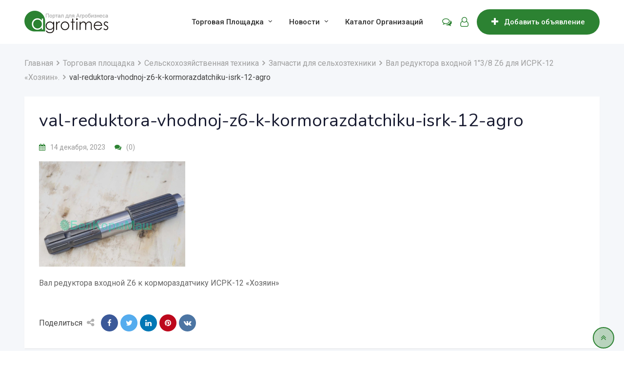

--- FILE ---
content_type: text/html; charset=UTF-8
request_url: https://agrotimes.by/listing/val-reduktora-vhodnoj-1%E2%80%B33-8-z6-dlya-isrk-12-hozyain/val-reduktora-vhodnoj-z6-k-kormorazdatchiku-isrk-12-agro/
body_size: 25654
content:
<!DOCTYPE html>
<html dir="ltr" lang="ru-RU" itemscope itemtype="https://schema.org/WebSite">
<head>
	<meta charset="UTF-8">
	<meta name="viewport" content="width=device-width, initial-scale=1.0">
	<link rel="profile" href="https://gmpg.org/xfn/11" />
	<title>val-reduktora-vhodnoj-z6-k-kormorazdatchiku-isrk-12-agro | AgroTimes.by</title>

		<!-- All in One SEO 4.5.2.1 - aioseo.com -->
		<meta name="description" content="Вал редуктора входной Z6" />
		<meta name="robots" content="max-image-preview:large" />
		<link rel="canonical" href="https://agrotimes.by/listing/val-reduktora-vhodnoj-1%e2%80%b33-8-z6-dlya-isrk-12-hozyain/val-reduktora-vhodnoj-z6-k-kormorazdatchiku-isrk-12-agro/" />
		<meta name="generator" content="All in One SEO (AIOSEO) 4.5.2.1" />
		<script type="application/ld+json" class="aioseo-schema">
			{"@context":"https:\/\/schema.org","@graph":[{"@type":"BreadcrumbList","@id":"https:\/\/agrotimes.by\/listing\/val-reduktora-vhodnoj-1%e2%80%b33-8-z6-dlya-isrk-12-hozyain\/val-reduktora-vhodnoj-z6-k-kormorazdatchiku-isrk-12-agro\/#breadcrumblist","itemListElement":[{"@type":"ListItem","@id":"https:\/\/agrotimes.by\/#listItem","position":1,"name":"\u0413\u043b\u0430\u0432\u043d\u0430\u044f \u0441\u0442\u0440\u0430\u043d\u0438\u0446\u0430","item":"https:\/\/agrotimes.by\/","nextItem":"https:\/\/agrotimes.by\/listing\/val-reduktora-vhodnoj-1%e2%80%b33-8-z6-dlya-isrk-12-hozyain\/val-reduktora-vhodnoj-z6-k-kormorazdatchiku-isrk-12-agro\/#listItem"},{"@type":"ListItem","@id":"https:\/\/agrotimes.by\/listing\/val-reduktora-vhodnoj-1%e2%80%b33-8-z6-dlya-isrk-12-hozyain\/val-reduktora-vhodnoj-z6-k-kormorazdatchiku-isrk-12-agro\/#listItem","position":2,"name":"val-reduktora-vhodnoj-z6-k-kormorazdatchiku-isrk-12-agro","previousItem":"https:\/\/agrotimes.by\/#listItem"}]},{"@type":"ItemPage","@id":"https:\/\/agrotimes.by\/listing\/val-reduktora-vhodnoj-1%e2%80%b33-8-z6-dlya-isrk-12-hozyain\/val-reduktora-vhodnoj-z6-k-kormorazdatchiku-isrk-12-agro\/#itempage","url":"https:\/\/agrotimes.by\/listing\/val-reduktora-vhodnoj-1%e2%80%b33-8-z6-dlya-isrk-12-hozyain\/val-reduktora-vhodnoj-z6-k-kormorazdatchiku-isrk-12-agro\/","name":"val-reduktora-vhodnoj-z6-k-kormorazdatchiku-isrk-12-agro | AgroTimes.by","description":"\u0412\u0430\u043b \u0440\u0435\u0434\u0443\u043a\u0442\u043e\u0440\u0430 \u0432\u0445\u043e\u0434\u043d\u043e\u0439 Z6","inLanguage":"ru-RU","isPartOf":{"@id":"https:\/\/agrotimes.by\/#website"},"breadcrumb":{"@id":"https:\/\/agrotimes.by\/listing\/val-reduktora-vhodnoj-1%e2%80%b33-8-z6-dlya-isrk-12-hozyain\/val-reduktora-vhodnoj-z6-k-kormorazdatchiku-isrk-12-agro\/#breadcrumblist"},"author":{"@id":"https:\/\/agrotimes.by\/author\/belkormmash\/#author"},"creator":{"@id":"https:\/\/agrotimes.by\/author\/belkormmash\/#author"},"datePublished":"2023-12-14T08:59:17+00:00","dateModified":"2023-12-14T08:59:36+00:00"},{"@type":"Organization","@id":"https:\/\/agrotimes.by\/#organization","name":"\u0410\u043b\u0435\u043a\u0441\u0430\u043d\u0434\u0440","url":"https:\/\/agrotimes.by\/","logo":{"@type":"ImageObject","url":"https:\/\/agrotimes.by\/wp-content\/uploads\/2021\/04\/logo.png","@id":"https:\/\/agrotimes.by\/listing\/val-reduktora-vhodnoj-1%e2%80%b33-8-z6-dlya-isrk-12-hozyain\/val-reduktora-vhodnoj-z6-k-kormorazdatchiku-isrk-12-agro\/#organizationLogo","width":511,"height":511,"caption":"\u041a\u0430\u0442\u0430\u043b\u043e\u0433 \u0442\u043e\u0432\u0430\u0440\u043e\u0432 \u0438 \u043d\u043e\u0432\u043e\u0441\u0442\u0438 \u0441\u0435\u043b\u044c\u0441\u043a\u043e\u0433\u043e \u0445\u043e\u0437\u044f\u0439\u0441\u0442\u0432\u0430 AgroTimes"},"image":{"@id":"https:\/\/agrotimes.by\/#organizationLogo"},"contactPoint":{"@type":"ContactPoint","telephone":"+375447380550","contactType":"Customer Support"}},{"@type":"Person","@id":"https:\/\/agrotimes.by\/author\/belkormmash\/#author","url":"https:\/\/agrotimes.by\/author\/belkormmash\/","name":"belkormmash","image":{"@type":"ImageObject","@id":"https:\/\/agrotimes.by\/listing\/val-reduktora-vhodnoj-1%e2%80%b33-8-z6-dlya-isrk-12-hozyain\/val-reduktora-vhodnoj-z6-k-kormorazdatchiku-isrk-12-agro\/#authorImage","url":"https:\/\/secure.gravatar.com\/avatar\/7479898a6a66872abbbe6a31fe0e4b45?s=96&d=blank&r=g","width":96,"height":96,"caption":"belkormmash"}},{"@type":"WebSite","@id":"https:\/\/agrotimes.by\/#website","url":"https:\/\/agrotimes.by\/","name":"AgroTimes.by","description":"\u041d\u043e\u0432\u043e\u0441\u0442\u0438, \u043a\u0430\u0442\u0430\u043b\u043e\u0433 \u0442\u043e\u0432\u0430\u0440\u043e\u0432 \u0438 \u043e\u0440\u0433\u0430\u043d\u0438\u0437\u0430\u0446\u0438\u0439 \u0434\u043b\u044f \u0441\u0435\u043b\u044c\u0441\u043a\u043e\u0433\u043e \u0445\u043e\u0437\u044f\u0439\u0441\u0442\u0432\u0430","inLanguage":"ru-RU","publisher":{"@id":"https:\/\/agrotimes.by\/#organization"}}]}
		</script>
		<!-- All in One SEO -->

<noscript><style>#preloader{display:none;}</style></noscript><link rel='dns-prefetch' href='//fonts.googleapis.com' />
<link rel='preconnect' href='https://fonts.gstatic.com' crossorigin />
<link rel="alternate" type="application/rss+xml" title="AgroTimes.by &raquo; Лента" href="https://agrotimes.by/feed/" />
<link rel="alternate" type="application/rss+xml" title="AgroTimes.by &raquo; Лента комментариев" href="https://agrotimes.by/comments/feed/" />
<script type="text/javascript">
/* <![CDATA[ */
window._wpemojiSettings = {"baseUrl":"https:\/\/s.w.org\/images\/core\/emoji\/14.0.0\/72x72\/","ext":".png","svgUrl":"https:\/\/s.w.org\/images\/core\/emoji\/14.0.0\/svg\/","svgExt":".svg","source":{"concatemoji":"https:\/\/agrotimes.by\/wp-includes\/js\/wp-emoji-release.min.js?ver=6.4.7"}};
/*! This file is auto-generated */
!function(i,n){var o,s,e;function c(e){try{var t={supportTests:e,timestamp:(new Date).valueOf()};sessionStorage.setItem(o,JSON.stringify(t))}catch(e){}}function p(e,t,n){e.clearRect(0,0,e.canvas.width,e.canvas.height),e.fillText(t,0,0);var t=new Uint32Array(e.getImageData(0,0,e.canvas.width,e.canvas.height).data),r=(e.clearRect(0,0,e.canvas.width,e.canvas.height),e.fillText(n,0,0),new Uint32Array(e.getImageData(0,0,e.canvas.width,e.canvas.height).data));return t.every(function(e,t){return e===r[t]})}function u(e,t,n){switch(t){case"flag":return n(e,"\ud83c\udff3\ufe0f\u200d\u26a7\ufe0f","\ud83c\udff3\ufe0f\u200b\u26a7\ufe0f")?!1:!n(e,"\ud83c\uddfa\ud83c\uddf3","\ud83c\uddfa\u200b\ud83c\uddf3")&&!n(e,"\ud83c\udff4\udb40\udc67\udb40\udc62\udb40\udc65\udb40\udc6e\udb40\udc67\udb40\udc7f","\ud83c\udff4\u200b\udb40\udc67\u200b\udb40\udc62\u200b\udb40\udc65\u200b\udb40\udc6e\u200b\udb40\udc67\u200b\udb40\udc7f");case"emoji":return!n(e,"\ud83e\udef1\ud83c\udffb\u200d\ud83e\udef2\ud83c\udfff","\ud83e\udef1\ud83c\udffb\u200b\ud83e\udef2\ud83c\udfff")}return!1}function f(e,t,n){var r="undefined"!=typeof WorkerGlobalScope&&self instanceof WorkerGlobalScope?new OffscreenCanvas(300,150):i.createElement("canvas"),a=r.getContext("2d",{willReadFrequently:!0}),o=(a.textBaseline="top",a.font="600 32px Arial",{});return e.forEach(function(e){o[e]=t(a,e,n)}),o}function t(e){var t=i.createElement("script");t.src=e,t.defer=!0,i.head.appendChild(t)}"undefined"!=typeof Promise&&(o="wpEmojiSettingsSupports",s=["flag","emoji"],n.supports={everything:!0,everythingExceptFlag:!0},e=new Promise(function(e){i.addEventListener("DOMContentLoaded",e,{once:!0})}),new Promise(function(t){var n=function(){try{var e=JSON.parse(sessionStorage.getItem(o));if("object"==typeof e&&"number"==typeof e.timestamp&&(new Date).valueOf()<e.timestamp+604800&&"object"==typeof e.supportTests)return e.supportTests}catch(e){}return null}();if(!n){if("undefined"!=typeof Worker&&"undefined"!=typeof OffscreenCanvas&&"undefined"!=typeof URL&&URL.createObjectURL&&"undefined"!=typeof Blob)try{var e="postMessage("+f.toString()+"("+[JSON.stringify(s),u.toString(),p.toString()].join(",")+"));",r=new Blob([e],{type:"text/javascript"}),a=new Worker(URL.createObjectURL(r),{name:"wpTestEmojiSupports"});return void(a.onmessage=function(e){c(n=e.data),a.terminate(),t(n)})}catch(e){}c(n=f(s,u,p))}t(n)}).then(function(e){for(var t in e)n.supports[t]=e[t],n.supports.everything=n.supports.everything&&n.supports[t],"flag"!==t&&(n.supports.everythingExceptFlag=n.supports.everythingExceptFlag&&n.supports[t]);n.supports.everythingExceptFlag=n.supports.everythingExceptFlag&&!n.supports.flag,n.DOMReady=!1,n.readyCallback=function(){n.DOMReady=!0}}).then(function(){return e}).then(function(){var e;n.supports.everything||(n.readyCallback(),(e=n.source||{}).concatemoji?t(e.concatemoji):e.wpemoji&&e.twemoji&&(t(e.twemoji),t(e.wpemoji)))}))}((window,document),window._wpemojiSettings);
/* ]]> */
</script>
<link rel='stylesheet' id='rtcl-public-css' href='https://agrotimes.by/wp-content/plugins/classified-listing-pro/assets/css/rtcl-public.min.css?ver=1.5.67' type='text/css' media='all' />
<style id='rtcl-public-inline-css' type='text/css'>
.rtcl .listing-price.rtcl-price .rtcl-price-amount, .rtcl .rtcl-list-view .listing-price .rtcl-price-amount{ background-color: #2c8232; border-color: #2c8232;}.rtcl .listing-price.rtcl-price .rtcl-price-amount:before, .rtcl .rtcl-list-view .listing-price .rtcl-price-amount:before{border-right-color: #2c8232;}.rtcl .rtcl-listable .rtcl-listable-item{color: #2c8232;}.rtcl .rtcl-icon, 
							.rtcl-chat-form button.rtcl-chat-send, 
							.rtcl-chat-container a.rtcl-chat-card-link .rtcl-cc-content .rtcl-cc-listing-amount,
							.rtcl-chat-container ul.rtcl-messages-list .rtcl-message span.read-receipt-status .rtcl-icon.rtcl-read{color: #2c8232;}#rtcl-chat-modal {background-color: #2c8232; border-color: #2c8232}.rtcl-chat-container .rtcl-conversations-header, .rtcl-chat-container ul.rtcl-messages-list .rtcl-message-wrap.own-message .rtcl-message-text {background : #2c8232;}.rtcl a{ color: #2c8232}.rtcl a:hover{ color: #009933}.rtcl .btn{ background-color: #2c8232; border-color:#2c8232; }.rtcl .owl-carousel .owl-nav [class*=owl-],
                            .rtcl .rtcl-slider .rtcl-listing-gallery__trigger{ background-color: #2c8232; }.rtcl-pagination ul.page-numbers li a.page-numbers{ background-color: #2c8232; }.rtcl .btn{ color:#ffffff; }.rtcl .owl-carousel .owl-nav [class*=owl-],.rtcl .rtcl-slider .rtcl-listing-gallery__trigger{ color: #ffffff; }.rtcl-pagination ul.page-numbers li a.page-numbers{ color: #ffffff; }.rtcl-pagination ul.page-numbers li span.page-numbers.current,.rtcl-pagination ul.page-numbers li a.page-numbers:hover{ background-color: #009933; }.rtcl .btn:hover{ background-color: #009933; border-color:#009933; }.rtcl .owl-carousel .owl-nav [class*=owl-]:hover,.rtcl .rtcl-slider .rtcl-listing-gallery__trigger:hover{ background-color: #009933; }.rtcl-pagination ul.page-numbers li a.page-numbers:hover, .rtcl-pagination ul.page-numbers li span.page-numbers.current{ color: #ffffff; }.rtcl .btn:hover{ color: #ffffff}.rtcl .owl-carousel .owl-nav [class*=owl-]:hover,.rtcl .rtcl-slider .rtcl-listing-gallery__trigger{ color: #ffffff; }.rtcl .new-badge{ background-color: #e7291e; }.rtcl .rtcl-stores .rtcl-store-item:hover div.item-content{background-color: #2c8232;}
</style>
<style id='wp-emoji-styles-inline-css' type='text/css'>

	img.wp-smiley, img.emoji {
		display: inline !important;
		border: none !important;
		box-shadow: none !important;
		height: 1em !important;
		width: 1em !important;
		margin: 0 0.07em !important;
		vertical-align: -0.1em !important;
		background: none !important;
		padding: 0 !important;
	}
</style>
<link rel='stylesheet' id='wp-block-library-css' href='https://agrotimes.by/wp-includes/css/dist/block-library/style.min.css?ver=6.4.7' type='text/css' media='all' />
<style id='wp-block-library-theme-inline-css' type='text/css'>
.wp-block-audio figcaption{color:#555;font-size:13px;text-align:center}.is-dark-theme .wp-block-audio figcaption{color:hsla(0,0%,100%,.65)}.wp-block-audio{margin:0 0 1em}.wp-block-code{border:1px solid #ccc;border-radius:4px;font-family:Menlo,Consolas,monaco,monospace;padding:.8em 1em}.wp-block-embed figcaption{color:#555;font-size:13px;text-align:center}.is-dark-theme .wp-block-embed figcaption{color:hsla(0,0%,100%,.65)}.wp-block-embed{margin:0 0 1em}.blocks-gallery-caption{color:#555;font-size:13px;text-align:center}.is-dark-theme .blocks-gallery-caption{color:hsla(0,0%,100%,.65)}.wp-block-image figcaption{color:#555;font-size:13px;text-align:center}.is-dark-theme .wp-block-image figcaption{color:hsla(0,0%,100%,.65)}.wp-block-image{margin:0 0 1em}.wp-block-pullquote{border-bottom:4px solid;border-top:4px solid;color:currentColor;margin-bottom:1.75em}.wp-block-pullquote cite,.wp-block-pullquote footer,.wp-block-pullquote__citation{color:currentColor;font-size:.8125em;font-style:normal;text-transform:uppercase}.wp-block-quote{border-left:.25em solid;margin:0 0 1.75em;padding-left:1em}.wp-block-quote cite,.wp-block-quote footer{color:currentColor;font-size:.8125em;font-style:normal;position:relative}.wp-block-quote.has-text-align-right{border-left:none;border-right:.25em solid;padding-left:0;padding-right:1em}.wp-block-quote.has-text-align-center{border:none;padding-left:0}.wp-block-quote.is-large,.wp-block-quote.is-style-large,.wp-block-quote.is-style-plain{border:none}.wp-block-search .wp-block-search__label{font-weight:700}.wp-block-search__button{border:1px solid #ccc;padding:.375em .625em}:where(.wp-block-group.has-background){padding:1.25em 2.375em}.wp-block-separator.has-css-opacity{opacity:.4}.wp-block-separator{border:none;border-bottom:2px solid;margin-left:auto;margin-right:auto}.wp-block-separator.has-alpha-channel-opacity{opacity:1}.wp-block-separator:not(.is-style-wide):not(.is-style-dots){width:100px}.wp-block-separator.has-background:not(.is-style-dots){border-bottom:none;height:1px}.wp-block-separator.has-background:not(.is-style-wide):not(.is-style-dots){height:2px}.wp-block-table{margin:0 0 1em}.wp-block-table td,.wp-block-table th{word-break:normal}.wp-block-table figcaption{color:#555;font-size:13px;text-align:center}.is-dark-theme .wp-block-table figcaption{color:hsla(0,0%,100%,.65)}.wp-block-video figcaption{color:#555;font-size:13px;text-align:center}.is-dark-theme .wp-block-video figcaption{color:hsla(0,0%,100%,.65)}.wp-block-video{margin:0 0 1em}.wp-block-template-part.has-background{margin-bottom:0;margin-top:0;padding:1.25em 2.375em}
</style>
<style id='classic-theme-styles-inline-css' type='text/css'>
/*! This file is auto-generated */
.wp-block-button__link{color:#fff;background-color:#32373c;border-radius:9999px;box-shadow:none;text-decoration:none;padding:calc(.667em + 2px) calc(1.333em + 2px);font-size:1.125em}.wp-block-file__button{background:#32373c;color:#fff;text-decoration:none}
</style>
<style id='global-styles-inline-css' type='text/css'>
body{--wp--preset--color--black: #000000;--wp--preset--color--cyan-bluish-gray: #abb8c3;--wp--preset--color--white: #ffffff;--wp--preset--color--pale-pink: #f78da7;--wp--preset--color--vivid-red: #cf2e2e;--wp--preset--color--luminous-vivid-orange: #ff6900;--wp--preset--color--luminous-vivid-amber: #fcb900;--wp--preset--color--light-green-cyan: #7bdcb5;--wp--preset--color--vivid-green-cyan: #00d084;--wp--preset--color--pale-cyan-blue: #8ed1fc;--wp--preset--color--vivid-cyan-blue: #0693e3;--wp--preset--color--vivid-purple: #9b51e0;--wp--preset--gradient--vivid-cyan-blue-to-vivid-purple: linear-gradient(135deg,rgba(6,147,227,1) 0%,rgb(155,81,224) 100%);--wp--preset--gradient--light-green-cyan-to-vivid-green-cyan: linear-gradient(135deg,rgb(122,220,180) 0%,rgb(0,208,130) 100%);--wp--preset--gradient--luminous-vivid-amber-to-luminous-vivid-orange: linear-gradient(135deg,rgba(252,185,0,1) 0%,rgba(255,105,0,1) 100%);--wp--preset--gradient--luminous-vivid-orange-to-vivid-red: linear-gradient(135deg,rgba(255,105,0,1) 0%,rgb(207,46,46) 100%);--wp--preset--gradient--very-light-gray-to-cyan-bluish-gray: linear-gradient(135deg,rgb(238,238,238) 0%,rgb(169,184,195) 100%);--wp--preset--gradient--cool-to-warm-spectrum: linear-gradient(135deg,rgb(74,234,220) 0%,rgb(151,120,209) 20%,rgb(207,42,186) 40%,rgb(238,44,130) 60%,rgb(251,105,98) 80%,rgb(254,248,76) 100%);--wp--preset--gradient--blush-light-purple: linear-gradient(135deg,rgb(255,206,236) 0%,rgb(152,150,240) 100%);--wp--preset--gradient--blush-bordeaux: linear-gradient(135deg,rgb(254,205,165) 0%,rgb(254,45,45) 50%,rgb(107,0,62) 100%);--wp--preset--gradient--luminous-dusk: linear-gradient(135deg,rgb(255,203,112) 0%,rgb(199,81,192) 50%,rgb(65,88,208) 100%);--wp--preset--gradient--pale-ocean: linear-gradient(135deg,rgb(255,245,203) 0%,rgb(182,227,212) 50%,rgb(51,167,181) 100%);--wp--preset--gradient--electric-grass: linear-gradient(135deg,rgb(202,248,128) 0%,rgb(113,206,126) 100%);--wp--preset--gradient--midnight: linear-gradient(135deg,rgb(2,3,129) 0%,rgb(40,116,252) 100%);--wp--preset--font-size--small: 13px;--wp--preset--font-size--medium: 20px;--wp--preset--font-size--large: 36px;--wp--preset--font-size--x-large: 42px;--wp--preset--spacing--20: 0.44rem;--wp--preset--spacing--30: 0.67rem;--wp--preset--spacing--40: 1rem;--wp--preset--spacing--50: 1.5rem;--wp--preset--spacing--60: 2.25rem;--wp--preset--spacing--70: 3.38rem;--wp--preset--spacing--80: 5.06rem;--wp--preset--shadow--natural: 6px 6px 9px rgba(0, 0, 0, 0.2);--wp--preset--shadow--deep: 12px 12px 50px rgba(0, 0, 0, 0.4);--wp--preset--shadow--sharp: 6px 6px 0px rgba(0, 0, 0, 0.2);--wp--preset--shadow--outlined: 6px 6px 0px -3px rgba(255, 255, 255, 1), 6px 6px rgba(0, 0, 0, 1);--wp--preset--shadow--crisp: 6px 6px 0px rgba(0, 0, 0, 1);}:where(.is-layout-flex){gap: 0.5em;}:where(.is-layout-grid){gap: 0.5em;}body .is-layout-flow > .alignleft{float: left;margin-inline-start: 0;margin-inline-end: 2em;}body .is-layout-flow > .alignright{float: right;margin-inline-start: 2em;margin-inline-end: 0;}body .is-layout-flow > .aligncenter{margin-left: auto !important;margin-right: auto !important;}body .is-layout-constrained > .alignleft{float: left;margin-inline-start: 0;margin-inline-end: 2em;}body .is-layout-constrained > .alignright{float: right;margin-inline-start: 2em;margin-inline-end: 0;}body .is-layout-constrained > .aligncenter{margin-left: auto !important;margin-right: auto !important;}body .is-layout-constrained > :where(:not(.alignleft):not(.alignright):not(.alignfull)){max-width: var(--wp--style--global--content-size);margin-left: auto !important;margin-right: auto !important;}body .is-layout-constrained > .alignwide{max-width: var(--wp--style--global--wide-size);}body .is-layout-flex{display: flex;}body .is-layout-flex{flex-wrap: wrap;align-items: center;}body .is-layout-flex > *{margin: 0;}body .is-layout-grid{display: grid;}body .is-layout-grid > *{margin: 0;}:where(.wp-block-columns.is-layout-flex){gap: 2em;}:where(.wp-block-columns.is-layout-grid){gap: 2em;}:where(.wp-block-post-template.is-layout-flex){gap: 1.25em;}:where(.wp-block-post-template.is-layout-grid){gap: 1.25em;}.has-black-color{color: var(--wp--preset--color--black) !important;}.has-cyan-bluish-gray-color{color: var(--wp--preset--color--cyan-bluish-gray) !important;}.has-white-color{color: var(--wp--preset--color--white) !important;}.has-pale-pink-color{color: var(--wp--preset--color--pale-pink) !important;}.has-vivid-red-color{color: var(--wp--preset--color--vivid-red) !important;}.has-luminous-vivid-orange-color{color: var(--wp--preset--color--luminous-vivid-orange) !important;}.has-luminous-vivid-amber-color{color: var(--wp--preset--color--luminous-vivid-amber) !important;}.has-light-green-cyan-color{color: var(--wp--preset--color--light-green-cyan) !important;}.has-vivid-green-cyan-color{color: var(--wp--preset--color--vivid-green-cyan) !important;}.has-pale-cyan-blue-color{color: var(--wp--preset--color--pale-cyan-blue) !important;}.has-vivid-cyan-blue-color{color: var(--wp--preset--color--vivid-cyan-blue) !important;}.has-vivid-purple-color{color: var(--wp--preset--color--vivid-purple) !important;}.has-black-background-color{background-color: var(--wp--preset--color--black) !important;}.has-cyan-bluish-gray-background-color{background-color: var(--wp--preset--color--cyan-bluish-gray) !important;}.has-white-background-color{background-color: var(--wp--preset--color--white) !important;}.has-pale-pink-background-color{background-color: var(--wp--preset--color--pale-pink) !important;}.has-vivid-red-background-color{background-color: var(--wp--preset--color--vivid-red) !important;}.has-luminous-vivid-orange-background-color{background-color: var(--wp--preset--color--luminous-vivid-orange) !important;}.has-luminous-vivid-amber-background-color{background-color: var(--wp--preset--color--luminous-vivid-amber) !important;}.has-light-green-cyan-background-color{background-color: var(--wp--preset--color--light-green-cyan) !important;}.has-vivid-green-cyan-background-color{background-color: var(--wp--preset--color--vivid-green-cyan) !important;}.has-pale-cyan-blue-background-color{background-color: var(--wp--preset--color--pale-cyan-blue) !important;}.has-vivid-cyan-blue-background-color{background-color: var(--wp--preset--color--vivid-cyan-blue) !important;}.has-vivid-purple-background-color{background-color: var(--wp--preset--color--vivid-purple) !important;}.has-black-border-color{border-color: var(--wp--preset--color--black) !important;}.has-cyan-bluish-gray-border-color{border-color: var(--wp--preset--color--cyan-bluish-gray) !important;}.has-white-border-color{border-color: var(--wp--preset--color--white) !important;}.has-pale-pink-border-color{border-color: var(--wp--preset--color--pale-pink) !important;}.has-vivid-red-border-color{border-color: var(--wp--preset--color--vivid-red) !important;}.has-luminous-vivid-orange-border-color{border-color: var(--wp--preset--color--luminous-vivid-orange) !important;}.has-luminous-vivid-amber-border-color{border-color: var(--wp--preset--color--luminous-vivid-amber) !important;}.has-light-green-cyan-border-color{border-color: var(--wp--preset--color--light-green-cyan) !important;}.has-vivid-green-cyan-border-color{border-color: var(--wp--preset--color--vivid-green-cyan) !important;}.has-pale-cyan-blue-border-color{border-color: var(--wp--preset--color--pale-cyan-blue) !important;}.has-vivid-cyan-blue-border-color{border-color: var(--wp--preset--color--vivid-cyan-blue) !important;}.has-vivid-purple-border-color{border-color: var(--wp--preset--color--vivid-purple) !important;}.has-vivid-cyan-blue-to-vivid-purple-gradient-background{background: var(--wp--preset--gradient--vivid-cyan-blue-to-vivid-purple) !important;}.has-light-green-cyan-to-vivid-green-cyan-gradient-background{background: var(--wp--preset--gradient--light-green-cyan-to-vivid-green-cyan) !important;}.has-luminous-vivid-amber-to-luminous-vivid-orange-gradient-background{background: var(--wp--preset--gradient--luminous-vivid-amber-to-luminous-vivid-orange) !important;}.has-luminous-vivid-orange-to-vivid-red-gradient-background{background: var(--wp--preset--gradient--luminous-vivid-orange-to-vivid-red) !important;}.has-very-light-gray-to-cyan-bluish-gray-gradient-background{background: var(--wp--preset--gradient--very-light-gray-to-cyan-bluish-gray) !important;}.has-cool-to-warm-spectrum-gradient-background{background: var(--wp--preset--gradient--cool-to-warm-spectrum) !important;}.has-blush-light-purple-gradient-background{background: var(--wp--preset--gradient--blush-light-purple) !important;}.has-blush-bordeaux-gradient-background{background: var(--wp--preset--gradient--blush-bordeaux) !important;}.has-luminous-dusk-gradient-background{background: var(--wp--preset--gradient--luminous-dusk) !important;}.has-pale-ocean-gradient-background{background: var(--wp--preset--gradient--pale-ocean) !important;}.has-electric-grass-gradient-background{background: var(--wp--preset--gradient--electric-grass) !important;}.has-midnight-gradient-background{background: var(--wp--preset--gradient--midnight) !important;}.has-small-font-size{font-size: var(--wp--preset--font-size--small) !important;}.has-medium-font-size{font-size: var(--wp--preset--font-size--medium) !important;}.has-large-font-size{font-size: var(--wp--preset--font-size--large) !important;}.has-x-large-font-size{font-size: var(--wp--preset--font-size--x-large) !important;}
.wp-block-navigation a:where(:not(.wp-element-button)){color: inherit;}
:where(.wp-block-post-template.is-layout-flex){gap: 1.25em;}:where(.wp-block-post-template.is-layout-grid){gap: 1.25em;}
:where(.wp-block-columns.is-layout-flex){gap: 2em;}:where(.wp-block-columns.is-layout-grid){gap: 2em;}
.wp-block-pullquote{font-size: 1.5em;line-height: 1.6;}
</style>
<link rel='stylesheet' id='redux-extendify-styles-css' href='https://agrotimes.by/wp-content/plugins/redux-framework/redux-core/assets/css/extendify-utilities.css?ver=4.4.10' type='text/css' media='all' />
<link rel='stylesheet' id='slick-style-css' href='https://agrotimes.by/wp-content/plugins/blog-designer-pack/assets/css/slick.css?ver=3.4.3' type='text/css' media='all' />
<link rel='stylesheet' id='bdp-public-style-css' href='https://agrotimes.by/wp-content/plugins/blog-designer-pack/assets/css/bdp-public.css?ver=3.4.3' type='text/css' media='all' />
<link rel='stylesheet' id='contact-form-7-css' href='https://agrotimes.by/wp-content/plugins/contact-form-7/includes/css/styles.css?ver=5.8.4' type='text/css' media='all' />
<link rel='stylesheet' id='rpt_front_style-css' href='https://agrotimes.by/wp-content/plugins/related-posts-thumbnails/assets/css/front.css?ver=1.9.0' type='text/css' media='all' />
<style id='wpxpo-global-style-inline-css' type='text/css'>
:root {
			--preset-color1: #037fff;
			--preset-color2: #026fe0;
			--preset-color3: #071323;
			--preset-color4: #132133;
			--preset-color5: #34495e;
			--preset-color6: #787676;
			--preset-color7: #f0f2f3;
			--preset-color8: #f8f9fa;
			--preset-color9: #ffffff;
			}
</style>
<link rel='stylesheet' id='sm-style-css' href='https://agrotimes.by/wp-content/plugins/wp-show-more/wpsm-style.css?ver=6.4.7' type='text/css' media='all' />
<link rel='stylesheet' id='fancybox-css' href='https://agrotimes.by/wp-content/plugins/easy-fancybox/fancybox/1.5.4/jquery.fancybox.min.css?ver=6.4.7' type='text/css' media='screen' />
<link rel='stylesheet' id='owl-carousel-css' href='https://agrotimes.by/wp-content/plugins/classified-listing-pro/assets/vendor/owl.carousel/owl.carousel.min.css?ver=1.5.67' type='text/css' media='all' />
<link rel='stylesheet' id='classima-gfonts-css' href='//fonts.googleapis.com/css?family=Roboto%3A400%2C500%2C700%7CNunito%3A400%2C600%2C700%2C800%26subset%3Dlatin%2Clatin-ext&#038;ver=1.6.10' type='text/css' media='all' />
<link rel='stylesheet' id='bootstrap-css' href='https://agrotimes.by/wp-content/themes/classima/assets/css/bootstrap.min.css?ver=1.6.10' type='text/css' media='all' />
<link rel='stylesheet' id='font-awesome-css' href='https://agrotimes.by/wp-content/themes/classima/assets/css/font-awesome.min.css?ver=1.6.10' type='text/css' media='all' />
<link rel='stylesheet' id='classima-meanmenu-css' href='https://agrotimes.by/wp-content/themes/classima/assets/css/meanmenu.css?ver=1.6.10' type='text/css' media='all' />
<link rel='stylesheet' id='classima-style-css' href='https://agrotimes.by/wp-content/themes/classima/assets/css/style.css?ver=1.6.10' type='text/css' media='all' />
<style id='classima-style-inline-css' type='text/css'>
@media all and (min-width: 1200px) {.container{max-width: 1200px;}}.theme-banner{background:url(https://agrotimes.by/wp-content/uploads/2020/07/main-bg.jpg) no-repeat scroll top center / cover;}.theme-banner:before{background-color: rgba(0,0,0,0.51)}
</style>
<link rel='stylesheet' id='classima-listing-css' href='https://agrotimes.by/wp-content/themes/classima/assets/css/listing.css?ver=1.6.10' type='text/css' media='all' />
<link rel='stylesheet' id='classima-elementor-css' href='https://agrotimes.by/wp-content/themes/classima/assets/css/elementor.css?ver=1.6.10' type='text/css' media='all' />
<style id='classima-dynamic-inline-css' type='text/css'>
 body, select, gtnbg_root, ul li, gtnbg_root p { font-family: Roboto, sans-serif; font-size: 16px; line-height: 28px; font-weight : 400; font-style: normal; } h1 { font-family: Nunito, sans-serif; font-size: 36px; line-height: 40px; font-weight : 400; font-style: normal; } h2 { font-family: Roboto, sans-serif; font-size: 28px; line-height: 34px; font-weight : 700; font-style: normal; } h3 { font-family: Roboto, sans-serif; font-size: 22px; line-height: 28px; font-weight : 700; font-style: normal; } h4 { font-family: Nunito, sans-serif; font-size: 16px; line-height: 20px; font-weight : 400; font-style: normal; } h5 { font-family: Nunito, sans-serif; font-size: 18px; line-height: 26px; font-weight : 700; font-style: normal; } h6 { font-family: Nunito, sans-serif; font-size: 16px; line-height: 28px; font-weight : 700; font-style: normal; } mark, ins { background: rgba(44, 130, 50, .3); } a:link, a:visited {  color: #2c8232; } a:hover, a:focus, a:active {  color: #009933; } blockquote::before, .wp-block-quote::before { background-color: #2c8232; } .wp-block-pullquote {   border-color: #2c8232; } .primary-color { color: #2c8232; } .secondary-color { color: #009933; } .primary-bgcolor { background-color: #2c8232; } .secondary-bgcolor { background-color: #009933; } .post-nav-links > span, .post-nav-links > a:hover { background-color: #2c8232; } .main-header .main-navigation-area .main-navigation ul li a { font-family: Roboto, sans-serif; font-size : 15px; font-weight : 500; line-height : 26px; text-transform : capitalize; font-style: normal; } .main-header .main-navigation-area .main-navigation ul li ul li a { font-family: Roboto, sans-serif; font-size : 14px; font-weight : 400; line-height : 24px; text-transform : none; font-style: normal; } .mean-container .mean-nav ul li a { font-family: Roboto, sans-serif; font-size : 16px; font-weight : 400; line-height : 24px; text-transform : none; font-style: normal; } .header-btn { font-family: Roboto, sans-serif; font-size : 15px; font-weight : 500; line-height : 26px; } .top-header {   background-color: #1e3148; } .top-header .top-header-inner .tophead-info li .fa { color: #2c8232; } .top-header .top-header-inner .tophead-social li a:hover { color: #2c8232; } .main-header .main-navigation-area .main-navigation ul li a { color: #2a2a2a; } .main-header .main-navigation-area .main-navigation ul.menu > li > a:hover {   color: #2c8232; } .main-header .main-navigation-area .main-navigation ul.menu > li.current-menu-item > a::after, .main-header .main-navigation-area .main-navigation ul.menu > li.current > a::after {   background-color: #2c8232; } .main-header .main-navigation-area .main-navigation ul li ul { border-color: #2c8232; } .main-header .main-navigation-area .main-navigation ul li ul li a { color: #444444; } .main-header .main-navigation-area .main-navigation ul li ul li:hover > a { color: #ffffff;   background-color: #2c8232; } .main-header .main-navigation-area .main-navigation ul li.mega-menu > ul.sub-menu > li > a {   background-color: #2c8232; } .mean-container .mean-bar { border-color: #2c8232; } .mean-container a.meanmenu-reveal, .mean-container .mean-nav ul li a:hover, .mean-container .mean-nav > ul > li.current-menu-item > a, .mean-container .mean-nav ul li a.mean-expand { color: #2c8232; } .mean-container a.meanmenu-reveal span { background-color: #2c8232; } a.header-chat-icon .rtcl-unread-badge { background-color: #2c8232; } .header-btn {   background: #2c8232; } .header-btn:hover {   background: #009933; } .main-breadcrumb { color: #ffffff; } .main-breadcrumb a span { color: #ffffff; } .main-breadcrumb span { color: #cacaca; } .main-breadcrumb a span:hover { color: #2c8232; } .footer-top-area { background-color: #1a1a1a; } .footer-top-area .widget > h3 { color: #ffffff; } .footer-top-area .widget { color: #a5a5a5; } .footer-top-area a:link, .footer-top-area a:visited { color: #a5a5a5; } .footer-top-area .widget a:hover, .footer-top-area .widget a:active { color: #2c8232; } .footer-bottom-area { background-color: #111212; color: #ababab; } a.scrollToTop {   background-color: rgba(44, 130, 50, 0.3);   color: #2c8232;   border-color: #2c8232; } a.scrollToTop:hover, a.scrollToTop:focus {   background-color: #2c8232; } a.rdtheme-button-1, .rdtheme-button-1 { background: linear-gradient(to bottom, rgba(0, 153, 51, 0.8), #009933); } a.rdtheme-button-1:hover, .rdtheme-button-1:hover {   background: #009933; } a.rdtheme-button-3, .rdtheme-button-3 {   background-color: #2c8232; } a.rdtheme-button-3:hover, .rdtheme-button-3:hover {   background-color: #009933; } .widget a:hover { color: #2c8232; } .widget h3:after { background-color: #2c8232; } .widget.widget_tag_cloud a:hover { background-color: #2c8232; border-color: #2c8232; } .sidebar-widget-area .widget a:hover { color: #2c8232; } .sidebar-widget-area .widget ul li:before { color: #2c8232; } .sidebar-widget-area .widget.rtcl-widget-filter-class h3 { background-color: #2c8232; } .widget.widget_classima_about ul li a:hover { background-color: #2c8232; } .pagination-area ul li:not(:first-child):not(:last-child) a:hover, .pagination-area ul li:not(:first-child):not(:last-child).active a { background-color: #2c8232; } .pagination-area ul li.pagi-previous a:hover, .pagination-area ul li.pagi-next a:hover, .pagination-area ul li.pagi-previous span:hover, .pagination-area ul li.pagi-next span:hover { color: #2c8232; } .pagination-area ul li.pagi-previous i, .pagination-area ul li.pagi-next i { color: #2c8232; } .search-form .custom-search-input button.btn { color: #2c8232; } .post-each .post-title a:hover { color: #2c8232; } .post-each .post-meta li i { color: #2c8232; } .post-each.post-each-single .post-footer .post-tags a:hover { background-color: #2c8232; border-color: #2c8232; } .post-author-block .rtin-right .author-name a:hover { color: #2c8232; } .post-title-block:after, .comment-reply-title:after { background-color: #2c8232; } .comments-area .main-comments .comment-meta .reply-area a { background-color: #2c8232; } .comments-area .main-comments .comment-meta .reply-area a:hover { background-color: #009933; } #respond form .btn-send { background-color: #2c8232; } #respond form .btn-send:hover { background-color: #009933; } .post-password-form input[type="submit"] { background-color: #2c8232; } .post-password-form input[type="submit"]:hover { background-color: #009933; } .error-page .error-btn { background-color: #2c8232; } .error-page .error-btn:hover { background-color: #009933; } .wpcf7-form .wpcf7-submit { background: #2c8232; } .wpcf7-form .wpcf7-submit:hover, .wpcf7-form .wpcf7-submit:active { background: #009933; } .post-each .rtin-button.post-btn a {   background: #2c8232;   border-color: #2c8232; } .post-each .rtin-button.post-btn a:hover {   background: #009933;   border-color: #009933; } .classima-listing-search-form .rtin-search-btn { background: #2c8232; } .classima-listing-search-form .rtin-search-btn:hover { background: #009933; } .rtcl-ui-modal .rtcl-modal-wrapper .rtcl-modal-content .rtcl-content-wrap .rtcl-ui-select-list-wrap .rtcl-ui-select-list ul li a:hover { color: #2c8232; } .classima-listing-single .owl-carousel .owl-nav [class*=owl-] { border-color: #2c8232; } .classima-listing-single .owl-carousel .owl-nav [class*=owl-]:hover { color: #2c8232; } .classima-listing-single .classima-single-details .rtin-slider-box #rtcl-slider-wrapper .rtcl-listing-gallery__trigger { background-color: #009933} .classima-listing-single .classima-single-details .rtin-slider-box .rtcl-price-amount { background-color: #009933; } .classima-listing-single .classima-single-details .single-listing-meta-price-mob .rtin-price { background: #2c8232; } .classima-listing-single .classima-single-details .rtin-specs .rtin-spec-items li:before { background-color: #2c8232; } .classima-listing-single .classima-single-details .rtcl-single-listing-action li a:hover { color: #009933; } .classima-listing-single .classima-single-details .nav-tabs a.active { background-color: #2c8232; } .classima-listing-single .classima-single-details-2 .rtin-price { background-color: #2c8232; } .classima-listing-single .classima-single-details-2 .rtin-specs-title::after { background-color: #2c8232; } #content .classima-listing-single .classima-single-related .owl-related-nav .owl-prev:hover, #content .classima-listing-single .classima-single-related .owl-related-nav .owl-next:hover { color: #2c8232; } .classima-listing-single-sidebar .rtin-price { background-color: #2c8232; } .classified-seller-info .rtin-box .rtin-phone .numbers:before { color: #2c8232; } .classified-seller-info .rtin-box .rtin-phone .rtcl-contact-reveal-wrapper .numbers a:first-child::before { color: #2c8232; } .classified-seller-info .rtin-box .rtin-email a i { color: #009933; } .classified-seller-info .rtin-box .rtin-chat a { background-color: #2c8232; } .classified-seller-info .rtin-box .rtin-chat a:hover {   background-color: #009933; } #classima-mail-to-seller .btn { background-color: #2c8232; } #classima-mail-to-seller .btn:hover, #classima-mail-to-seller .btn:active { background-color: #009933; } .review-area .comment .comment-meta .comment-meta-left .comment-info .c-author { color: #2c8232; } .classima-listing-single .classima-single-details-3 .rtin-price {   background-color: #2c8232; } .classima-listing-single .classima-single-details-3 .rtin-specs-title:after {   background-color: #2c8232; } a#classima-toggle-sidebar { background: #009933; } .sidebar-widget-area .widget .rtcl-widget-categories ul.rtcl-category-list li a:hover, .sidebar-widget-area .widget .rtcl-widget-categories ul.rtcl-category-list li.rtcl-active > a { background-color: #2c8232; } .sidebar-widget-area .rtcl-widget-filter-class .panel-block .ui-accordion-item .ui-accordion-content .filter-list li .sub-list li a:before { color: #2c8232; } .sidebar-widget-area .rtcl-widget-filter-class .panel-block .ui-accordion-item .ui-accordion-content .ui-buttons .btn { background-color: #2c8232; } .sidebar-widget-area .rtcl-widget-filter-class .panel-block .ui-accordion-item .ui-accordion-content .ui-buttons .btn:hover, .sidebar-widget-area .rtcl-widget-filter-class .panel-block .ui-accordion-item .ui-accordion-content .ui-buttons .btn:focus { background-color: #009933; } .sidebar-widget-area .rtcl-widget-filter-class .panel-block .ui-accordion-item.is-open .ui-accordion-title .ui-accordion-icon { background-color: #2c8232; } .site-content .listing-archive-top .listing-sorting .rtcl-view-switcher > a.active i, .site-content .listing-archive-top .listing-sorting .rtcl-view-switcher > a:hover i { color: #2c8232; } .elementor-widget .widget.rtcl-widget-filter-class .panel-block .rtcl-filter-form .ui-accordion-item .ui-accordion-title {   background-color: #2c8232; } .elementor-widget .widget.rtcl-widget-filter-class .panel-block .rtcl-filter-form .ui-accordion-item.rtcl-ad-type-filter a.filter-submit-trigger:hover {   color: #2c8232; } .elementor-widget .widget.rtcl-widget-filter-class .panel-block .rtcl-filter-form .ui-accordion-item ul.filter-list li a:hover, .elementor-widget .widget.rtcl-widget-filter-class .panel-block .rtcl-filter-form .ui-accordion-item ul.filter-list li.rtcl-active>a {   color: #2c8232; } .elementor-widget .widget.rtcl-widget-filter-class .panel-block .rtcl-filter-form .ui-accordion-item ul.filter-list li.has-sub ul.sub-list li a:before { color: #2c8232; } .elementor-widget .widget.rtcl-widget-filter-class .panel-block .rtcl-filter-form .ui-accordion-item .ui-accordion-content .ui-buttons .btn {   background-color: #2c8232; } .elementor-widget .widget.rtcl-widget-filter-class .panel-block .rtcl-filter-form .ui-accordion-item .ui-accordion-content .ui-buttons .btn:hover {   background-color: #009933; } #content .listing-grid-each .rtin-item .rtin-content .rtin-cat:hover { color: #2c8232; } #content .listing-grid-each.featured-listing .rtin-thumb:after { background-color: #2c8232; } #content .listing-grid-each-1 .rtin-item .rtin-content .rtin-title a:hover { color: #2c8232; } #content .listing-grid-each-1 .rtin-item .rtin-content .rtin-price .rtcl-price-amount { color: #2c8232; } #content .listing-grid-each.listing-grid-each-2 .rtin-item .rtin-content .rtin-title a:hover { color: #2c8232; } #content .listing-grid-each.listing-grid-each-2 .rtin-item .rtin-content .rtin-price .rtcl-price-amount { color: #2c8232; } #content .listing-grid-each-3 .rtin-item .rtin-thumb .rtin-price { background-color: #2c8232; } #content .listing-grid-each-3 .rtin-item .rtin-content .rtin-title a:hover { color: #2c8232; } #content .listing-grid-each-3 .rtin-item .rtin-content .rtin-bottom .rtin-phn .classima-phone-reveal:hover { background-color: #009933; } #content .listing-grid-each-3 .rtin-item .rtin-content .rtin-bottom .rtin-fav a:hover { background-color: #009933; } #content .listing-grid-each-4 .rtin-item .rtin-content .rtin-title a:hover { color: #2c8232; } #content .listing-grid-each-4 .rtin-item .rtin-content .rtin-price .rtcl-price-amount { color: #2c8232; } #content .listing-grid-each-4 .rtin-item .rtin-content .rtin-bottom .rtin-phn .classima-phone-reveal:hover { background-color: #009933; } #content .listing-grid-each-4 .rtin-item .rtin-content .rtin-bottom .rtin-fav a:hover { background-color: #009933; } #content .listing-grid-each-6 .rtin-item .rtin-content .rtin-price .rtcl-price-amount {   color: #2c8232; } #content .listing-grid-each-6 .rtin-item .rtin-content .rtin-title a:hover {   color: #2c8232; } #content .listing-grid-each .rtin-item .rtin-content .rtcl-price-meta {   color: #2c8232; } #content .rtcl-list-view .listing-list-each.featured-listing .rtin-thumb::after { background-color: #2c8232; } #content .rtcl-list-view .rtin-title a a:hover { color: #2c8232; } #content .rtcl-list-view .listing-list-each-1 .rtin-item .rtin-content .rtin-cat-wrap .rtin-cat:hover { color: #2c8232; } #content .rtcl-list-view .listing-list-each-1 .rtin-item .rtin-content .rtin-meta li i { color: #2c8232; } #content .rtcl-list-view .listing-list-each-1 .rtin-item .rtin-right .rtin-details a { background-color: #2c8232; } #content .rtcl-list-view .listing-list-each-1 .rtin-item .rtin-right .rtin-details a:hover { background-color: #009933; } #content .rtcl-list-view .listing-list-each-2 .rtin-item .rtin-content .rtin-cat:hover { color: #2c8232; } #content .rtcl-list-view .listing-list-each-2 .rtin-item .rtin-right .rtin-details a { background-color: #2c8232; } #content .rtcl-list-view .listing-list-each-2 .rtin-item .rtin-right .rtin-details a:hover { background-color: #009933; } #content .rtcl-list-view .listing-list-each-3 .rtin-item .rtin-content .rtin-price { background-color: #2c8232; } #content .rtcl-list-view .listing-list-each-3 .rtin-item .rtin-content .rtin-cat:hover { color: #2c8232; } #content .rtcl-list-view .listing-list-each-4 .rtin-item .rtin-content .rtin-cat:hover { color: #2c8232; } #content .rtcl-list-view .listing-list-each-4 .rtin-item .rtin-content .rtin-meta li i { color: #2c8232; } #content .rtcl-list-view .listing-list-each-4 .rtin-item .rtin-right .rtin-price .rtcl-price-amount { color: #2c8232; } #content .rtcl-list-view .listing-list-each-4 .rtin-item .rtin-right .rtin-phn .classima-phone-reveal:hover { background-color: #009933; } #content .rtcl-list-view .listing-list-each-4 .rtin-item .rtin-right .rtin-fav a:hover { background-color: #009933; } #content .rtcl-list-view .listing-list-each-5 .rtin-item .rtin-content .rtin-price .rtcl-price-amount { color: #2c8232; } #content .rtcl-list-view .listing-list-each-5 .rtin-item .rtin-content .rtin-meta li a:hover { color: #2c8232; } #content .rtcl-list-view .listing-list-each-4 .rtin-item .rtin-right .rtin-price .rtcl-price-meta {   color: #2c8232; } .classima-form .classified-listing-form-title i { color: #2c8232; } .classima-form .rtcl-gallery-uploads .rtcl-gallery-upload-item a { background-color: #2c8232; } .classima-form .rtcl-gallery-uploads .rtcl-gallery-upload-item a:hover { background-color: #009933; } .classima-form .rtcl-submit-btn { background: linear-gradient(to bottom, rgba(0, 153, 51, 0.8), #009933); } .classima-form .rtcl-submit-btn:hover, .classima-form .rtcl-submit-btn:active { background: #009933; } .rt-el-listing-location-box-2:hover .rtin-content {   background: linear-gradient(to bottom, rgba(44, 130, 50, 0.07) 0%, rgba(44, 130, 50, 0.11) 7%, rgba(44, 130, 50, 0.22) 14%, rgba(44, 130, 50, 0.4) 24%, rgba(44, 130, 50, 0.72) 37%, rgba(44, 130, 50, 0.83) 43%, rgba(44, 130, 50, 0.9) 50%, rgba(44, 130, 50, 0.95) 62%, rgba(44, 130, 50, 0.93) 100%); } .classima-form .rtcl-post-section-title i {   color: #2c8232; } .classima-myaccount .sidebar-widget-area .rtcl-MyAccount-navigation li.is-active, .classima-myaccount .sidebar-widget-area .rtcl-MyAccount-navigation li:hover { background-color: #2c8232; } .classima-myaccount .sidebar-widget-area .rtcl-MyAccount-navigation li.rtcl-MyAccount-navigation-link--chat span.rtcl-unread-badge {   background-color: #2c8232; } .classima-myaccount .sidebar-widget-area .rtcl-MyAccount-navigation li.rtcl-MyAccount-navigation-link--chat:hover span.rtcl-unread-badge { color: #2c8232; } #rtcl-user-login-wrapper .btn, .rtcl .rtcl-login-form-wrap .btn, #rtcl-lost-password-form .btn { background-color: #2c8232; } #rtcl-user-login-wrapper .btn:hover, .rtcl .rtcl-login-form-wrap .btn:hover, #rtcl-lost-password-form .btn:hover, #rtcl-user-login-wrapper .btn:active, .rtcl .rtcl-login-form-wrap .btn:active, #rtcl-lost-password-form .btn:active { background: #009933; } .rtcl-checkout-form-wrap .btn:hover, .rtcl-checkout-form-wrap .btn:active, .rtcl-checkout-form-wrap .btn:focus { background-color: #009933 !important; } .rtcl-payment-history-wrap .page-item.active .page-link {   background-color: #2c8232; border-color: #2c8232; } .woocommerce button.button { background-color: #2c8232; } .woocommerce button.button:hover { background-color: #009933; } .woocommerce-info { border-color: #2c8232; } .woocommerce-info:before { color: #2c8232; } .woocommerce-checkout .woocommerce .checkout #payment .place-order button#place_order, .woocommerce form .woocommerce-address-fields #payment .place-order button#place_order { background-color: #2c8232; } .woocommerce-checkout .woocommerce .checkout #payment .place-order button#place_order:hover, .woocommerce form .woocommerce-address-fields #payment .place-order button#place_order:hover { background-color: #009933; } .woocommerce-account .woocommerce .woocommerce-MyAccount-navigation ul li.is-active a, .woocommerce-account .woocommerce .woocommerce-MyAccount-navigation ul li.is-active a:hover, .woocommerce-account .woocommerce .woocommerce-MyAccount-navigation ul li a:hover { background-color: #2c8232; } .classima-store-single .rtin-banner-wrap .rtin-banner-content .rtin-store-title-area .rtin-title-meta li i { color: #2c8232; } .classima-store-single .classima-store-info .rtin-store-web i { color: #2c8232; } .classima-store-single .classima-store-info .rtin-oh-title i { color: #2c8232; } .classima-store-single .classima-store-info .rtin-phone .numbers:before { color: #2c8232; } .classima-store-single .classima-store-info .rtin-email a { background-color: #2c8232; } .classima-store-single .classima-store-info .rtin-email a:hover { background-color: #009933; } .rt-el-title.rtin-style-2 .rtin-title:after { background-color: #2c8232; } .rt-el-title.rtin-style-3 .rtin-subtitle { color: #2c8232; } .owl-custom-nav-area .owl-custom-nav-title:after { background-color: #2c8232; } .owl-custom-nav-area .owl-custom-nav .owl-prev, .owl-custom-nav-area .owl-custom-nav .owl-next { background-color: #2c8232; } .owl-custom-nav-area .owl-custom-nav .owl-prev:hover, .owl-custom-nav-area .owl-custom-nav .owl-next:hover { background-color: #009933; } .rt-el-info-box .rtin-icon i { color: #2c8232; } .rt-el-info-box .rtin-icon svg { fill: #2c8232; } .rt-el-info-box .rtin-title a:hover { color: #2c8232; } .rt-el-title.rtin-style-4 .rtin-title:after {   background-color: #2c8232; } .rt-el-info-box-2:hover .rtin-number {   color: #2c8232; } .rt-el-info-box-2 .rtin-icon i {   color: #2c8232; } .rt-el-info-box-2:hover .rtin-icon {   background-color: #2c8232;   box-shadow: 0px 11px 35px 0px rgba(44, 130, 50, 0.6) } .rt-el-text-btn .rtin-item .rtin-left { background-color: #2c8232; } .rt-el-text-btn .rtin-item .rtin-btn a:hover { color: #2c8232 !important; } .rt-el-post-1 .rtin-each .post-date { color: #009933; } .rt-el-post-1 .rtin-each .post-title a:hover { color: #2c8232; } .rt-el-post-2 .rtin-each .post-title a:hover { color: #2c8232; } .rt-el-post-2 .rtin-each .post-meta li a:hover { color: #2c8232; } .rt-el-post-3 .rtin-each .post-date {   color: #2c8232; } .rt-el-post-3 .rtin-each .post-meta .post-author .author-name i {   color: #2c8232; } .rt-el-post-3 .rtin-each .post-title a:hover {   color: #2c8232; } .rt-el-post-3 .rtin-each .post-meta .post-author .author-name a:hover {   color: #2c8232; } .rt-el-counter .rtin-item .rtin-left .fa { color: #2c8232; } .rt-el-counter .rtin-item .rtin-left svg { fill: #2c8232; } .rt-el-cta-1 { background-color: #2c8232; } .rt-el-cta-1 .rtin-right a:hover { color: #2c8232; } .rt-el-cta-2 .rtin-btn a {   background-color: #2c8232; } .rt-el-cta-2 .rtin-btn a:hover {   background-color: #009933; } .rt-el-pricing-box .rtin-button a { background: #2c8232; } .rt-el-pricing-box .rtin-button a:hover { background: #009933; } .rt-el-pricing-box-2 .rtin-price { background: #2c8232; } .rt-el-pricing-box-2:hover .rtin-price { background: #009933; } .rt-el-pricing-box-2 .rtin-button a { background: #2c8232; } .rt-el-pricing-box-2 .rtin-button a:hover { background: #009933; } .rt-el-accordian .card .card-header a { background-color: #2c8232; } .rt-el-contact ul li i { color: #2c8232; } .rt-el-contact ul li a:hover { color: #2c8232; } .rt-el-testimonial-1:hover { background-color: #2c8232; } .rt-el-testimonial-2 .rtin-thumb img { border-color: #2c8232; } .rt-el-testimonial-nav .owl-theme .owl-nav .owl-prev, .rt-el-testimonial-nav .owl-theme .owl-nav .owl-next { border-color: #2c8232; background-color: #2c8232; } .rt-el-testimonial-nav .owl-theme .owl-nav .owl-prev:hover, .rt-el-testimonial-nav .owl-theme .owl-nav .owl-next:hover { color: #2c8232; } .rt-el-testimonial-3:hover {   background-color: #2c8232; } .rt-el-listing-isotope .rtin-btn a:hover, .rt-el-listing-isotope .rtin-btn a.current { background-color: #2c8232; } .rt-el-listing-search.rtin-light { border-color: #2c8232; } .rt-el-listing-cat-slider .rtin-item .rtin-icon .rtcl-icon { color: #2c8232; } .rt-el-listing-cat-slider .rtin-item .rtin-icon svg { fill: #2c8232; } .rt-el-listing-cat-slider .rtin-item:hover { background-color: #2c8232; } .rt-el-listing-cat-slider.rtin-light .rtin-item:hover { background-color: #2c8232; } .rt-el-listing-cat-slider .owl-theme .owl-nav button.owl-prev, .rt-el-listing-cat-slider .owl-theme .owl-nav button.owl-next { color: #2c8232; } .rt-el-listing-cat-slider .owl-theme .owl-nav button.owl-prev:hover, .rt-el-listing-cat-slider .owl-theme .owl-nav button.owl-next:hover { color: #009933; } .rt-el-listing-cat-box .rtin-item .rtin-title-area .rtin-icon .rtcl-icon:before { color: #2c8232; } .rt-el-listing-cat-box .rtin-item .rtin-title-area:hover .rtin-icon .rtcl-icon:before { border-color: #2c8232; background-color: #2c8232; } .rt-el-listing-cat-box .rtin-item .rtin-sub-cats a:before { color: #2c8232; } .rt-el-listing-cat-box .rtin-item .rtin-sub-cats a:hover { color: #2c8232; } .rt-el-listing-cat-box-2 .rtin-item .rtin-icon .rtcl-icon:before { color: #2c8232; } .rt-el-listing-cat-box-2 .rtin-item:hover { background-color: #2c8232; } .rt-el-listing-cat-box-3 .rtin-item:hover { background-color: #2c8232; } .rt-el-listing-cat-box-3 .rtin-item .rtin-title-area .rtin-icon .rtcl-icon:before { color: #2c8232; } .rt-el-listing-cat-box-4 .rtin-item .rtin-icon .rtcl-icon:before { color: #2c8232; } .rt-el-listing-cat-box-4 .rtin-item .rtin-icon svg { fill: #2c8232; } .rt-el-listing-cat-box-4 .rtin-item .rtin-title a:hover {   color: #2c8232; } .rt-el-listing-store-list .rtin-item .rtin-title a:hover { color: #2c8232; } .rt-el-listing-store-grid .rtin-item:hover { background-color: #2c8232; }
</style>
<link rel='stylesheet' id='elementor-frontend-css' href='https://agrotimes.by/wp-content/plugins/elementor/assets/css/frontend.min.css?ver=3.18.2' type='text/css' media='all' />
<link rel='stylesheet' id='eael-general-css' href='https://agrotimes.by/wp-content/plugins/essential-addons-for-elementor-lite/assets/front-end/css/view/general.min.css?ver=5.9.1' type='text/css' media='all' />
<link rel="preload" as="style" href="https://fonts.googleapis.com/css?family=Roboto:400,700,500%7CNunito:400,700&#038;display=swap&#038;ver=1617170740" /><link rel="stylesheet" href="https://fonts.googleapis.com/css?family=Roboto:400,700,500%7CNunito:400,700&#038;display=swap&#038;ver=1617170740" media="print" onload="this.media='all'"><noscript><link rel="stylesheet" href="https://fonts.googleapis.com/css?family=Roboto:400,700,500%7CNunito:400,700&#038;display=swap&#038;ver=1617170740" /></noscript><script type="text/javascript" src="https://agrotimes.by/wp-includes/js/jquery/jquery.min.js?ver=3.7.1" id="jquery-core-js"></script>
<script type="text/javascript" src="https://agrotimes.by/wp-includes/js/jquery/jquery-migrate.min.js?ver=3.4.1" id="jquery-migrate-js"></script>
<script type="text/javascript" src="https://agrotimes.by/wp-content/plugins/classified-listing-pro/assets/vendor/jquery.validate.min.js?ver=1.19.1" id="jquery-validator-js"></script>
<script type="text/javascript" id="rtcl-validator-js-extra">
/* <![CDATA[ */
var rtcl_validator = {"messages":{"session_expired":"Session Expired!!","server_error":"Server Error!!","required":"This field is required.","remote":"Please fix this field.","email":"Please enter a valid email address.","url":"Please enter a valid URL.","date":"Please enter a valid date.","dateISO":"Please enter a valid date (ISO).","number":"Please enter a valid number.","digits":"Please enter only digits.","equalTo":"Please enter the same value again.","maxlength":"Please enter no more than {0} characters.","minlength":"Please enter at least {0} characters.","rangelength":"Please enter a value between {0} and {1} characters long.","range":"Please enter a value between {0} and {1}.","pattern":"Invalid format.","maxWords":"Please enter {0} words or less.","minWords":"Please enter at least {0} words.","rangeWords":"Please enter between {0} and {1} words.","alphanumeric":"Letters, numbers, and underscores only please","lettersonly":"Only alphabets and spaces are allowed.","accept":"Please enter a value with a valid mimetype.","max":"Please enter a value less than or equal to {0}.","min":"Please enter a value greater than or equal to {0}.","step":"Please enter a multiple of {0}.","extension":"Please Select a value file with a valid extension.","cc":{"number":"Please enter a valid credit card number.","cvc":"Enter a valid cvc number.","expiry":"Enter a valid expiry date"}},"scroll_top":"200"};
/* ]]> */
</script>
<script type="text/javascript" src="https://agrotimes.by/wp-content/plugins/classified-listing-pro/assets/js/rtcl-validator.min.js?ver=1.5.67" id="rtcl-validator-js"></script>
<script type="text/javascript" src="https://agrotimes.by/wp-includes/js/dist/vendor/moment.min.js?ver=2.29.4" id="moment-js"></script>
<script type="text/javascript" id="moment-js-after">
/* <![CDATA[ */
moment.updateLocale( 'ru_RU', {"months":["\u042f\u043d\u0432\u0430\u0440\u044c","\u0424\u0435\u0432\u0440\u0430\u043b\u044c","\u041c\u0430\u0440\u0442","\u0410\u043f\u0440\u0435\u043b\u044c","\u041c\u0430\u0439","\u0418\u044e\u043d\u044c","\u0418\u044e\u043b\u044c","\u0410\u0432\u0433\u0443\u0441\u0442","\u0421\u0435\u043d\u0442\u044f\u0431\u0440\u044c","\u041e\u043a\u0442\u044f\u0431\u0440\u044c","\u041d\u043e\u044f\u0431\u0440\u044c","\u0414\u0435\u043a\u0430\u0431\u0440\u044c"],"monthsShort":["\u042f\u043d\u0432","\u0424\u0435\u0432","\u041c\u0430\u0440","\u0410\u043f\u0440","\u041c\u0430\u0439","\u0418\u044e\u043d","\u0418\u044e\u043b","\u0410\u0432\u0433","\u0421\u0435\u043d","\u041e\u043a\u0442","\u041d\u043e\u044f","\u0414\u0435\u043a"],"weekdays":["\u0412\u043e\u0441\u043a\u0440\u0435\u0441\u0435\u043d\u044c\u0435","\u041f\u043e\u043d\u0435\u0434\u0435\u043b\u044c\u043d\u0438\u043a","\u0412\u0442\u043e\u0440\u043d\u0438\u043a","\u0421\u0440\u0435\u0434\u0430","\u0427\u0435\u0442\u0432\u0435\u0440\u0433","\u041f\u044f\u0442\u043d\u0438\u0446\u0430","\u0421\u0443\u0431\u0431\u043e\u0442\u0430"],"weekdaysShort":["\u0412\u0441","\u041f\u043d","\u0412\u0442","\u0421\u0440","\u0427\u0442","\u041f\u0442","\u0421\u0431"],"week":{"dow":1},"longDateFormat":{"LT":"g:i a","LTS":null,"L":null,"LL":"F j, Y","LLL":"d.m.Y H:i","LLLL":null}} );
/* ]]> */
</script>
<script type="text/javascript" src="https://agrotimes.by/wp-content/plugins/classified-listing-pro/assets/vendor/daterangepicker/daterangepicker.js?ver=3.0.5" id="daterangepicker-js"></script>
<script type="text/javascript" src="https://agrotimes.by/wp-content/plugins/classified-listing-pro/assets/js/rtcl-common.min.js?ver=1.5.67" id="rtcl-common-js"></script>
<script type="text/javascript" id="ai-js-js-extra">
/* <![CDATA[ */
var MyAjax = {"ajaxurl":"https:\/\/agrotimes.by\/wp-admin\/admin-ajax.php","security":"74a1ea49ad"};
/* ]]> */
</script>
<script type="text/javascript" src="https://agrotimes.by/wp-content/plugins/advanced-iframe/js/ai.min.js?ver=550655" id="ai-js-js"></script>

<!-- OG: 3.2.3 --><link rel="image_src" href="https://agrotimes.by/wp-content/uploads/classified-listing/2023/12/val-reduktora-vhodnoj-z6-k-kormorazdatchiku-isrk-12-agro.png"><meta name="msapplication-TileImage" content="https://agrotimes.by/wp-content/uploads/classified-listing/2023/12/val-reduktora-vhodnoj-z6-k-kormorazdatchiku-isrk-12-agro.png">
<meta property="og:image" content="https://agrotimes.by/wp-content/uploads/classified-listing/2023/12/val-reduktora-vhodnoj-z6-k-kormorazdatchiku-isrk-12-agro.png"><meta property="og:image:secure_url" content="https://agrotimes.by/wp-content/uploads/classified-listing/2023/12/val-reduktora-vhodnoj-z6-k-kormorazdatchiku-isrk-12-agro.png"><meta property="og:image:width" content="870"><meta property="og:image:height" content="627"><meta property="og:image:alt" content="Вал редуктора входной Z6"><meta property="og:image:type" content="image/png"><meta property="og:description" content="Вал редуктора входной Z6"><meta property="og:type" content="article"><meta property="og:locale" content="ru_RU"><meta property="og:site_name" content="AgroTimes.by"><meta property="og:title" content="val-reduktora-vhodnoj-z6-k-kormorazdatchiku-isrk-12-agro"><meta property="og:url" content="https://agrotimes.by/listing/val-reduktora-vhodnoj-1%e2%80%b33-8-z6-dlya-isrk-12-hozyain/val-reduktora-vhodnoj-z6-k-kormorazdatchiku-isrk-12-agro/"><meta property="og:updated_time" content="2023-12-14T08:59:36+00:00">
<meta property="article:published_time" content="2023-12-14T08:59:17+00:00"><meta property="article:modified_time" content="2023-12-14T08:59:36+00:00"><meta property="article:author:first_name" content="Сергей Анатольевич"><meta property="article:author:username" content="belkormmash">
<meta property="twitter:partner" content="ogwp"><meta property="twitter:card" content="summary_large_image"><meta property="twitter:image" content="https://agrotimes.by/wp-content/uploads/classified-listing/2023/12/val-reduktora-vhodnoj-z6-k-kormorazdatchiku-isrk-12-agro.png"><meta property="twitter:image:alt" content="Вал редуктора входной Z6"><meta property="twitter:title" content="val-reduktora-vhodnoj-z6-k-kormorazdatchiku-isrk-12-agro"><meta property="twitter:description" content="Вал редуктора входной Z6"><meta property="twitter:url" content="https://agrotimes.by/listing/val-reduktora-vhodnoj-1%e2%80%b33-8-z6-dlya-isrk-12-hozyain/val-reduktora-vhodnoj-z6-k-kormorazdatchiku-isrk-12-agro/">
<meta itemprop="image" content="https://agrotimes.by/wp-content/uploads/classified-listing/2023/12/val-reduktora-vhodnoj-z6-k-kormorazdatchiku-isrk-12-agro.png"><meta itemprop="name" content="val-reduktora-vhodnoj-z6-k-kormorazdatchiku-isrk-12-agro"><meta itemprop="description" content="Вал редуктора входной Z6"><meta itemprop="datePublished" content="2023-12-14"><meta itemprop="dateModified" content="2023-12-14T08:59:36+00:00"><meta itemprop="author" content="belkormmash"><meta itemprop="tagline" content="Новости, каталог товаров и организаций для сельского хозяйства">
<meta property="profile:first_name" content="Сергей Анатольевич"><meta property="profile:username" content="belkormmash">
<!-- /OG -->

<link rel="https://api.w.org/" href="https://agrotimes.by/wp-json/" /><link rel="alternate" type="application/json" href="https://agrotimes.by/wp-json/wp/v2/media/14468" /><link rel="EditURI" type="application/rsd+xml" title="RSD" href="https://agrotimes.by/xmlrpc.php?rsd" />
<meta name="generator" content="WordPress 6.4.7" />
<link rel='shortlink' href='https://agrotimes.by/?p=14468' />
<link rel="alternate" type="application/json+oembed" href="https://agrotimes.by/wp-json/oembed/1.0/embed?url=https%3A%2F%2Fagrotimes.by%2Flisting%2Fval-reduktora-vhodnoj-1%25e2%2580%25b33-8-z6-dlya-isrk-12-hozyain%2Fval-reduktora-vhodnoj-z6-k-kormorazdatchiku-isrk-12-agro%2F" />
<link rel="alternate" type="text/xml+oembed" href="https://agrotimes.by/wp-json/oembed/1.0/embed?url=https%3A%2F%2Fagrotimes.by%2Flisting%2Fval-reduktora-vhodnoj-1%25e2%2580%25b33-8-z6-dlya-isrk-12-hozyain%2Fval-reduktora-vhodnoj-z6-k-kormorazdatchiku-isrk-12-agro%2F&#038;format=xml" />
<meta name="generator" content="Redux 4.4.10" />			<style>
			#related_posts_thumbnails li{
				border-right: 1px solid #dddddd;
				background-color: #ffffff			}
			#related_posts_thumbnails li:hover{
				background-color: #eeeeee;
			}
			.relpost_content{
				font-size:	18px;
				color: 		#333333;
			}
			.relpost-block-single{
				background-color: #ffffff;
				border-right: 1px solid  #dddddd;
				border-left: 1px solid  #dddddd;
				margin-right: -1px;
			}
			.relpost-block-single:hover{
				background-color: #eeeeee;
			}
		</style>

	<meta name="generator" content="Elementor 3.18.2; features: e_dom_optimization, e_optimized_assets_loading, additional_custom_breakpoints, block_editor_assets_optimize, e_image_loading_optimization; settings: css_print_method-internal, google_font-enabled, font_display-auto">
<link rel="icon" href="https://agrotimes.by/wp-content/uploads/2020/07/cropped-favicon-1-32x32.png" sizes="32x32" />
<link rel="icon" href="https://agrotimes.by/wp-content/uploads/2020/07/cropped-favicon-1-192x192.png" sizes="192x192" />
<link rel="apple-touch-icon" href="https://agrotimes.by/wp-content/uploads/2020/07/cropped-favicon-1-180x180.png" />
<meta name="msapplication-TileImage" content="https://agrotimes.by/wp-content/uploads/2020/07/cropped-favicon-1-270x270.png" />
		<style type="text/css" id="wp-custom-css">
			.bdp-post-title h4 {color: #000000;}
.bdp-post-title a {color: #000000; font-size: 16px; line-height: 16px;}

button.bdp-load-more-btn {
	background: #2c8232;}

.bdp-post-title {line-height: 20px;}
.bdp-post-title a {color: #000000;}
.rtcl .rtcl-grid-view .listing-item {
	border-color: #f2f2f2;
}
.rtcl .rtcl-grid-view .listing-item.is-featured {border: 0;}

.site-content .content-area {
    padding: 20px 0;
}
.mcatsector ul li {
    margin-bottom: 12px;
    background: url(https://agrotimes.by/wp-content/uploads/2020/09/ukazatel.png) 3px 5px no-repeat;
    padding: 0 0 0 20px;
	    line-height: 20px;
}
.mcatsector li {
    list-style-type: none;
}
.mcatsector a {color: #004396; text-decoration: underline;}

.wpsm-show {
	color: #004396;
	background-image: url(https://agrotimes.by/wp-content/uploads/2020/09/plusik.png);
	background-repeat: no-repeat;
	padding: 0 15px;
	background-position: left center;
	margin: 25px 40px;
}
.text-left {width: 100%;}
.text-right {width: 100%;}
.cat-item a {color:#004396; text-decoration: underline;
}
.cat-item ul li {
    margin-bottom: 12px;
    background: url(https://agrotimes.by/wp-content/uploads/2020/09/ukazatel.png) 3px 5px no-repeat;
    padding: 0 0 0 20px;
    line-height: 20px; 
	  list-style-type: none;
}

[type=submit]:not(:disabled) {background: #2c8232;
color: #fff !important;

}

.wpbdp-listing .listing-title a {
	font-size: 24px;
    color: #004396;
}

.field-value .value a {color:#000;}		</style>
			
	<!-- Top100 (Kraken) Counter -->
<script>
    (function (w, d, c) {
    (w[c] = w[c] || []).push(function() {
        var options = {
            project: 7177304,
        };
        try {
            w.top100Counter = new top100(options);
        } catch(e) { }
    });
    var n = d.getElementsByTagName("script")[0],
    s = d.createElement("script"),
    f = function () { n.parentNode.insertBefore(s, n); };
    s.type = "text/javascript";
    s.async = true;
    s.src =
    (d.location.protocol == "https:" ? "https:" : "http:") +
    "//st.top100.ru/top100/top100.js";

    if (w.opera == "[object Opera]") {
    d.addEventListener("DOMContentLoaded", f, false);
} else { f(); }
})(window, document, "_top100q");
</script>
<noscript>
  <img src="//counter.rambler.ru/top100.cnt?pid=7177304" alt="Топ-100" />
</noscript>
<!-- END Top100 (Kraken) Counter -->
	
<meta name="yandex-verification" content="71324a0261279601" />
	
	<!-- Facebook Pixel Code -->
<script>
!function(f,b,e,v,n,t,s)
{if(f.fbq)return;n=f.fbq=function(){n.callMethod?
n.callMethod.apply(n,arguments):n.queue.push(arguments)};
if(!f._fbq)f._fbq=n;n.push=n;n.loaded=!0;n.version='2.0';
n.queue=[];t=b.createElement(e);t.async=!0;
t.src=v;s=b.getElementsByTagName(e)[0];
s.parentNode.insertBefore(t,s)}(window, document,'script',
'https://connect.facebook.net/en_US/fbevents.js');
fbq('init', '245988300240512');
fbq('track', 'PageView');
</script>
<noscript><img height="1" width="1" style="display:none"
src="https://www.facebook.com/tr?id=245988300240512&ev=PageView&noscript=1"
/></noscript>
<!-- End Facebook Pixel Code -->

	
</head>
<body data-rsssl=1 class="attachment attachment-template-default single single-attachment postid-14468 attachmentid-14468 attachment-png rtcl-no-js header-style-1 no-sidebar elementor-default elementor-kit-1892">
		<div id="page" class="site">
		<a class="skip-link screen-reader-text" href="#content">Skip to content</a>
		<header id="site-header" class="site-header">
		<div class="main-header">
	<div class="container">
		<div class="row align-items-center">
	<div class="col-md-2 col-sm-12 col-12">
		<div class="site-branding">
			<a class="dark-logo" href="https://agrotimes.by/"><img src="https://agrotimes.by/wp-content/uploads/2020/09/logo-little.png" alt="AgroTimes.by"></a>
			<a class="light-logo" href="https://agrotimes.by/"><img src="https://agrotimes.by/wp-content/uploads/2020/09/logo-little.png" alt="AgroTimes.by"></a>
		</div>
	</div>
	<div class="col-md-10 col-sm-12 col-12">
		<div class="main-navigation-area">
							<div class="header-btn-area">
					<a class="header-btn" href="https://agrotimes.by/post-an-ad/"><i class="fa fa-plus" aria-hidden="true"></i>Добавить объявление</a>
				</div>
			
							<a class="header-login-icon" data-toggle="tooltip" title="Вход / Регистрация" href="https://agrotimes.by/my-account/"><i class="fa fa-user-o" aria-hidden="true"></i></a>
			
							<a class="header-chat-icon rtcl-chat-unread-count" title="Чат" href="https://agrotimes.by/my-account/chat/"><i class="fa fa-comments-o" aria-hidden="true"></i></a>
			
			<div id="main-navigation" class="main-navigation"><nav class="menu-main-menu-container"><ul id="menu-main-menu" class="menu"><li id="menu-item-2912" class="mega-menu hide-header menu-item menu-item-type-post_type menu-item-object-page menu-item-has-children menu-item-2912"><a href="https://agrotimes.by/catalog/">Торговая Площадка</a>
<ul class="sub-menu">
	<li id="menu-item-1098" class="menu-item menu-item-type-custom menu-item-object-custom menu-item-has-children menu-item-1098"><a href="#">Grid View</a>
	<ul class="sub-menu">
		<li id="menu-item-2241" class="menu-item menu-item-type-custom menu-item-object-custom menu-item-2241"><a href="https://agrotimes.by/listing-category/products/">С/х продукция</a></li>
		<li id="menu-item-2247" class="menu-item menu-item-type-custom menu-item-object-custom menu-item-2247"><a href="https://agrotimes.by/listing-category/cars-vehicles/">Техника</a></li>
		<li id="menu-item-2242" class="menu-item menu-item-type-custom menu-item-object-custom menu-item-2242"><a href="https://agrotimes.by/listing-category/property/">Недвижимость</a></li>
	</ul>
</li>
	<li id="menu-item-765" class="menu-item menu-item-type-custom menu-item-object-custom menu-item-has-children menu-item-765"><a href="#">List View</a>
	<ul class="sub-menu">
		<li id="menu-item-2245" class="menu-item menu-item-type-custom menu-item-object-custom menu-item-2245"><a href="https://agrotimes.by/listing-category/forage/">Корма</a></li>
		<li id="menu-item-2246" class="menu-item menu-item-type-custom menu-item-object-custom menu-item-2246"><a href="https://agrotimes.by/listing-category/equipment/">Оборудование</a></li>
		<li id="menu-item-2244" class="menu-item menu-item-type-custom menu-item-object-custom menu-item-2244"><a href="https://agrotimes.by/listing-category/agrochemistry/">Агрохимия</a></li>
	</ul>
</li>
	<li id="menu-item-1853" class="menu-item menu-item-type-custom menu-item-object-custom menu-item-has-children menu-item-1853"><a href="#">Col3</a>
	<ul class="sub-menu">
		<li id="menu-item-2685" class="menu-item menu-item-type-custom menu-item-object-custom menu-item-2685"><a href="https://agrotimes.by/listing-category/processed_products/">Продукты переработки</a></li>
		<li id="menu-item-2240" class="menu-item menu-item-type-custom menu-item-object-custom menu-item-2240"><a href="https://agrotimes.by/listing-category/services/">Услуги</a></li>
		<li id="menu-item-2243" class="menu-item menu-item-type-custom menu-item-object-custom menu-item-2243"><a href="https://agrotimes.by/listing-category/tara-i-upakovka/">Тара и упаковка</a></li>
	</ul>
</li>
</ul>
</li>
<li id="menu-item-2752" class="mega-menu hide-header menu-item menu-item-type-post_type menu-item-object-page menu-item-has-children menu-item-2752"><a href="https://agrotimes.by/agrinews/">Новости</a>
<ul class="sub-menu">
	<li id="menu-item-2678" class="menu-item menu-item-type-custom menu-item-object-custom menu-item-has-children menu-item-2678"><a href="#">Column 1</a>
	<ul class="sub-menu">
		<li id="menu-item-2202" class="menu-item menu-item-type-taxonomy menu-item-object-category menu-item-2202"><a href="https://agrotimes.by/category/economy/">Экономика</a></li>
		<li id="menu-item-2201" class="menu-item menu-item-type-taxonomy menu-item-object-category menu-item-2201"><a href="https://agrotimes.by/category/novosti-s-polej/">Новости с полей</a></li>
		<li id="menu-item-2200" class="menu-item menu-item-type-taxonomy menu-item-object-category menu-item-2200"><a href="https://agrotimes.by/category/agrotech/">АгроTech</a></li>
	</ul>
</li>
	<li id="menu-item-2679" class="menu-item menu-item-type-custom menu-item-object-custom menu-item-has-children menu-item-2679"><a href="#">Column 2</a>
	<ul class="sub-menu">
		<li id="menu-item-2673" class="menu-item menu-item-type-taxonomy menu-item-object-category menu-item-2673"><a href="https://agrotimes.by/category/ecology/">Экология</a></li>
		<li id="menu-item-2646" class="menu-item menu-item-type-taxonomy menu-item-object-category menu-item-2646"><a href="https://agrotimes.by/category/eto-interesno/">Это интересно</a></li>
		<li id="menu-item-2684" class="menu-item menu-item-type-taxonomy menu-item-object-category menu-item-2684"><a href="https://agrotimes.by/category/kak-nachat-agrobiznes/">Как начать АгроБизнес</a></li>
	</ul>
</li>
	<li id="menu-item-2962" class="menu-item menu-item-type-custom menu-item-object-custom menu-item-has-children menu-item-2962"><a href="#">Column 3</a>
	<ul class="sub-menu">
		<li id="menu-item-2963" class="menu-item menu-item-type-taxonomy menu-item-object-category menu-item-2963"><a href="https://agrotimes.by/category/sovety-agronoma/">Советы Агронома</a></li>
		<li id="menu-item-10206" class="menu-item menu-item-type-taxonomy menu-item-object-category menu-item-10206"><a href="https://agrotimes.by/category/istorii-uspeha/">Истории успеха</a></li>
		<li id="menu-item-3797" class="menu-item menu-item-type-taxonomy menu-item-object-category menu-item-3797"><a href="https://agrotimes.by/category/photofact/">Фотофакт</a></li>
	</ul>
</li>
</ul>
</li>
<li id="menu-item-344" class="mega-menu hide-header menu-item menu-item-type-custom menu-item-object-custom menu-item-344"><a href="https://agrotimes.by/spravochnik-organizaczij">Каталог организаций</a></li>
</ul></nav></div>
		</div>
	</div>
</div>	</div>
</div></header>
<div id="meanmenu"></div>		<div id="content" class="site-content">
			
    <div class="theme-banner-breadcrumb">
        <div class="container">
            <div class="banner-content">
                <div class="main-breadcrumb"><nav aria-label="Breadcrumbs" class="breadcrumb-trail breadcrumbs"><ul class="trail-items" itemscope itemtype="http://schema.org/BreadcrumbList"><li itemprop="itemListElement" itemscope itemtype="http://schema.org/ListItem" class="trail-item trail-begin"><a href="https://agrotimes.by/" rel="home" itemprop="item"><span itemprop="name">Главная</span></a><meta itemprop="position" content="1" /></li><li itemprop="itemListElement" itemscope itemtype="http://schema.org/ListItem" class="trail-item"><a href="https://agrotimes.by/all-ads/" itemprop="item"><span itemprop="name">Торговая площадка</span></a><meta itemprop="position" content="2" /></li><li itemprop="itemListElement" itemscope itemtype="http://schema.org/ListItem" class="trail-item"><a href="https://agrotimes.by/listing-category/cars-vehicles/" itemprop="item"><span itemprop="name">Сельскохозяйственная техника</span></a><meta itemprop="position" content="3" /></li><li itemprop="itemListElement" itemscope itemtype="http://schema.org/ListItem" class="trail-item"><a href="https://agrotimes.by/listing-category/cars-vehicles/zapchasti-dlya-selhoztehniki/" itemprop="item"><span itemprop="name">Запчасти для сельхозтехники</span></a><meta itemprop="position" content="4" /></li><li itemprop="itemListElement" itemscope itemtype="http://schema.org/ListItem" class="trail-item"><a href="https://agrotimes.by/listing/val-reduktora-vhodnoj-1%e2%80%b33-8-z6-dlya-isrk-12-hozyain/" itemprop="item"><span itemprop="name">Вал редуктора входной 1″3/8 Z6 для ИСРК-12 «Хозяин».</span></a><meta itemprop="position" content="5" /></li><li itemprop="itemListElement" itemscope itemtype="http://schema.org/ListItem" class="trail-item trail-end"><span itemprop="item"><span class="last-breadcrumb-item" itemprop="name">https://agrotimes.by/listing/val-reduktora-vhodnoj-1%e2%80%b33-8-z6-dlya-isrk-12-hozyain/val-reduktora-vhodnoj-z6-k-kormorazdatchiku-isrk-12-agro/</span>val-reduktora-vhodnoj-z6-k-kormorazdatchiku-isrk-12-agro</span><meta itemprop="position" content="6" /></li></ul></nav></div>
            </div>
        </div>
    </div>
<div id="primary" class="content-area site-single">
	<div class="container">
				<div class="row">
						<div class="col-sm-12 col-12">
									<div class="site-content-block">
	<div class="main-content">

		<div id="post-14468" class="post-each post-each-single post-14468 attachment type-attachment status-inherit hentry">

			<h1 class="entry-title">val-reduktora-vhodnoj-z6-k-kormorazdatchiku-isrk-12-agro</h1>
			
			<div class="post-content-area">

				
					<ul class="post-meta">
													<li><i class="fa fa-calendar" aria-hidden="true"></i><span class="updated published">14 декабря, 2023</span></li>
						
						
													<li><i class="fa fa-comments" aria-hidden="true"></i>(0)</li>
						
											</ul>

				
				<div class="post-content entry-content clearfix"><p class="attachment"><a href='https://agrotimes.by/wp-content/uploads/classified-listing/2023/12/val-reduktora-vhodnoj-z6-k-kormorazdatchiku-isrk-12-agro.png'><img fetchpriority="high" decoding="async" width="300" height="216" src="https://agrotimes.by/wp-content/uploads/classified-listing/2023/12/val-reduktora-vhodnoj-z6-k-kormorazdatchiku-isrk-12-agro-300x216.png" class="attachment-medium size-medium" alt="" srcset="https://agrotimes.by/wp-content/uploads/classified-listing/2023/12/val-reduktora-vhodnoj-z6-k-kormorazdatchiku-isrk-12-agro-300x216.png 300w, https://agrotimes.by/wp-content/uploads/classified-listing/2023/12/val-reduktora-vhodnoj-z6-k-kormorazdatchiku-isrk-12-agro-768x553.png 768w, https://agrotimes.by/wp-content/uploads/classified-listing/2023/12/val-reduktora-vhodnoj-z6-k-kormorazdatchiku-isrk-12-agro-500x360.png 500w, https://agrotimes.by/wp-content/uploads/classified-listing/2023/12/val-reduktora-vhodnoj-z6-k-kormorazdatchiku-isrk-12-agro-180x130.png 180w, https://agrotimes.by/wp-content/uploads/classified-listing/2023/12/val-reduktora-vhodnoj-z6-k-kormorazdatchiku-isrk-12-agro-684x493.png 684w, https://agrotimes.by/wp-content/uploads/classified-listing/2023/12/val-reduktora-vhodnoj-z6-k-kormorazdatchiku-isrk-12-agro.png 870w" sizes="(max-width: 300px) 100vw, 300px" /></a></p>
<p>Вал редуктора входной Z6 к кормораздатчику ИСРК-12 &#171;Хозяин&#187;</p>
</div>
				
									<div class="post-footer">
						<div class="row">
																						<div class="col-md-12 col-sm-12 col-12">
									<div class="post-social">
	<span class="rtin-title">Поделиться</span>
	<i class="rtin-icon fa fa-share-alt" aria-hidden="true"></i>
	<ul class="post-social-sharing">
					<li class="social-facebook"><a href="http://www.facebook.com/sharer.php?u=https%3A%2F%2Fagrotimes.by%2Flisting%2Fval-reduktora-vhodnoj-1%25e2%2580%25b33-8-z6-dlya-isrk-12-hozyain%2Fval-reduktora-vhodnoj-z6-k-kormorazdatchiku-isrk-12-agro%2F" target="_blank"><i class="fa fa-facebook"></i></a></li>
					<li class="social-twitter"><a href="https://twitter.com/intent/tweet?source=https%3A%2F%2Fagrotimes.by%2Flisting%2Fval-reduktora-vhodnoj-1%25e2%2580%25b33-8-z6-dlya-isrk-12-hozyain%2Fval-reduktora-vhodnoj-z6-k-kormorazdatchiku-isrk-12-agro%2F&#038;text=val-reduktora-vhodnoj-z6-k-kormorazdatchiku-isrk-12-agro:https%3A%2F%2Fagrotimes.by%2Flisting%2Fval-reduktora-vhodnoj-1%25e2%2580%25b33-8-z6-dlya-isrk-12-hozyain%2Fval-reduktora-vhodnoj-z6-k-kormorazdatchiku-isrk-12-agro%2F" target="_blank"><i class="fa fa-twitter"></i></a></li>
					<li class="social-linkedin"><a href="http://www.linkedin.com/shareArticle?mini=true&#038;url=https%3A%2F%2Fagrotimes.by%2Flisting%2Fval-reduktora-vhodnoj-1%25e2%2580%25b33-8-z6-dlya-isrk-12-hozyain%2Fval-reduktora-vhodnoj-z6-k-kormorazdatchiku-isrk-12-agro%2F&#038;title=val-reduktora-vhodnoj-z6-k-kormorazdatchiku-isrk-12-agro" target="_blank"><i class="fa fa-linkedin"></i></a></li>
					<li class="social-pinterest"><a href="http://pinterest.com/pin/create/button/?url=https%3A%2F%2Fagrotimes.by%2Flisting%2Fval-reduktora-vhodnoj-1%25e2%2580%25b33-8-z6-dlya-isrk-12-hozyain%2Fval-reduktora-vhodnoj-z6-k-kormorazdatchiku-isrk-12-agro%2F&#038;description=val-reduktora-vhodnoj-z6-k-kormorazdatchiku-isrk-12-agro" target="_blank"><i class="fa fa-pinterest"></i></a></li>
					<li class="social-vk"><a href="http://vkontakte.ru/share.php?url=https%3A%2F%2Fagrotimes.by%2Flisting%2Fval-reduktora-vhodnoj-1%25e2%2580%25b33-8-z6-dlya-isrk-12-hozyain%2Fval-reduktora-vhodnoj-z6-k-kormorazdatchiku-isrk-12-agro%2F" target="_blank"><i class="fa fa-vk"></i></a></li>
			</ul>
</div>								</div>
													</div>
					</div>
				
				
			</div>
		</div>

	</div>
</div>

	<div class="content-block-gap"></div>
	<div class="site-content-block">
		<div class="main-title-block"><h3 class="main-title">About Author</h3></div>
		<div class="main-content">
			<div class="post-author-block">
				<div class="rtin-left">
					<img alt='' src='https://secure.gravatar.com/avatar/7479898a6a66872abbbe6a31fe0e4b45?s=120&#038;d=blank&#038;r=g' srcset='https://secure.gravatar.com/avatar/7479898a6a66872abbbe6a31fe0e4b45?s=240&#038;d=blank&#038;r=g 2x' class='avatar avatar-120 photo' height='120' width='120' decoding='async'/>				</div>
				<div class="rtin-right">
					<h4 class="author-name"><a href="https://agrotimes.by/author/belkormmash/" title="Записи belkormmash" rel="author">belkormmash</a></h4>
					<div class="author-bio"></div>
				</div>
			</div>
		</div>
	</div>
							</div>
					</div>
	</div>
</div>
</div><!-- #content -->
<footer>
			<div class="footer-top-area">
			<div class="container">
				<div class="row">
					<div class="col-lg-3 col-sm-6 col-12"><div id="custom_html-5" class="widget_text widget widget_custom_html"><div class="textwidget custom-html-widget"><p><img src="https://agrotimes.by/wp-content/uploads/2020/09/logo-white.png" width="80%" alt="Новости сельского хозяйства Беларуси и Мира"></p>
<p>AgroTimes - это интернет-портал для сельского хозяйства и пищевой промышленности. С его помощью вы можете продать вашу продукцию, найти будущих бизнес-партнеров, купить товары для вашего бизнеса или заказать необходимые услуги.</p>
<p><a href="https://facebook.com/agrotimesby" target="_blank" rel="noopener"><img src="https://agrotimes.by/wp-content/uploads/2020/10/fb-w.svg" width="32px" alt="Новости сельского хозяйства Беларуси и Мира"></a>&nbsp;&nbsp;<a href="https://vk.com/agrotimes" target="_blank" rel="noopener"><img src="https://agrotimes.by/wp-content/uploads/2020/10/vk-w.svg" width="32px" alt="Новости сельского хозяйства Беларуси и Мира"></a></p></div></div></div><div class="col-lg-3 col-sm-6 col-12"><div id="nav_menu-8" class="widget widget_nav_menu"><h3 class="widgettitle">Новости</h3><div class="menu-selling-container"><ul id="menu-selling" class="menu"><li id="menu-item-4499" class="menu-item menu-item-type-taxonomy menu-item-object-category menu-item-4499"><a href="https://agrotimes.by/category/agrotech/">АгроTech</a></li>
<li id="menu-item-4500" class="menu-item menu-item-type-taxonomy menu-item-object-category menu-item-4500"><a href="https://agrotimes.by/category/zdorove/">Здоровье</a></li>
<li id="menu-item-4501" class="menu-item menu-item-type-taxonomy menu-item-object-category menu-item-4501"><a href="https://agrotimes.by/category/kak-nachat-agrobiznes/">Как начать АгроБизнес</a></li>
<li id="menu-item-4502" class="menu-item menu-item-type-taxonomy menu-item-object-category menu-item-4502"><a href="https://agrotimes.by/category/kriminal/">Криминал</a></li>
<li id="menu-item-4503" class="menu-item menu-item-type-taxonomy menu-item-object-category menu-item-4503"><a href="https://agrotimes.by/category/novosti-mira/">Новости мира</a></li>
</ul></div></div></div><div class="col-lg-3 col-sm-6 col-12"><div id="nav_menu-9" class="widget widget_nav_menu"><div class="menu-selling-2-container"><ul id="menu-selling-2" class="menu"><li id="menu-item-4497" class="menu-item menu-item-type-taxonomy menu-item-object-category menu-item-4497"><a href="https://agrotimes.by/category/novosti-s-polej/">Новости с полей</a></li>
<li id="menu-item-4498" class="menu-item menu-item-type-taxonomy menu-item-object-category menu-item-4498"><a href="https://agrotimes.by/category/uncategorized/">Сельское хозяйство</a></li>
<li id="menu-item-4483" class="menu-item menu-item-type-taxonomy menu-item-object-category menu-item-4483"><a href="https://agrotimes.by/category/sovety-agronoma/">Советы Агронома</a></li>
<li id="menu-item-4484" class="menu-item menu-item-type-taxonomy menu-item-object-category menu-item-4484"><a href="https://agrotimes.by/category/photofact/">Фотофакт</a></li>
<li id="menu-item-4485" class="menu-item menu-item-type-taxonomy menu-item-object-category menu-item-4485"><a href="https://agrotimes.by/category/ecology/">Экология</a></li>
<li id="menu-item-4486" class="menu-item menu-item-type-taxonomy menu-item-object-category menu-item-4486"><a href="https://agrotimes.by/category/economy/">Экономика</a></li>
<li id="menu-item-4487" class="menu-item menu-item-type-taxonomy menu-item-object-category menu-item-4487"><a href="https://agrotimes.by/category/eto-interesno/">Это интересно</a></li>
</ul></div></div></div><div class="col-lg-3 col-sm-6 col-12"><div id="nav_menu-4" class="widget widget_nav_menu"><h3 class="widgettitle">Помощь &#038; Поддержка</h3><div class="menu-support-container"><ul id="menu-support" class="menu"><li id="menu-item-2394" class="menu-item menu-item-type-post_type menu-item-object-page menu-item-2394"><a href="https://agrotimes.by/support/">Написать в техподдержку</a></li>
<li id="menu-item-2401" class="menu-item menu-item-type-post_type menu-item-object-page menu-item-2401"><a href="https://agrotimes.by/faq/">Вопросы и Ответы</a></li>
<li id="menu-item-2412" class="menu-item menu-item-type-post_type menu-item-object-page menu-item-2412"><a href="https://agrotimes.by/contact/">Связаться с нами</a></li>
<li id="menu-item-5857" class="menu-item menu-item-type-post_type menu-item-object-page menu-item-5857"><a href="https://agrotimes.by/reklama-na-sajte/">Реклама на сайте</a></li>
<li id="menu-item-4504" class="menu-item menu-item-type-post_type menu-item-object-page menu-item-privacy-policy menu-item-4504"><a rel="privacy-policy" href="https://agrotimes.by/privacy-policy/">Политика конфиденциальности</a></li>
<li id="menu-item-4505" class="menu-item menu-item-type-post_type menu-item-object-page menu-item-4505"><a href="https://agrotimes.by/terms-and-conditions/">Пользовательское соглашение</a></li>
</ul></div></div><div id="custom_html-10" class="widget_text widget widget_custom_html"><div class="textwidget custom-html-widget"><table stule="border: 0;">
	<tr><td width="50%"><!-- Yandex.Metrika informer -->
<a href="https://metrika.yandex.ru/stat/?id=65634844&from=informer" target="_blank" rel="nofollow noopener"><img src="https://informer.yandex.ru/informer/65634844/3_1_FFFFFFFF_EFEFEFFF_0_pageviews"
style="width:88px; height:31px; border:0;" alt="Яндекс.Метрика" title="Яндекс.Метрика: данные за сегодня (просмотры, визиты и уникальные посетители)" class="ym-advanced-informer" data-cid="65634844" data-lang="ru" /></a>
		<!-- /Yandex.Metrika informer --></td>
		<td><!-- Rating Mail.ru counter -->
<script type="text/javascript">
var _tmr = window._tmr || (window._tmr = []);
_tmr.push({id: "3216247", type: "pageView", start: (new Date()).getTime()});
(function (d, w, id) {
  if (d.getElementById(id)) return;
  var ts = d.createElement("script"); ts.type = "text/javascript"; ts.async = true; ts.id = id;
  ts.src = "https://top-fwz1.mail.ru/js/code.js";
  var f = function () {var s = d.getElementsByTagName("script")[0]; s.parentNode.insertBefore(ts, s);};
  if (w.opera == "[object Opera]") { d.addEventListener("DOMContentLoaded", f, false); } else { f(); }
})(document, window, "topmailru-code");
</script><noscript><div>
<img src="https://top-fwz1.mail.ru/counter?id=3216247;js=na" style="border:0;position:absolute;left:-9999px;" alt="Top.Mail.Ru" />
</div></noscript>
<!-- //Rating Mail.ru counter -->

<!-- Rating Mail.ru logo -->
<a href="https://top.mail.ru/jump?from=3216247">
<img src="https://top-fwz1.mail.ru/counter?id=3216247;t=479;l=1" style="border:0;" height="31" width="88" alt="Top.Mail.Ru" /></a>
			<!-- //Rating Mail.ru logo --></td>
	
	</tr>
</table></div></div></div>				</div>
			</div>
		</div>
				<div class="footer-bottom-area">
			<div class="container">
				<div class="row">
					<div class="col-sm-12 col-12 text-center">&copy; Agro &#127758; Times</div>
									</div>
			</div>
		</div>
	</footer></div><!-- #page -->
<a href="#" class="scrollToTop"><i class="fa fa-angle-double-up"></i></a><!-- Yandex.Metrika counter -->
<script type="text/javascript" >
   (function(m,e,t,r,i,k,a){m[i]=m[i]||function(){(m[i].a=m[i].a||[]).push(arguments)};
   m[i].l=1*new Date();k=e.createElement(t),a=e.getElementsByTagName(t)[0],k.async=1,k.src=r,a.parentNode.insertBefore(k,a)})
   (window, document, "script", "https://mc.yandex.ru/metrika/tag.js", "ym");

   ym(65634844, "init", {
        clickmap:true,
        trackLinks:true,
        accurateTrackBounce:true,
        webvisor:true
   });
</script>
<noscript><div><img src="https://mc.yandex.ru/watch/65634844" style="position:absolute; left:-9999px;" alt="" /></div></noscript>
<!-- /Yandex.Metrika counter -->        <script type="text/javascript">
            var c = document.body.className;
            c = c.replace(/rtcl-no-js/, 'rtcl-js');
            document.body.className = c;
        </script>
        <script type="text/javascript" src="https://agrotimes.by/wp-includes/js/jquery/ui/core.min.js?ver=1.13.2" id="jquery-ui-core-js"></script>
<script type="text/javascript" src="https://agrotimes.by/wp-includes/js/jquery/ui/menu.min.js?ver=1.13.2" id="jquery-ui-menu-js"></script>
<script type="text/javascript" src="https://agrotimes.by/wp-includes/js/dist/vendor/wp-polyfill-inert.min.js?ver=3.1.2" id="wp-polyfill-inert-js"></script>
<script type="text/javascript" src="https://agrotimes.by/wp-includes/js/dist/vendor/regenerator-runtime.min.js?ver=0.14.0" id="regenerator-runtime-js"></script>
<script type="text/javascript" src="https://agrotimes.by/wp-includes/js/dist/vendor/wp-polyfill.min.js?ver=3.15.0" id="wp-polyfill-js"></script>
<script type="text/javascript" src="https://agrotimes.by/wp-includes/js/dist/dom-ready.min.js?ver=392bdd43726760d1f3ca" id="wp-dom-ready-js"></script>
<script type="text/javascript" src="https://agrotimes.by/wp-includes/js/dist/hooks.min.js?ver=c6aec9a8d4e5a5d543a1" id="wp-hooks-js"></script>
<script type="text/javascript" src="https://agrotimes.by/wp-includes/js/dist/i18n.min.js?ver=7701b0c3857f914212ef" id="wp-i18n-js"></script>
<script type="text/javascript" id="wp-i18n-js-after">
/* <![CDATA[ */
wp.i18n.setLocaleData( { 'text direction\u0004ltr': [ 'ltr' ] } );
/* ]]> */
</script>
<script type="text/javascript" id="wp-a11y-js-translations">
/* <![CDATA[ */
( function( domain, translations ) {
	var localeData = translations.locale_data[ domain ] || translations.locale_data.messages;
	localeData[""].domain = domain;
	wp.i18n.setLocaleData( localeData, domain );
} )( "default", {"translation-revision-date":"2025-09-30 19:17:29+0000","generator":"GlotPress\/4.0.1","domain":"messages","locale_data":{"messages":{"":{"domain":"messages","plural-forms":"nplurals=3; plural=(n % 10 == 1 && n % 100 != 11) ? 0 : ((n % 10 >= 2 && n % 10 <= 4 && (n % 100 < 12 || n % 100 > 14)) ? 1 : 2);","lang":"ru"},"Notifications":["\u0423\u0432\u0435\u0434\u043e\u043c\u043b\u0435\u043d\u0438\u044f"]}},"comment":{"reference":"wp-includes\/js\/dist\/a11y.js"}} );
/* ]]> */
</script>
<script type="text/javascript" src="https://agrotimes.by/wp-includes/js/dist/a11y.min.js?ver=7032343a947cfccf5608" id="wp-a11y-js"></script>
<script type="text/javascript" id="jquery-ui-autocomplete-js-extra">
/* <![CDATA[ */
var uiAutocompleteL10n = {"noResults":"\u0420\u0435\u0437\u0443\u043b\u044c\u0442\u0430\u0442\u043e\u0432 \u043d\u0435 \u043d\u0430\u0439\u0434\u0435\u043d\u043e.","oneResult":"\u041d\u0430\u0439\u0434\u0435\u043d 1 \u0440\u0435\u0437\u0443\u043b\u044c\u0442\u0430\u0442. \u0414\u043b\u044f \u043f\u0435\u0440\u0435\u043c\u0435\u0449\u0435\u043d\u0438\u044f \u0438\u0441\u043f\u043e\u043b\u044c\u0437\u0443\u0439\u0442\u0435 \u043a\u043b\u0430\u0432\u0438\u0448\u0438 \u0432\u0432\u0435\u0440\u0445\/\u0432\u043d\u0438\u0437.","manyResults":"\u041d\u0430\u0439\u0434\u0435\u043d\u043e \u0440\u0435\u0437\u0443\u043b\u044c\u0442\u0430\u0442\u043e\u0432: %d. \u0414\u043b\u044f \u043f\u0435\u0440\u0435\u043c\u0435\u0449\u0435\u043d\u0438\u044f \u0438\u0441\u043f\u043e\u043b\u044c\u0437\u0443\u0439\u0442\u0435 \u043a\u043b\u0430\u0432\u0438\u0448\u0438 \u0432\u0432\u0435\u0440\u0445\/\u0432\u043d\u0438\u0437.","itemSelected":"\u041e\u0431\u044a\u0435\u043a\u0442 \u0432\u044b\u0431\u0440\u0430\u043d."};
/* ]]> */
</script>
<script type="text/javascript" src="https://agrotimes.by/wp-includes/js/jquery/ui/autocomplete.min.js?ver=1.13.2" id="jquery-ui-autocomplete-js"></script>
<script type="text/javascript" id="rtcl-public-js-extra">
/* <![CDATA[ */
var rtcl = {"plugin_url":"https:\/\/agrotimes.by\/wp-content\/plugins\/classified-listing-pro","decimal_point":",","i18n_required_rating_text":"Please select a rating","i18n_decimal_error":"Please enter in decimal (,) format without thousand separators.","i18n_mon_decimal_error":"Please enter in monetary decimal (,) format without thousand separators and currency symbols.","is_rtl":"","is_admin":"","ajaxurl":"https:\/\/agrotimes.by\/wp-admin\/admin-ajax.php","confirm_text":"Are you sure to delete?","re_send_confirm_text":"Are you sure you want to re-send verification link?","__rtcl_wpnonce":"8d4a469aa2","rtcl_category":"","category_text":"\u041a\u0430\u0442\u0435\u0433\u043e\u0440\u0438\u044f","go_back":"\u041d\u0430\u0437\u0430\u0434","location_text":"\u041c\u0435\u0441\u0442\u043e\u043d\u0430\u0445\u043e\u0436\u0434\u0435\u043d\u0438\u0435","rtcl_location":"","has_map":"","zoom_level":"18","recaptchas":[],"recaptchas_condition":[],"recaptcha_site_key":"","recaptcha_responce":{"registration":0,"listing":0,"contact":0,"report_abuse":0},"recaptcha_invalid_message":"\u0412\u044b \u043d\u0435 \u043c\u043e\u0436\u0435\u0442\u0435 \u043e\u0441\u0442\u0430\u0432\u0438\u0442\u044c \u043a\u043e\u0434 Captcha \u043f\u0443\u0441\u0442\u044b\u043c","user_login_alert_message":"Sorry, you need to login first.","upload_limit_alert_message":"Sorry, you have only %d images pending.","delete_label":"Delete Permanently","proceed_to_payment_btn_label":"Proceed to payment","finish_submission_btn_label":"Finish submission","phone_number_placeholder":"XXX"};
/* ]]> */
</script>
<script type="text/javascript" src="https://agrotimes.by/wp-content/plugins/classified-listing-pro/assets/js/rtcl-public.min.js?ver=1.5.67" id="rtcl-public-js"></script>
<script type="text/javascript" src="https://agrotimes.by/wp-content/plugins/contact-form-7/includes/swv/js/index.js?ver=5.8.4" id="swv-js"></script>
<script type="text/javascript" id="contact-form-7-js-extra">
/* <![CDATA[ */
var wpcf7 = {"api":{"root":"https:\/\/agrotimes.by\/wp-json\/","namespace":"contact-form-7\/v1"}};
/* ]]> */
</script>
<script type="text/javascript" src="https://agrotimes.by/wp-content/plugins/contact-form-7/includes/js/index.js?ver=5.8.4" id="contact-form-7-js"></script>
<script type="text/javascript" src="https://agrotimes.by/wp-content/plugins/wp-show-more/wpsm-script.js?ver=1.0.1" id="sm-script-js"></script>
<script type="text/javascript" id="tptn_tracker-js-extra">
/* <![CDATA[ */
var ajax_tptn_tracker = {"ajax_url":"https:\/\/agrotimes.by\/","top_ten_id":"14468","top_ten_blog_id":"1","activate_counter":"11","top_ten_debug":"0","tptn_rnd":"182082674"};
/* ]]> */
</script>
<script type="text/javascript" src="https://agrotimes.by/wp-content/plugins/top-10/includes/js/top-10-tracker.min.js?ver=3.3.3" id="tptn_tracker-js"></script>
<script type="text/javascript" src="https://agrotimes.by/wp-content/plugins/easy-fancybox/fancybox/1.5.4/jquery.fancybox.min.js?ver=6.4.7" id="jquery-fancybox-js"></script>
<script type="text/javascript" id="jquery-fancybox-js-after">
/* <![CDATA[ */
var fb_timeout, fb_opts={'overlayShow':true,'hideOnOverlayClick':true,'showCloseButton':true,'margin':20,'enableEscapeButton':true,'autoScale':true };
if(typeof easy_fancybox_handler==='undefined'){
var easy_fancybox_handler=function(){
jQuery([".nolightbox","a.wp-block-fileesc_html__button","a.pin-it-button","a[href*='pinterest.com\/pin\/create']","a[href*='facebook.com\/share']","a[href*='twitter.com\/share']"].join(',')).addClass('nofancybox');
jQuery('a.fancybox-close').on('click',function(e){e.preventDefault();jQuery.fancybox.close()});
/* IMG */
var fb_IMG_select=jQuery('a[href*=".jpg" i]:not(.nofancybox,li.nofancybox>a),area[href*=".jpg" i]:not(.nofancybox),a[href*=".png" i]:not(.nofancybox,li.nofancybox>a),area[href*=".png" i]:not(.nofancybox),a[href*=".webp" i]:not(.nofancybox,li.nofancybox>a),area[href*=".webp" i]:not(.nofancybox)');
fb_IMG_select.addClass('fancybox image');
var fb_IMG_sections=jQuery('.gallery,.wp-block-gallery,.tiled-gallery,.wp-block-jetpack-tiled-gallery');
fb_IMG_sections.each(function(){jQuery(this).find(fb_IMG_select).attr('rel','gallery-'+fb_IMG_sections.index(this));});
jQuery('a.fancybox,area.fancybox,.fancybox>a').each(function(){jQuery(this).fancybox(jQuery.extend(true,{},fb_opts,{'transitionIn':'elastic','transitionOut':'elastic','opacity':false,'hideOnContentClick':false,'titleShow':true,'titlePosition':'over','titleFromAlt':true,'showNavArrows':true,'enableKeyboardNav':true,'cyclic':false}))});
};};
var easy_fancybox_auto=function(){setTimeout(function(){jQuery('a#fancybox-auto,#fancybox-auto>a').first().trigger('click')},1000);};
jQuery(easy_fancybox_handler);jQuery(document).on('post-load',easy_fancybox_handler);
jQuery(easy_fancybox_auto);
/* ]]> */
</script>
<script type="text/javascript" src="https://agrotimes.by/wp-content/plugins/easy-fancybox/vendor/jquery.easing.min.js?ver=1.4.1" id="jquery-easing-js"></script>
<script type="text/javascript" src="https://agrotimes.by/wp-content/plugins/easy-fancybox/vendor/jquery.mousewheel.min.js?ver=3.1.13" id="jquery-mousewheel-js"></script>
<script type="text/javascript" src="https://agrotimes.by/wp-includes/js/imagesloaded.min.js?ver=5.0.0" id="imagesloaded-js"></script>
<script type="text/javascript" src="https://agrotimes.by/wp-content/plugins/classified-listing-pro/assets/vendor/owl.carousel/owl.carousel.min.js?ver=6.4.7" id="owl-carousel-js"></script>
<script type="text/javascript" src="https://agrotimes.by/wp-content/themes/classima/assets/js/bootstrap.bundle.min.js?ver=1.6.10" id="bootstrap-js"></script>
<script type="text/javascript" src="https://agrotimes.by/wp-content/themes/classima/assets/js/jquery.meanmenu.min.js?ver=1.6.10" id="jquery-meanmenu-js"></script>
<script type="text/javascript" id="classima-main-js-extra">
/* <![CDATA[ */
var ClassimaObj = {"hasAdminBar":"0","hasStickyMenu":"1","headerStyle":"1","meanWidth":"1024","primaryColor":"#2c8232","siteLogo":"<a class=\"mean-logo-area\" href=\"https:\/\/agrotimes.by\/\" alt=\"AgroTimes.by\"><img class=\"logo-small\" src=\"https:\/\/agrotimes.by\/wp-content\/uploads\/2020\/09\/logo-little.png\" \/><\/a><div class=\"header-mobile-icons\"><a class=\"header-btn header-menu-btn header-menu-btn-mob\" href=\"https:\/\/agrotimes.by\/post-an-ad\/\"><i class=\"fa fa-plus\" aria-hidden=\"true\"><\/i><span>\u041e\u0431\u044a\u044f\u0432\u043b\u0435\u043d\u0438\u0435<\/span><\/a><a class=\"header-chat-icon header-chat-icon-mobile rtcl-chat-unread-count\" href=\"https:\/\/agrotimes.by\/my-account\/chat\/\"><i class=\"fa fa-comments-o\" aria-hidden=\"true\"><\/i><\/a><a class=\"header-login-icon header-login-icon-mobile\" href=\"https:\/\/agrotimes.by\/my-account\/\"><i class=\"fa fa-user-o\" aria-hidden=\"true\"><\/i><\/a><\/div>","appendHtml":"","rtl":"no"};
/* ]]> */
</script>
<script type="text/javascript" src="https://agrotimes.by/wp-content/themes/classima/assets/js/main.js?ver=1.6.10" id="classima-main-js"></script>
<script type="text/javascript" id="eael-general-js-extra">
/* <![CDATA[ */
var localize = {"ajaxurl":"https:\/\/agrotimes.by\/wp-admin\/admin-ajax.php","nonce":"b3d9112093","i18n":{"added":"\u0414\u043e\u0431\u0430\u0432\u043b\u0435\u043d\u043e ","compare":"\u0421\u0440\u0430\u0432\u043d\u0438\u0442\u044c","loading":"\u0417\u0430\u0433\u0440\u0443\u0437\u043a\u0430\u2026"},"eael_translate_text":{"required_text":"\u044f\u0432\u043b\u044f\u0435\u0442\u0441\u044f \u043e\u0431\u044f\u0437\u0430\u0442\u0435\u043b\u044c\u043d\u044b\u043c \u043f\u043e\u043b\u0435\u043c","invalid_text":"\u041a\u043b\u044e\u0447 \u043d\u0435\u0432\u0435\u0440\u0435\u043d","billing_text":"\u041f\u043b\u0430\u0442\u0451\u0436","shipping_text":"\u0414\u043e\u0441\u0442\u0430\u0432\u043a\u0430","fg_mfp_counter_text":"\u0438\u0437"},"page_permalink":"https:\/\/agrotimes.by\/listing\/val-reduktora-vhodnoj-1%e2%80%b33-8-z6-dlya-isrk-12-hozyain\/val-reduktora-vhodnoj-z6-k-kormorazdatchiku-isrk-12-agro\/","cart_redirectition":"","cart_page_url":"","el_breakpoints":{"mobile":{"label":"\u041c\u043e\u0431\u0438\u043b\u044c\u043d\u044b\u0439 - \u043a\u043d\u0438\u0436\u043d\u0430\u044f \u043e\u0440\u0438\u0435\u043d\u0442\u0430\u0446\u0438\u044f","value":767,"default_value":767,"direction":"max","is_enabled":true},"mobile_extra":{"label":"\u041c\u043e\u0431\u0438\u043b\u044c\u043d\u044b\u0439 - \u0430\u043b\u044c\u0431\u043e\u043c\u043d\u0430\u044f \u043e\u0440\u0438\u0435\u043d\u0442\u0430\u0446\u0438\u044f","value":880,"default_value":880,"direction":"max","is_enabled":false},"tablet":{"label":"\u041f\u043b\u0430\u043d\u0448\u0435\u0442 - \u043a\u043d\u0438\u0436\u043d\u0430\u044f \u043e\u0440\u0438\u0435\u043d\u0442\u0430\u0446\u0438\u044f","value":1024,"default_value":1024,"direction":"max","is_enabled":true},"tablet_extra":{"label":"\u041f\u043b\u0430\u043d\u0448\u0435\u0442 - \u0430\u043b\u044c\u0431\u043e\u043c\u043d\u0430\u044f \u043e\u0440\u0438\u0435\u043d\u0442\u0430\u0446\u0438\u044f","value":1200,"default_value":1200,"direction":"max","is_enabled":false},"laptop":{"label":"\u041d\u043e\u0443\u0442\u0431\u0443\u043a","value":1366,"default_value":1366,"direction":"max","is_enabled":false},"widescreen":{"label":"\u0428\u0438\u0440\u043e\u043a\u043e\u0444\u043e\u0440\u043c\u0430\u0442\u043d\u044b\u0435","value":2400,"default_value":2400,"direction":"min","is_enabled":false}}};
/* ]]> */
</script>
<script type="text/javascript" src="https://agrotimes.by/wp-content/plugins/essential-addons-for-elementor-lite/assets/front-end/js/view/general.min.js?ver=5.9.1" id="eael-general-js"></script>
</body>
</html>

--- FILE ---
content_type: text/css
request_url: https://agrotimes.by/wp-content/plugins/classified-listing-pro/assets/css/rtcl-public.min.css?ver=1.5.67
body_size: 25014
content:
.select2-container{box-sizing:border-box;display:inline-block;margin:0;position:relative;vertical-align:middle}.select2-container .select2-selection--single{box-sizing:border-box;cursor:pointer;display:block;height:28px;-moz-user-select:none;-ms-user-select:none;user-select:none;-webkit-user-select:none}.select2-container .select2-selection--single .select2-selection__rendered{display:block;padding-left:8px;padding-right:20px;overflow:hidden;text-overflow:ellipsis;white-space:nowrap}.select2-container .select2-selection--single .select2-selection__clear{position:relative}.select2-container[dir=rtl] .select2-selection--single .select2-selection__rendered{padding-right:8px;padding-left:20px}.select2-container .select2-selection--multiple{box-sizing:border-box;cursor:pointer;display:block;min-height:32px;-moz-user-select:none;-ms-user-select:none;user-select:none;-webkit-user-select:none}.select2-container .select2-selection--multiple .select2-selection__rendered{display:inline-block;overflow:hidden;padding-left:8px;text-overflow:ellipsis;white-space:nowrap}.select2-container .select2-search--inline{float:left}.select2-container .select2-search--inline .select2-search__field{box-sizing:border-box;border:none;font-size:100%;margin-top:5px;padding:0}.select2-container .select2-search--inline .select2-search__field::-webkit-search-cancel-button{-webkit-appearance:none}.select2-dropdown{background-color:#fff;border:1px solid #aaa;border-radius:4px;box-sizing:border-box;display:block;position:absolute;left:-100000px;width:100%;z-index:1051}.select2-results{display:block}.select2-results__options{list-style:none;margin:0;padding:0}.select2-results__option{padding:6px;-moz-user-select:none;-ms-user-select:none;user-select:none;-webkit-user-select:none}.select2-results__option[aria-selected]{cursor:pointer}.select2-container--open .select2-dropdown{left:0}.select2-container--open .select2-dropdown--above{border-bottom:none;border-bottom-left-radius:0;border-bottom-right-radius:0}.select2-container--open .select2-dropdown--below{border-top:none;border-top-left-radius:0;border-top-right-radius:0}.select2-search--dropdown{display:block;padding:4px}.select2-search--dropdown .select2-search__field{padding:4px;width:100%;box-sizing:border-box}.select2-search--dropdown .select2-search__field::-webkit-search-cancel-button{-webkit-appearance:none}.select2-search--dropdown.select2-search--hide{display:none}.select2-close-mask{border:0;margin:0;padding:0;display:block;position:fixed;left:0;top:0;min-height:100%;min-width:100%;height:auto;width:auto;opacity:0;z-index:99;background-color:#fff;filter:alpha(opacity=0)}.select2-hidden-accessible{border:0!important;clip:rect(0 0 0 0)!important;-webkit-clip-path:inset(50%)!important;clip-path:inset(50%)!important;height:1px!important;overflow:hidden!important;padding:0!important;position:absolute!important;width:1px!important;white-space:nowrap!important}.select2-container--default .select2-selection--single{background-color:#fff;border:1px solid #aaa;border-radius:4px}.select2-container--default .select2-selection--single .select2-selection__rendered{color:#444;line-height:28px}.select2-container--default .select2-selection--single .select2-selection__clear{cursor:pointer;float:right;font-weight:700}.select2-container--default .select2-selection--single .select2-selection__placeholder{color:#999}.select2-container--default .select2-selection--single .select2-selection__arrow{height:26px;position:absolute;top:1px;right:1px;width:20px}.select2-container--default .select2-selection--single .select2-selection__arrow b{border-color:#888 transparent transparent;border-style:solid;border-width:5px 4px 0;height:0;left:50%;margin-left:-4px;margin-top:-2px;position:absolute;top:50%;width:0}.select2-container--default[dir=rtl] .select2-selection--single .select2-selection__clear{float:left}.select2-container--default[dir=rtl] .select2-selection--single .select2-selection__arrow{left:1px;right:auto}.select2-container--default.select2-container--disabled .select2-selection--single{background-color:#eee;cursor:default}.select2-container--default.select2-container--disabled .select2-selection--single .select2-selection__clear{display:none}.select2-container--default.select2-container--open .select2-selection--single .select2-selection__arrow b{border-color:transparent transparent #888;border-width:0 4px 5px}.select2-container--default .select2-selection--multiple{background-color:#fff;border:1px solid #aaa;border-radius:4px;cursor:text}.select2-container--default .select2-selection--multiple .select2-selection__rendered{box-sizing:border-box;list-style:none;margin:0;padding:0 5px;width:100%}.select2-container--default .select2-selection--multiple .select2-selection__rendered li{list-style:none}.select2-container--default .select2-selection--multiple .select2-selection__clear{cursor:pointer;float:right;font-weight:700;margin-top:5px;margin-right:10px;padding:1px}.select2-container--default .select2-selection--multiple .select2-selection__choice{background-color:#e4e4e4;border:1px solid #aaa;border-radius:4px;cursor:default;float:left;margin-right:5px;margin-top:5px;padding:0 5px}.select2-container--default .select2-selection--multiple .select2-selection__choice__remove{color:#999;cursor:pointer;display:inline-block;font-weight:700;margin-right:2px}.select2-container--default .select2-selection--multiple .select2-selection__choice__remove:hover{color:#333}.select2-container--default[dir=rtl] .select2-selection--multiple .select2-search--inline,.select2-container--default[dir=rtl] .select2-selection--multiple .select2-selection__choice{float:right}.select2-container--default[dir=rtl] .select2-selection--multiple .select2-selection__choice{margin-left:5px;margin-right:auto}.select2-container--default[dir=rtl] .select2-selection--multiple .select2-selection__choice__remove{margin-left:2px;margin-right:auto}.select2-container--default.select2-container--focus .select2-selection--multiple{border:1px solid #000;outline:0}.select2-container--default.select2-container--disabled .select2-selection--multiple{background-color:#eee;cursor:default}.select2-container--default.select2-container--disabled .select2-selection__choice__remove{display:none}.select2-container--default.select2-container--open.select2-container--above .select2-selection--multiple,.select2-container--default.select2-container--open.select2-container--above .select2-selection--single{border-top-left-radius:0;border-top-right-radius:0}.select2-container--default.select2-container--open.select2-container--below .select2-selection--multiple,.select2-container--default.select2-container--open.select2-container--below .select2-selection--single{border-bottom-left-radius:0;border-bottom-right-radius:0}.select2-container--default .select2-search--dropdown .select2-search__field{border:1px solid #aaa}.select2-container--default .select2-search--inline .select2-search__field{background:transparent;border:none;outline:0;box-shadow:none;-webkit-appearance:textfield}.select2-container--default .select2-results>.select2-results__options{max-height:200px;overflow-y:auto}.select2-container--default .select2-results__option[role=group]{padding:0}.select2-container--default .select2-results__option[aria-disabled=true]{color:#999}.select2-container--default .select2-results__option[aria-selected=true]{background-color:#ddd}.select2-container--default .select2-results__option .select2-results__option{padding-left:1em}.select2-container--default .select2-results__option .select2-results__option .select2-results__group{padding-left:0}.select2-container--default .select2-results__option .select2-results__option .select2-results__option{margin-left:-1em;padding-left:2em}.select2-container--default .select2-results__option .select2-results__option .select2-results__option .select2-results__option{margin-left:-2em;padding-left:3em}.select2-container--default .select2-results__option .select2-results__option .select2-results__option .select2-results__option .select2-results__option{margin-left:-3em;padding-left:4em}.select2-container--default .select2-results__option .select2-results__option .select2-results__option .select2-results__option .select2-results__option .select2-results__option{margin-left:-4em;padding-left:5em}.select2-container--default .select2-results__option .select2-results__option .select2-results__option .select2-results__option .select2-results__option .select2-results__option .select2-results__option{margin-left:-5em;padding-left:6em}.select2-container--default .select2-results__option--highlighted[aria-selected]{background-color:#5897fb;color:#fff}.select2-container--default .select2-results__group{cursor:default;display:block;padding:6px}.select2-container--classic .select2-selection--single{background-color:#f7f7f7;border:1px solid #aaa;border-radius:4px;outline:0;background-image:-webkit-gradient(linear,left top,left bottom,color-stop(50%,#fff),to(#eee));background-image:linear-gradient(180deg,#fff 50%,#eee);background-repeat:repeat-x;filter:progid:DXImageTransform.Microsoft.gradient(startColorstr="#FFFFFFFF",endColorstr="#FFEEEEEE",GradientType=0)}.select2-container--classic .select2-selection--single:focus{border:1px solid #5897fb}.select2-container--classic .select2-selection--single .select2-selection__rendered{color:#444;line-height:28px}.select2-container--classic .select2-selection--single .select2-selection__clear{cursor:pointer;float:right;font-weight:700;margin-right:10px}.select2-container--classic .select2-selection--single .select2-selection__placeholder{color:#999}.select2-container--classic .select2-selection--single .select2-selection__arrow{background-color:#ddd;border:none;border-left:1px solid #aaa;border-top-right-radius:4px;border-bottom-right-radius:4px;height:26px;position:absolute;top:1px;right:1px;width:20px;background-image:-webkit-gradient(linear,left top,left bottom,color-stop(50%,#eee),to(#ccc));background-image:linear-gradient(180deg,#eee 50%,#ccc);background-repeat:repeat-x;filter:progid:DXImageTransform.Microsoft.gradient(startColorstr="#FFEEEEEE",endColorstr="#FFCCCCCC",GradientType=0)}.select2-container--classic .select2-selection--single .select2-selection__arrow b{border-color:#888 transparent transparent;border-style:solid;border-width:5px 4px 0;height:0;left:50%;margin-left:-4px;margin-top:-2px;position:absolute;top:50%;width:0}.select2-container--classic[dir=rtl] .select2-selection--single .select2-selection__clear{float:left}.select2-container--classic[dir=rtl] .select2-selection--single .select2-selection__arrow{border:none;border-right:1px solid #aaa;border-radius:0;border-top-left-radius:4px;border-bottom-left-radius:4px;left:1px;right:auto}.select2-container--classic.select2-container--open .select2-selection--single{border:1px solid #5897fb}.select2-container--classic.select2-container--open .select2-selection--single .select2-selection__arrow{background:transparent;border:none}.select2-container--classic.select2-container--open .select2-selection--single .select2-selection__arrow b{border-color:transparent transparent #888;border-width:0 4px 5px}.select2-container--classic.select2-container--open.select2-container--above .select2-selection--single{border-top:none;border-top-left-radius:0;border-top-right-radius:0;background-image:-webkit-gradient(linear,left top,left bottom,from(#fff),color-stop(50%,#eee));background-image:linear-gradient(180deg,#fff 0,#eee 50%);background-repeat:repeat-x;filter:progid:DXImageTransform.Microsoft.gradient(startColorstr="#FFFFFFFF",endColorstr="#FFEEEEEE",GradientType=0)}.select2-container--classic.select2-container--open.select2-container--below .select2-selection--single{border-bottom:none;border-bottom-left-radius:0;border-bottom-right-radius:0;background-image:-webkit-gradient(linear,left top,left bottom,color-stop(50%,#eee),to(#fff));background-image:linear-gradient(180deg,#eee 50%,#fff);background-repeat:repeat-x;filter:progid:DXImageTransform.Microsoft.gradient(startColorstr="#FFEEEEEE",endColorstr="#FFFFFFFF",GradientType=0)}.select2-container--classic .select2-selection--multiple{background-color:#fff;border:1px solid #aaa;border-radius:4px;cursor:text;outline:0}.select2-container--classic .select2-selection--multiple:focus{border:1px solid #5897fb}.select2-container--classic .select2-selection--multiple .select2-selection__rendered{list-style:none;margin:0;padding:0 5px}.select2-container--classic .select2-selection--multiple .select2-selection__clear{display:none}.select2-container--classic .select2-selection--multiple .select2-selection__choice{background-color:#e4e4e4;border:1px solid #aaa;border-radius:4px;cursor:default;float:left;margin-right:5px;margin-top:5px;padding:0 5px}.select2-container--classic .select2-selection--multiple .select2-selection__choice__remove{color:#888;cursor:pointer;display:inline-block;font-weight:700;margin-right:2px}.select2-container--classic .select2-selection--multiple .select2-selection__choice__remove:hover{color:#555}.select2-container--classic[dir=rtl] .select2-selection--multiple .select2-selection__choice{float:right;margin-left:5px;margin-right:auto}.select2-container--classic[dir=rtl] .select2-selection--multiple .select2-selection__choice__remove{margin-left:2px;margin-right:auto}.select2-container--classic.select2-container--open .select2-selection--multiple{border:1px solid #5897fb}.select2-container--classic.select2-container--open.select2-container--above .select2-selection--multiple{border-top:none;border-top-left-radius:0;border-top-right-radius:0}.select2-container--classic.select2-container--open.select2-container--below .select2-selection--multiple{border-bottom:none;border-bottom-left-radius:0;border-bottom-right-radius:0}.select2-container--classic .select2-search--dropdown .select2-search__field{border:1px solid #aaa;outline:0}.select2-container--classic .select2-search--inline .select2-search__field{outline:0;box-shadow:none}.select2-container--classic .select2-dropdown{background-color:#fff;border:1px solid transparent}.select2-container--classic .select2-dropdown--above{border-bottom:none}.select2-container--classic .select2-dropdown--below{border-top:none}.select2-container--classic .select2-results>.select2-results__options{max-height:200px;overflow-y:auto}.select2-container--classic .select2-results__option[role=group]{padding:0}.select2-container--classic .select2-results__option[aria-disabled=true]{color:grey}.select2-container--classic .select2-results__option--highlighted[aria-selected]{background-color:#3875d7;color:#fff}.select2-container--classic .select2-results__group{cursor:default;display:block;padding:6px}.select2-container--classic.select2-container--open .select2-dropdown{border-color:#5897fb}.daterangepicker{position:absolute;color:inherit;background-color:#fff;border-radius:4px;border:1px solid #ddd;width:278px;max-width:none;padding:0;margin-top:7px;top:100px;left:20px;z-index:3001;display:none;font-family:arial;font-size:15px;line-height:1em}.daterangepicker:after,.daterangepicker:before{position:absolute;display:inline-block;border-bottom-color:rgba(0,0,0,.2);content:""}.daterangepicker:before{top:-7px;border-right:7px solid transparent;border-left:7px solid transparent;border-bottom:7px solid #ccc}.daterangepicker:after{top:-6px;border-right:6px solid transparent;border-bottom:6px solid #fff;border-left:6px solid transparent}.daterangepicker.opensleft:before{right:9px}.daterangepicker.opensleft:after{right:10px}.daterangepicker.openscenter:after,.daterangepicker.openscenter:before{left:0;right:0;width:0;margin-left:auto;margin-right:auto}.daterangepicker.opensright:before{left:9px}.daterangepicker.opensright:after{left:10px}.daterangepicker.drop-up{margin-top:-7px}.daterangepicker.drop-up:before{top:auto;bottom:-7px;border-bottom:initial;border-top:7px solid #ccc}.daterangepicker.drop-up:after{top:auto;bottom:-6px;border-bottom:initial;border-top:6px solid #fff}.daterangepicker.single .daterangepicker .ranges,.daterangepicker.single .drp-calendar{float:none}.daterangepicker.single .drp-selected{display:none}.daterangepicker.show-calendar .drp-buttons,.daterangepicker.show-calendar .drp-calendar{display:block}.daterangepicker.auto-apply .drp-buttons{display:none}.daterangepicker .drp-calendar{display:none;max-width:270px}.daterangepicker .drp-calendar.left{padding:8px 0 8px 8px}.daterangepicker .drp-calendar.right{padding:8px}.daterangepicker .drp-calendar.single .calendar-table{border:none}.daterangepicker .calendar-table .next span,.daterangepicker .calendar-table .prev span{color:#fff;border:solid #000;border-width:0 2px 2px 0;border-radius:0;display:inline-block;padding:3px}.daterangepicker .calendar-table .next span{transform:rotate(-45deg);-webkit-transform:rotate(-45deg)}.daterangepicker .calendar-table .prev span{transform:rotate(135deg);-webkit-transform:rotate(135deg)}.daterangepicker .calendar-table td,.daterangepicker .calendar-table th{text-align:center;vertical-align:middle;min-width:32px;width:32px;height:24px;line-height:24px;font-size:12px;border-radius:4px;border:1px solid transparent;white-space:nowrap;cursor:pointer}.daterangepicker .calendar-table{border:1px solid #fff;border-radius:4px;background-color:#fff}.daterangepicker .calendar-table table{width:100%;margin:0;border-spacing:0;border-collapse:collapse}.daterangepicker td.available:hover,.daterangepicker th.available:hover{background-color:#eee;border-color:transparent;color:inherit}.daterangepicker td.week,.daterangepicker th.week{font-size:80%;color:#ccc}.daterangepicker td.off,.daterangepicker td.off.end-date,.daterangepicker td.off.in-range,.daterangepicker td.off.start-date{background-color:#fff;border-color:transparent;color:#999}.daterangepicker td.in-range{background-color:#ebf4f8;border-color:transparent;color:#000;border-radius:0}.daterangepicker td.start-date{border-radius:4px 0 0 4px}.daterangepicker td.end-date{border-radius:0 4px 4px 0}.daterangepicker td.start-date.end-date{border-radius:4px}.daterangepicker td.active,.daterangepicker td.active:hover{background-color:#357ebd;border-color:transparent;color:#fff}.daterangepicker th.month{width:auto}.daterangepicker option.disabled,.daterangepicker td.disabled{color:#999;cursor:not-allowed;text-decoration:line-through}.daterangepicker select.monthselect,.daterangepicker select.yearselect{font-size:12px;padding:1px;height:auto;margin:0;cursor:default}.daterangepicker select.monthselect{margin-right:2%;width:56%}.daterangepicker select.yearselect{width:40%}.daterangepicker select.ampmselect,.daterangepicker select.hourselect,.daterangepicker select.minuteselect,.daterangepicker select.secondselect{width:50px;margin:0 auto;background:#eee;border:1px solid #eee;padding:2px;outline:0;font-size:12px}.daterangepicker .calendar-time{text-align:center;margin:4px auto 0;line-height:30px;position:relative}.daterangepicker .calendar-time select.disabled{color:#ccc;cursor:not-allowed}.daterangepicker .drp-buttons{clear:both;text-align:right;padding:8px;border-top:1px solid #ddd;display:none;line-height:12px;vertical-align:middle}.daterangepicker .drp-selected{display:inline-block;font-size:12px;padding-right:8px}.daterangepicker .drp-buttons .btn{margin-left:8px;font-size:12px;font-weight:700;padding:4px 8px}.daterangepicker.show-ranges.single.rtl .drp-calendar.left{border-right:1px solid #ddd}.daterangepicker.show-ranges.single.ltr .drp-calendar.left{border-left:1px solid #ddd}.daterangepicker.show-ranges.rtl .drp-calendar.right{border-right:1px solid #ddd}.daterangepicker.show-ranges.ltr .drp-calendar.left{border-left:1px solid #ddd}.daterangepicker .ranges{float:none;text-align:left;margin:0}.daterangepicker.show-calendar .ranges{margin-top:8px}.daterangepicker .ranges ul{list-style:none;margin:0 auto;padding:0;width:100%}.daterangepicker .ranges li{font-size:12px;padding:8px 12px;cursor:pointer}.daterangepicker .ranges li:hover{background-color:#eee}.daterangepicker .ranges li.active{background-color:#08c;color:#fff}@media (min-width:564px){.daterangepicker{width:auto}.daterangepicker .ranges ul{width:140px}.daterangepicker.single .ranges ul{width:100%}.daterangepicker.single .drp-calendar.left{clear:none}.daterangepicker.single .drp-calendar,.daterangepicker.single .ranges{float:left}.daterangepicker{direction:ltr;text-align:left}.daterangepicker .drp-calendar.left{clear:left;margin-right:0}.daterangepicker .drp-calendar.left .calendar-table{border-right:none;border-top-right-radius:0;border-bottom-right-radius:0}.daterangepicker .drp-calendar.right{margin-left:0}.daterangepicker .drp-calendar.right .calendar-table{border-left:none;border-top-left-radius:0;border-bottom-left-radius:0}.daterangepicker .drp-calendar.left .calendar-table{padding-right:8px}.daterangepicker .drp-calendar,.daterangepicker .ranges{float:left}}@media (min-width:730px){.daterangepicker .ranges{width:auto;float:left}.daterangepicker.rtl .ranges{float:right}.daterangepicker .drp-calendar.left{clear:none!important}}@font-face{font-family:rtcl;src:url(../fonts/rtcl.eot?58409768);src:url(../fonts/rtcl.eot?58409768#iefix) format("embedded-opentype"),url(../fonts/rtcl.woff2?58409768) format("woff2"),url(../fonts/rtcl.woff?58409768) format("woff"),url(../fonts/rtcl.ttf?58409768) format("truetype"),url(../fonts/rtcl.svg?58409768#rtcl) format("svg");font-weight:400;font-style:normal}[class*=" rtcl-icon-"]:before,[class^=rtcl-icon-]:before{font-family:rtcl,serif;font-style:normal;font-weight:400;speak:none;display:inline-block;text-decoration:inherit;width:1em;margin-right:.2em;text-align:center;font-variant:normal;text-transform:none;line-height:1em;margin-left:.2em;-webkit-font-smoothing:antialiased;-moz-osx-font-smoothing:grayscale}.rtcl-icon-user:before{content:"\E800"}.rtcl-icon-users:before{content:"\E801"}.rtcl-icon-glass:before{content:"\E802"}.rtcl-icon-music:before{content:"\E803"}.rtcl-icon-search:before{content:"\E804"}.rtcl-icon-mail:before{content:"\E805"}.rtcl-icon-heart:before{content:"\E806"}.rtcl-icon-heart-empty:before{content:"\E807"}.rtcl-icon-star:before{content:"\E808"}.rtcl-icon-video:before{content:"\E809"}.rtcl-icon-videocam:before{content:"\E80A"}.rtcl-icon-picture:before{content:"\E80B"}.rtcl-icon-camera:before{content:"\E80C"}.rtcl-icon-camera-alt:before{content:"\E80D"}.rtcl-icon-th-large:before{content:"\E80E"}.rtcl-icon-th:before{content:"\E80F"}.rtcl-icon-th-list:before{content:"\E810"}.rtcl-icon-ok:before{content:"\E811"}.rtcl-icon-ok-circled:before{content:"\E812"}.rtcl-icon-ok-circled2:before{content:"\E813"}.rtcl-icon-cancel:before{content:"\E814"}.rtcl-icon-cancel-circled:before{content:"\E815"}.rtcl-icon-cancel-circled2:before{content:"\E816"}.rtcl-icon-plus:before{content:"\E817"}.rtcl-icon-plus-circled:before{content:"\E818"}.rtcl-icon-minus:before{content:"\E819"}.rtcl-icon-help-circled:before{content:"\E81B"}.rtcl-icon-info-circled:before{content:"\E81C"}.rtcl-icon-home:before{content:"\E81D"}.rtcl-icon-link:before{content:"\E81E"}.rtcl-icon-attach:before{content:"\E81F"}.rtcl-icon-lock:before{content:"\E820"}.rtcl-icon-lock-open:before{content:"\E821"}.rtcl-icon-pin:before{content:"\E822"}.rtcl-icon-eye:before{content:"\E823"}.rtcl-icon-eye-off:before{content:"\E824"}.rtcl-icon-tag:before{content:"\E825"}.rtcl-icon-tags:before{content:"\E826"}.rtcl-icon-bookmark:before{content:"\E827"}.rtcl-icon-flag:before{content:"\E828"}.rtcl-icon-thumbs-up:before{content:"\E829"}.rtcl-icon-thumbs-down:before{content:"\E82A"}.rtcl-icon-download:before{content:"\E82B"}.rtcl-icon-upload:before{content:"\E82C"}.rtcl-icon-forward:before{content:"\E82D"}.rtcl-icon-export:before{content:"\E82E"}.rtcl-icon-pencil:before{content:"\E82F"}.rtcl-icon-edit:before{content:"\E830"}.rtcl-icon-print:before{content:"\E831"}.rtcl-icon-retweet:before{content:"\E832"}.rtcl-icon-comment:before{content:"\E833"}.rtcl-icon-chat:before{content:"\E834"}.rtcl-icon-bell:before{content:"\E835"}.rtcl-icon-attention:before{content:"\E836"}.rtcl-icon-attention-circled:before{content:"\E837"}.rtcl-icon-location:before{content:"\E838"}.rtcl-icon-doc:before{content:"\E839"}.rtcl-icon-folder:before{content:"\E83A"}.rtcl-icon-folder-open:before{content:"\E83B"}.rtcl-icon-phone:before{content:"\E83C"}.rtcl-icon-cog:before{content:"\E83D"}.rtcl-icon-cog-alt:before{content:"\E83E"}.rtcl-icon-wrench:before{content:"\E83F"}.rtcl-icon-basket:before{content:"\E840"}.rtcl-icon-calendar:before{content:"\E841"}.rtcl-icon-login:before{content:"\E842"}.rtcl-icon-logout:before{content:"\E843"}.rtcl-icon-volume-off:before{content:"\E844"}.rtcl-icon-volume-down:before{content:"\E845"}.rtcl-icon-volume-up:before{content:"\E846"}.rtcl-icon-headphones:before{content:"\E847"}.rtcl-icon-clock:before{content:"\E848"}.rtcl-icon-block:before{content:"\E849"}.rtcl-icon-resize-full:before{content:"\E84A"}.rtcl-icon-resize-small:before{content:"\E84B"}.rtcl-icon-resize-vertical:before{content:"\E84C"}.rtcl-icon-resize-horizontal:before{content:"\E84D"}.rtcl-icon-zoom-in:before{content:"\E84E"}.rtcl-icon-zoom-out:before{content:"\E84F"}.rtcl-icon-down-circled2:before{content:"\E850"}.rtcl-icon-up-circled2:before{content:"\E851"}.rtcl-icon-down-dir:before{content:"\E852"}.rtcl-icon-up-dir:before{content:"\E853"}.rtcl-icon-left-dir:before{content:"\E854"}.rtcl-icon-right-dir:before{content:"\E855"}.rtcl-icon-down-open:before{content:"\E856"}.rtcl-icon-left-open:before{content:"\E857"}.rtcl-icon-up-open:before{content:"\E858"}.rtcl-icon-up-big:before{content:"\E859"}.rtcl-icon-down-big:before{content:"\E85A"}.rtcl-icon-right-big:before{content:"\E85B"}.rtcl-icon-left-big:before{content:"\E85C"}.rtcl-icon-right-hand:before{content:"\E85D"}.rtcl-icon-left-hand:before{content:"\E85E"}.rtcl-icon-up-hand:before{content:"\E85F"}.rtcl-icon-down-hand:before{content:"\E860"}.rtcl-icon-cw:before{content:"\E861"}.rtcl-icon-ccw:before{content:"\E862"}.rtcl-icon-arrows-cw:before{content:"\E863"}.rtcl-icon-shuffle:before{content:"\E864"}.rtcl-icon-play:before{content:"\E865"}.rtcl-icon-play-circled2:before{content:"\E866"}.rtcl-icon-stop:before{content:"\E867"}.rtcl-icon-pause:before{content:"\E868"}.rtcl-icon-to-end:before{content:"\E869"}.rtcl-icon-to-end-alt:before{content:"\E86A"}.rtcl-icon-to-start:before{content:"\E86B"}.rtcl-icon-to-start-alt:before{content:"\E86C"}.rtcl-icon-fast-fw:before{content:"\E86D"}.rtcl-icon-fast-bw:before{content:"\E86E"}.rtcl-icon-eject:before{content:"\E86F"}.rtcl-icon-target:before{content:"\E870"}.rtcl-icon-signal:before{content:"\E871"}.rtcl-icon-star-empty:before{content:"\E872"}.rtcl-icon-credit-card:before{content:"\E873"}.rtcl-icon-off:before{content:"\E874"}.rtcl-icon-gift:before{content:"\E875"}.rtcl-icon-chart-bar:before{content:"\E876"}.rtcl-icon-flight:before{content:"\E877"}.rtcl-icon-hammer:before{content:"\E878"}.rtcl-icon-briefcase:before{content:"\E879"}.rtcl-icon-award:before{content:"\E87A"}.rtcl-icon-star-half:before{content:"\E87B"}.rtcl-icon-trash-empty:before{content:"\E87C"}.rtcl-icon-flash:before{content:"\E87D"}.rtcl-icon-umbrella:before{content:"\E87E"}.rtcl-icon-lemon:before{content:"\E87F"}.rtcl-icon-truck:before{content:"\E880"}.rtcl-icon-megaphone:before{content:"\E881"}.rtcl-icon-key:before{content:"\E882"}.rtcl-icon-floppy:before{content:"\E883"}.rtcl-icon-book:before{content:"\E884"}.rtcl-icon-adjust:before{content:"\E885"}.rtcl-icon-tint:before{content:"\E886"}.rtcl-icon-check:before{content:"\E887"}.rtcl-icon-asterisk:before{content:"\E888"}.rtcl-icon-fire:before{content:"\E889"}.rtcl-icon-magnet:before{content:"\E88A"}.rtcl-icon-barcode:before{content:"\E88B"}.rtcl-icon-qrcode:before{content:"\E88C"}.rtcl-icon-list-alt:before{content:"\E88D"}.rtcl-icon-scissors:before{content:"\E88E"}.rtcl-icon-move:before{content:"\F047"}.rtcl-icon-link-ext:before{content:"\F08E"}.rtcl-icon-check-empty:before{content:"\F096"}.rtcl-icon-bookmark-empty:before{content:"\F097"}.rtcl-icon-phone-squared:before{content:"\F098"}.rtcl-icon-twitter:before{content:"\F099"}.rtcl-icon-facebook:before{content:"\F09A"}.rtcl-icon-github-circled:before{content:"\F09B"}.rtcl-icon-rss:before{content:"\F09E"}.rtcl-icon-hdd:before{content:"\F0A0"}.rtcl-icon-certificate:before{content:"\F0A3"}.rtcl-icon-left-circled:before{content:"\F0A8"}.rtcl-icon-right-circled:before{content:"\F0A9"}.rtcl-icon-up-circled:before{content:"\F0AA"}.rtcl-icon-down-circled:before{content:"\F0AB"}.rtcl-icon-tasks:before{content:"\F0AE"}.rtcl-icon-filter:before{content:"\F0B0"}.rtcl-icon-resize-full-alt:before{content:"\F0B2"}.rtcl-icon-beaker:before{content:"\F0C3"}.rtcl-icon-docs:before{content:"\F0C5"}.rtcl-icon-blank:before{content:"\F0C8"}.rtcl-icon-menu:before{content:"\F0C9"}.rtcl-icon-strike:before{content:"\F0CC"}.rtcl-icon-underline:before{content:"\F0CD"}.rtcl-icon-table:before{content:"\F0CE"}.rtcl-icon-magic:before{content:"\F0D0"}.rtcl-icon-pinterest-circled:before{content:"\F0D2"}.rtcl-icon-pinterest-squared:before{content:"\F0D3"}.rtcl-icon-gplus-squared:before{content:"\F0D4"}.rtcl-icon-gplus:before{content:"\F0D5"}.rtcl-icon-money:before{content:"\F0D6"}.rtcl-icon-columns:before{content:"\F0DB"}.rtcl-icon-sort:before{content:"\F0DC"}.rtcl-icon-sort-down:before{content:"\F0DD"}.rtcl-icon-sort-up:before{content:"\F0DE"}.rtcl-icon-mail-alt:before{content:"\F0E0"}.rtcl-icon-linkedin:before{content:"\F0E1"}.rtcl-icon-gauge:before{content:"\F0E4"}.rtcl-icon-comment-empty:before{content:"\F0E5"}.rtcl-icon-chat-empty:before{content:"\F0E6"}.rtcl-icon-sitemap:before{content:"\F0E8"}.rtcl-icon-paste:before{content:"\F0EA"}.rtcl-icon-lightbulb:before{content:"\F0EB"}.rtcl-icon-exchange:before{content:"\F0EC"}.rtcl-icon-download-cloud:before{content:"\F0ED"}.rtcl-icon-upload-cloud:before{content:"\F0EE"}.rtcl-icon-user-md:before{content:"\F0F0"}.rtcl-icon-stethoscope:before{content:"\F0F1"}.rtcl-icon-suitcase:before{content:"\F0F2"}.rtcl-icon-bell-alt:before{content:"\F0F3"}.rtcl-icon-food:before{content:"\F0F5"}.rtcl-icon-doc-text:before{content:"\F0F6"}.rtcl-icon-building:before{content:"\F0F7"}.rtcl-icon-hospital:before{content:"\F0F8"}.rtcl-icon-ambulance:before{content:"\F0F9"}.rtcl-icon-medkit:before{content:"\F0FA"}.rtcl-icon-h-sigh:before{content:"\F0FD"}.rtcl-icon-plus-squared:before{content:"\F0FE"}.rtcl-icon-angle-double-left:before{content:"\F100"}.rtcl-icon-angle-double-right:before{content:"\F101"}.rtcl-icon-angle-double-up:before{content:"\F102"}.rtcl-icon-angle-double-down:before{content:"\F103"}.rtcl-icon-angle-left:before{content:"\F104"}.rtcl-icon-angle-right:before{content:"\F105"}.rtcl-icon-angle-up:before{content:"\F106"}.rtcl-icon-angle-down:before{content:"\F107"}.rtcl-icon-desktop:before{content:"\F108"}.rtcl-icon-laptop:before{content:"\F109"}.rtcl-icon-tablet:before{content:"\F10A"}.rtcl-icon-mobile:before{content:"\F10B"}.rtcl-icon-circle-empty:before{content:"\F10C"}.rtcl-icon-quote-left:before{content:"\F10D"}.rtcl-icon-quote-right:before{content:"\F10E"}.rtcl-icon-spinner:before{content:"\F110"}.rtcl-icon-circle:before{content:"\F111"}.rtcl-icon-reply:before{content:"\F112"}.rtcl-icon-github:before{content:"\F113"}.rtcl-icon-folder-empty:before{content:"\F114"}.rtcl-icon-folder-open-empty:before{content:"\F115"}.rtcl-icon-smile:before{content:"\F118"}.rtcl-icon-frown:before{content:"\F119"}.rtcl-icon-meh:before{content:"\F11A"}.rtcl-icon-gamepad:before{content:"\F11B"}.rtcl-icon-keyboard:before{content:"\F11C"}.rtcl-icon-flag-empty:before{content:"\F11D"}.rtcl-icon-flag-checkered:before{content:"\F11E"}.rtcl-icon-terminal:before{content:"\F120"}.rtcl-icon-code:before{content:"\F121"}.rtcl-icon-reply-all:before{content:"\F122"}.rtcl-icon-star-half-alt:before{content:"\F123"}.rtcl-icon-direction:before{content:"\F124"}.rtcl-icon-crop:before{content:"\F125"}.rtcl-icon-fork:before{content:"\F126"}.rtcl-icon-unlink:before{content:"\F127"}.rtcl-icon-help:before{content:"\F128"}.rtcl-icon-info:before{content:"\F129"}.rtcl-icon-attention-alt:before{content:"\F12A"}.rtcl-icon-superscript:before{content:"\F12B"}.rtcl-icon-subscript:before{content:"\F12C"}.rtcl-icon-eraser:before{content:"\F12D"}.rtcl-icon-puzzle:before{content:"\F12E"}.rtcl-icon-mic:before{content:"\F130"}.rtcl-icon-mute:before{content:"\F131"}.rtcl-icon-shield:before{content:"\F132"}.rtcl-icon-calendar-empty:before{content:"\F133"}.rtcl-icon-extinguisher:before{content:"\F134"}.rtcl-icon-rocket:before{content:"\F135"}.rtcl-icon-maxcdn:before{content:"\F136"}.rtcl-icon-angle-circled-left:before{content:"\F137"}.rtcl-icon-angle-circled-right:before{content:"\F138"}.rtcl-icon-angle-circled-up:before{content:"\F139"}.rtcl-icon-angle-circled-down:before{content:"\F13A"}.rtcl-icon-css3:before{content:"\F13C"}.rtcl-icon-anchor:before{content:"\F13D"}.rtcl-icon-lock-open-alt:before{content:"\F13E"}.rtcl-icon-bullseye:before{content:"\F140"}.rtcl-icon-ellipsis:before{content:"\F141"}.rtcl-icon-ellipsis-vert:before{content:"\F142"}.rtcl-icon-rss-squared:before{content:"\F143"}.rtcl-icon-play-circled:before{content:"\F144"}.rtcl-icon-ticket:before{content:"\F145"}.rtcl-icon-minus-squared-alt:before{content:"\F147"}.rtcl-icon-level-up:before{content:"\F148"}.rtcl-icon-level-down:before{content:"\F149"}.rtcl-icon-ok-squared:before{content:"\F14A"}.rtcl-icon-pencil-squared:before{content:"\F14B"}.rtcl-icon-link-ext-alt:before{content:"\F14C"}.rtcl-icon-export-alt:before{content:"\F14D"}.rtcl-icon-compass:before{content:"\F14E"}.rtcl-icon-expand:before{content:"\F150"}.rtcl-icon-collapse:before{content:"\F151"}.rtcl-icon-expand-right:before{content:"\F152"}.rtcl-icon-euro:before{content:"\F153"}.rtcl-icon-pound:before{content:"\F154"}.rtcl-icon-dollar:before{content:"\F155"}.rtcl-icon-rupee:before{content:"\F156"}.rtcl-icon-yen:before{content:"\F157"}.rtcl-icon-rouble:before{content:"\F158"}.rtcl-icon-won:before{content:"\F159"}.rtcl-icon-bitcoin:before{content:"\F15A"}.rtcl-icon-doc-inv:before{content:"\F15B"}.rtcl-icon-doc-text-inv:before{content:"\F15C"}.rtcl-icon-sort-number-down:before{content:"\F163"}.rtcl-icon-thumbs-up-alt:before{content:"\F164"}.rtcl-icon-thumbs-down-alt:before{content:"\F165"}.rtcl-icon-youtube-squared:before{content:"\F166"}.rtcl-icon-youtube:before{content:"\F167"}.rtcl-icon-xing:before{content:"\F168"}.rtcl-icon-xing-squared:before{content:"\F169"}.rtcl-icon-youtube-play:before{content:"\F16A"}.rtcl-icon-dropbox:before{content:"\F16B"}.rtcl-icon-stackoverflow:before{content:"\F16C"}.rtcl-icon-instagram:before{content:"\F16D"}.rtcl-icon-flickr:before{content:"\F16E"}.rtcl-icon-bitbucket:before{content:"\F171"}.rtcl-icon-bitbucket-squared:before{content:"\F172"}.rtcl-icon-tumblr:before{content:"\F173"}.rtcl-icon-tumblr-squared:before{content:"\F174"}.rtcl-icon-down:before{content:"\F175"}.rtcl-icon-up:before{content:"\F176"}.rtcl-icon-left:before{content:"\F177"}.rtcl-icon-right:before{content:"\F178"}.rtcl-icon-apple:before{content:"\F179"}.rtcl-icon-windows:before{content:"\F17A"}.rtcl-icon-android:before{content:"\F17B"}.rtcl-icon-linux:before{content:"\F17C"}.rtcl-icon-dribbble:before{content:"\F17D"}.rtcl-icon-skype:before{content:"\F17E"}.rtcl-icon-foursquare:before{content:"\F180"}.rtcl-icon-trello:before{content:"\F181"}.rtcl-icon-female:before{content:"\F182"}.rtcl-icon-male:before{content:"\F183"}.rtcl-icon-gittip:before{content:"\F184"}.rtcl-icon-box:before{content:"\F187"}.rtcl-icon-bug:before{content:"\F188"}.rtcl-icon-vkontakte:before{content:"\F189"}.rtcl-icon-weibo:before{content:"\F18A"}.rtcl-icon-renren:before{content:"\F18B"}.rtcl-icon-pagelines:before{content:"\F18C"}.rtcl-icon-stackexchange:before{content:"\F18D"}.rtcl-icon-right-circled2:before{content:"\F18E"}.rtcl-icon-left-circled2:before{content:"\F190"}.rtcl-icon-collapse-left:before{content:"\F191"}.rtcl-icon-dot-circled:before{content:"\F192"}.rtcl-icon-wheelchair:before{content:"\F193"}.rtcl-icon-vimeo-squared:before{content:"\F194"}.rtcl-icon-try:before{content:"\F195"}.rtcl-icon-plus-squared-alt:before{content:"\F196"}.rtcl-icon-slack:before{content:"\F198"}.rtcl-icon-wordpress:before{content:"\F19A"}.rtcl-icon-openid:before{content:"\F19B"}.rtcl-icon-bank:before{content:"\F19C"}.rtcl-icon-graduation-cap:before{content:"\F19D"}.rtcl-icon-yahoo:before{content:"\F19E"}.rtcl-icon-google:before{content:"\F1A0"}.rtcl-icon-reddit:before{content:"\F1A1"}.rtcl-icon-reddit-squared:before{content:"\F1A2"}.rtcl-icon-stumbleupon-circled:before{content:"\F1A3"}.rtcl-icon-stumbleupon:before{content:"\F1A4"}.rtcl-icon-delicious:before{content:"\F1A5"}.rtcl-icon-digg:before{content:"\F1A6"}.rtcl-icon-pied-piper-squared:before{content:"\F1A7"}.rtcl-icon-pied-piper-alt:before{content:"\F1A8"}.rtcl-icon-drupal:before{content:"\F1A9"}.rtcl-icon-joomla:before{content:"\F1AA"}.rtcl-icon-language:before{content:"\F1AB"}.rtcl-icon-building-filled:before{content:"\F1AD"}.rtcl-icon-child:before{content:"\F1AE"}.rtcl-icon-paw:before{content:"\F1B0"}.rtcl-icon-spoon:before{content:"\F1B1"}.rtcl-icon-cube:before{content:"\F1B2"}.rtcl-icon-cubes:before{content:"\F1B3"}.rtcl-icon-behance:before{content:"\F1B4"}.rtcl-icon-behance-squared:before{content:"\F1B5"}.rtcl-icon-steam:before{content:"\F1B6"}.rtcl-icon-steam-squared:before{content:"\F1B7"}.rtcl-icon-recycle:before{content:"\F1B8"}.rtcl-icon-cab:before{content:"\F1B9"}.rtcl-icon-taxi:before{content:"\F1BA"}.rtcl-icon-tree:before{content:"\F1BB"}.rtcl-icon-spotify:before{content:"\F1BC"}.rtcl-icon-deviantart:before{content:"\F1BD"}.rtcl-icon-soundcloud:before{content:"\F1BE"}.rtcl-icon-database:before{content:"\F1C0"}.rtcl-icon-file-pdf:before{content:"\F1C1"}.rtcl-icon-file-archive:before{content:"\F1C6"}.rtcl-icon-vine:before{content:"\F1CA"}.rtcl-icon-codeopen:before{content:"\F1CB"}.rtcl-icon-jsfiddle:before{content:"\F1CC"}.rtcl-icon-lifebuoy:before{content:"\F1CD"}.rtcl-icon-circle-notch:before{content:"\F1CE"}.rtcl-icon-rebel:before{content:"\F1D0"}.rtcl-icon-empire:before{content:"\F1D1"}.rtcl-icon-git-squared:before{content:"\F1D2"}.rtcl-icon-git:before{content:"\F1D3"}.rtcl-icon-hacker-news:before{content:"\F1D4"}.rtcl-icon-tencent-weibo:before{content:"\F1D5"}.rtcl-icon-qq:before{content:"\F1D6"}.rtcl-icon-wechat:before{content:"\F1D7"}.rtcl-icon-paper-plane:before{content:"\F1D8"}.rtcl-icon-circle-thin:before{content:"\F1DB"}.rtcl-icon-share:before{content:"\F1E0"}.rtcl-icon-bomb:before{content:"\F1E2"}.rtcl-icon-soccer-ball:before{content:"\F1E3"}.rtcl-icon-tty:before{content:"\F1E4"}.rtcl-icon-binoculars:before{content:"\F1E5"}.rtcl-icon-plug:before{content:"\F1E6"}.rtcl-icon-slideshare:before{content:"\F1E7"}.rtcl-icon-twitch:before{content:"\F1E8"}.rtcl-icon-yelp:before{content:"\F1E9"}.rtcl-icon-newspaper:before{content:"\F1EA"}.rtcl-icon-wifi:before{content:"\F1EB"}.rtcl-icon-calc:before{content:"\F1EC"}.rtcl-icon-paypal:before{content:"\F1ED"}.rtcl-icon-gwallet:before{content:"\F1EE"}.rtcl-icon-cc-visa:before{content:"\F1F0"}.rtcl-icon-cc-mastercard:before{content:"\F1F1"}.rtcl-icon-cc-discover:before{content:"\F1F2"}.rtcl-icon-cc-amex:before{content:"\F1F3"}.rtcl-icon-cc-paypal:before{content:"\F1F4"}.rtcl-icon-cc-stripe:before{content:"\F1F5"}.rtcl-icon-trash:before{content:"\F1F8"}.rtcl-icon-copyright:before{content:"\F1F9"}.rtcl-icon-at:before{content:"\F1FA"}.rtcl-icon-eyedropper:before{content:"\F1FB"}.rtcl-icon-brush:before{content:"\F1FC"}.rtcl-icon-birthday:before{content:"\F1FD"}.rtcl-icon-chart-area:before{content:"\F1FE"}.rtcl-icon-chart-pie:before{content:"\F200"}.rtcl-icon-chart-line:before{content:"\F201"}.rtcl-icon-lastfm:before{content:"\F202"}.rtcl-icon-lastfm-squared:before{content:"\F203"}.rtcl-icon-toggle-off:before{content:"\F204"}.rtcl-icon-toggle-on:before{content:"\F205"}.rtcl-icon-bicycle:before{content:"\F206"}.rtcl-icon-bus:before{content:"\F207"}.rtcl-icon-ioxhost:before{content:"\F208"}.rtcl-icon-angellist:before{content:"\F209"}.rtcl-icon-cc:before{content:"\F20A"}.rtcl-icon-shekel:before{content:"\F20B"}.rtcl-icon-meanpath:before{content:"\F20C"}.rtcl-icon-buysellads:before{content:"\F20D"}.rtcl-icon-connectdevelop:before{content:"\F20E"}.rtcl-icon-dashcube:before{content:"\F210"}.rtcl-icon-forumbee:before{content:"\F211"}.rtcl-icon-leanpub:before{content:"\F212"}.rtcl-icon-sellsy:before{content:"\F213"}.rtcl-icon-shirtsinbulk:before{content:"\F214"}.rtcl-icon-simplybuilt:before{content:"\F215"}.rtcl-icon-skyatlas:before{content:"\F216"}.rtcl-icon-diamond:before{content:"\F219"}.rtcl-icon-ship:before{content:"\F21A"}.rtcl-icon-motorcycle:before{content:"\F21C"}.rtcl-icon-street-view:before{content:"\F21D"}.rtcl-icon-heartbeat:before{content:"\F21E"}.rtcl-icon-mars-stroke-v:before{content:"\F22A"}.rtcl-icon-mars-stroke-h:before{content:"\F22B"}.rtcl-icon-neuter:before{content:"\F22C"}.rtcl-icon-facebook-official:before{content:"\F230"}.rtcl-icon-pinterest:before{content:"\F231"}.rtcl-icon-whatsapp:before{content:"\F232"}.rtcl-icon-server:before{content:"\F233"}.rtcl-icon-user-plus:before{content:"\F234"}.rtcl-icon-bed:before{content:"\F236"}.rtcl-icon-viacoin:before{content:"\F237"}.rtcl-icon-train:before{content:"\F238"}.rtcl-icon-subway:before{content:"\F239"}.rtcl-icon-y-combinator:before{content:"\F23B"}.rtcl-icon-optin-monster:before{content:"\F23C"}.rtcl-icon-opencart:before{content:"\F23D"}.rtcl-icon-expeditedssl:before{content:"\F23E"}.rtcl-icon-battery-4:before{content:"\F240"}.rtcl-icon-mouse-pointer:before{content:"\F245"}.rtcl-icon-i-cursor:before{content:"\F246"}.rtcl-icon-object-group:before{content:"\F247"}.rtcl-icon-object-ungroup:before{content:"\F248"}.rtcl-icon-sticky-note:before{content:"\F249"}.rtcl-icon-sticky-note-o:before{content:"\F24A"}.rtcl-icon-cc-jcb:before{content:"\F24B"}.rtcl-icon-cc-diners-club:before{content:"\F24C"}.rtcl-icon-clone:before{content:"\F24D"}.rtcl-icon-balance-scale:before{content:"\F24E"}.rtcl-icon-hourglass-o:before{content:"\F250"}.rtcl-icon-hourglass-1:before{content:"\F251"}.rtcl-icon-hourglass-2:before{content:"\F252"}.rtcl-icon-hourglass-3:before{content:"\F253"}.rtcl-icon-hourglass:before{content:"\F254"}.rtcl-icon-hand-grab-o:before{content:"\F255"}.rtcl-icon-hand-paper-o:before{content:"\F256"}.rtcl-icon-hand-scissors-o:before{content:"\F257"}.rtcl-icon-hand-lizard-o:before{content:"\F258"}.rtcl-icon-hand-spock-o:before{content:"\F259"}.rtcl-icon-hand-pointer-o:before{content:"\F25A"}.rtcl-icon-hand-peace-o:before{content:"\F25B"}.rtcl-icon-trademark:before{content:"\F25C"}.rtcl-icon-registered:before{content:"\F25D"}.rtcl-icon-creative-commons:before{content:"\F25E"}.rtcl-icon-gg:before{content:"\F260"}.rtcl-icon-gg-circle:before{content:"\F261"}.rtcl-icon-tripadvisor:before{content:"\F262"}.rtcl-icon-odnoklassniki:before{content:"\F263"}.rtcl-icon-odnoklassniki-square:before{content:"\F264"}.rtcl-icon-get-pocket:before{content:"\F265"}.rtcl-icon-wikipedia-w:before{content:"\F266"}.rtcl-icon-safari:before{content:"\F267"}.rtcl-icon-chrome:before{content:"\F268"}.rtcl-icon-firefox:before{content:"\F269"}.rtcl-icon-opera:before{content:"\F26A"}.rtcl-icon-internet-explorer:before{content:"\F26B"}.rtcl-icon-television:before{content:"\F26C"}.rtcl-icon-contao:before{content:"\F26D"}.rtcl-icon-500px:before{content:"\F26E"}.rtcl-icon-amazon:before{content:"\F270"}.rtcl-icon-calendar-plus-o:before{content:"\F271"}.rtcl-icon-calendar-minus-o:before{content:"\F272"}.rtcl-icon-calendar-times-o:before{content:"\F273"}.rtcl-icon-calendar-check-o:before{content:"\F274"}.rtcl-icon-industry:before{content:"\F275"}.rtcl-icon-map-pin:before{content:"\F276"}.rtcl-icon-map-signs:before{content:"\F277"}.rtcl-icon-map-o:before{content:"\F278"}.rtcl-icon-map:before{content:"\F279"}.rtcl-icon-commenting:before{content:"\F27A"}.rtcl-icon-commenting-o:before{content:"\F27B"}.rtcl-icon-houzz:before{content:"\F27C"}.rtcl-icon-vimeo:before{content:"\F27D"}.rtcl-icon-black-tie:before{content:"\F27E"}.rtcl-icon-fonticons:before{content:"\F280"}.rtcl-icon-reddit-alien:before{content:"\F281"}.rtcl-icon-edge:before{content:"\F282"}.rtcl-icon-credit-card-alt:before{content:"\F283"}.rtcl-icon-codiepie:before{content:"\F284"}.rtcl-icon-modx:before{content:"\F285"}.rtcl-icon-fort-awesome:before{content:"\F286"}.rtcl-icon-usb:before{content:"\F287"}.rtcl-icon-product-hunt:before{content:"\F288"}.rtcl-icon-mixcloud:before{content:"\F289"}.rtcl-icon-scribd:before{content:"\F28A"}.rtcl-icon-pause-circle:before{content:"\F28B"}.rtcl-icon-pause-circle-o:before{content:"\F28C"}.rtcl-icon-stop-circle:before{content:"\F28D"}.rtcl-icon-stop-circle-o:before{content:"\F28E"}.rtcl-icon-shopping-bag:before{content:"\F290"}.rtcl-icon-shopping-basket:before{content:"\F291"}.rtcl-icon-hashtag:before{content:"\F292"}.rtcl-icon-bluetooth:before{content:"\F293"}.rtcl-icon-bluetooth-b:before{content:"\F294"}.rtcl-icon-percent:before{content:"\F295"}.rtcl-icon-gitlab:before{content:"\F296"}.rtcl-icon-wpbeginner:before{content:"\F297"}.rtcl-icon-wpforms:before{content:"\F298"}.rtcl-icon-envira:before{content:"\F299"}.rtcl-icon-universal-access:before{content:"\F29A"}.rtcl-icon-wheelchair-alt:before{content:"\F29B"}.rtcl-icon-question-circle-o:before{content:"\F29C"}.rtcl-icon-blind:before{content:"\F29D"}.rtcl-icon-audio-description:before{content:"\F29E"}.rtcl-icon-volume-control-phone:before{content:"\F2A0"}.rtcl-icon-braille:before{content:"\F2A1"}.rtcl-icon-assistive-listening-systems:before{content:"\F2A2"}.rtcl-icon-american-sign-language-interpreting:before{content:"\F2A3"}.rtcl-icon-asl-interpreting:before{content:"\F2A4"}.rtcl-icon-glide-g:before{content:"\F2A6"}.rtcl-icon-sign-language:before{content:"\F2A7"}.rtcl-icon-low-vision:before{content:"\F2A8"}.rtcl-icon-viadeo:before{content:"\F2A9"}.rtcl-icon-viadeo-square:before{content:"\F2AA"}.rtcl-icon-snapchat:before{content:"\F2AB"}.rtcl-icon-snapchat-ghost:before{content:"\F2AC"}.rtcl-icon-snapchat-square:before{content:"\F2AD"}.rtcl-icon-pied-piper:before{content:"\F2AE"}.rtcl-icon-first-order:before{content:"\F2B0"}.rtcl-icon-yoast:before{content:"\F2B1"}.rtcl-icon-themeisle:before{content:"\F2B2"}.rtcl-icon-google-plus-circle:before{content:"\F2B3"}.rtcl-icon-font-awesome:before{content:"\F2B4"}.rtcl-icon-handshake-o:before{content:"\F2B5"}.rtcl-icon-envelope-open:before{content:"\F2B6"}.rtcl-icon-envelope-open-o:before{content:"\F2B7"}.rtcl-icon-linode:before{content:"\F2B8"}.rtcl-icon-address-book:before{content:"\F2B9"}.rtcl-icon-address-book-o:before{content:"\F2BA"}.rtcl-icon-address-card:before{content:"\F2BB"}.rtcl-icon-address-card-o:before{content:"\F2BC"}.rtcl-icon-user-circle:before{content:"\F2BD"}.rtcl-icon-user-circle-o:before{content:"\F2BE"}.rtcl-icon-user-o:before{content:"\F2C0"}.rtcl-icon-id-badge:before{content:"\F2C1"}.rtcl-icon-id-card:before{content:"\F2C2"}.rtcl-icon-id-card-o:before{content:"\F2C3"}.rtcl-icon-quora:before{content:"\F2C4"}.rtcl-icon-free-code-camp:before{content:"\F2C5"}.rtcl-icon-telegram:before{content:"\F2C6"}.rtcl-icon-thermometer:before{content:"\F2C7"}.rtcl-icon-thermometer-3:before{content:"\F2C8"}.rtcl-icon-thermometer-2:before{content:"\F2C9"}.rtcl-icon-thermometer-quarter:before{content:"\F2CA"}.rtcl-icon-thermometer-0:before{content:"\F2CB"}.rtcl-icon-shower:before{content:"\F2CC"}.rtcl-icon-bath:before{content:"\F2CD"}.rtcl-icon-podcast:before{content:"\F2CE"}.rtcl-icon-window-maximize:before{content:"\F2D0"}.rtcl-icon-window-minimize:before{content:"\F2D1"}.rtcl-icon-window-restore:before{content:"\F2D2"}.rtcl-icon-window-close:before{content:"\F2D3"}.rtcl-icon-window-close-o:before{content:"\F2D4"}.rtcl-icon-bandcamp:before{content:"\F2D5"}.rtcl-icon-grav:before{content:"\F2D6"}.rtcl-icon-etsy:before{content:"\F2D7"}.rtcl-icon-imdb:before{content:"\F2D8"}.rtcl-icon-microchip:before{content:"\F2DB"}.rtcl-icon-snowflake-o:before{content:"\F2DC"}.rtcl-icon-wpexplorer:before{content:"\F2DE"}.rtcl-icon-meetup:before{content:"\F2E0"}.rtcl-icon-github-squared:before{content:"\F300"}.rtcl-icon-twitter-squared:before{content:"\F304"}.rtcl-icon-facebook-squared:before{content:"\F308"}.rtcl-icon-linkedin-squared:before{content:"\F30C"}.toast-title{font-weight:700}.toast-message{-ms-word-wrap:break-word;word-wrap:break-word}.toast-message a,.toast-message label{color:#fff}.toast-message a:hover{color:#ccc;text-decoration:none}.toast-close-button{position:relative;right:-.3em;top:-.3em;float:right;font-size:20px;font-weight:700;color:#fff;-webkit-text-shadow:0 1px 0 #fff;text-shadow:0 1px 0 #fff;opacity:.8;-ms-filter:progid:DXImageTransform.Microsoft.Alpha(Opacity=80);filter:alpha(opacity=80)}.toast-close-button:focus,.toast-close-button:hover{color:#000;text-decoration:none;cursor:pointer;opacity:.4;-ms-filter:progid:DXImageTransform.Microsoft.Alpha(Opacity=40);filter:alpha(opacity=40)}button.toast-close-button{padding:0;cursor:pointer;background:transparent;border:0;-webkit-appearance:none}.toast-top-center{top:0;right:0;width:100%}.toast-bottom-center{bottom:0;right:0;width:100%}.toast-top-full-width{top:0;right:0;width:100%}.toast-bottom-full-width{bottom:0;right:0;width:100%}.toast-top-left{top:12px;left:12px}.toast-top-right{top:12px;right:12px}.toast-bottom-right{right:12px;bottom:12px}.toast-bottom-left{bottom:12px;left:12px}#toast-container{position:fixed;z-index:999999}#toast-container *{box-sizing:border-box}#toast-container>div{position:relative;overflow:hidden;margin:0 0 6px;padding:15px 15px 15px 50px;width:300px;border-radius:3px 3px 3px 3px;background-position:15px;background-repeat:no-repeat;box-shadow:0 0 12px #999;color:#fff;opacity:.8;-ms-filter:progid:DXImageTransform.Microsoft.Alpha(Opacity=80);filter:alpha(opacity=80)}#toast-container>div:hover{box-shadow:0 0 12px #000;opacity:1;-ms-filter:progid:DXImageTransform.Microsoft.Alpha(Opacity=100);filter:alpha(opacity=100);cursor:pointer}#toast-container>.toast-info{background-image:url("[data-uri]")!important}#toast-container>.toast-error{background-image:url("[data-uri]")!important}#toast-container>.toast-success{background-image:url("[data-uri]")!important}#toast-container>.toast-warning{background-image:url("[data-uri]")!important}#toast-container.toast-bottom-center>div,#toast-container.toast-top-center>div{width:300px;margin-left:auto;margin-right:auto}#toast-container.toast-bottom-full-width>div,#toast-container.toast-top-full-width>div{width:96%;margin-left:auto;margin-right:auto}.toast{background-color:#030303}.toast-success{background-color:#51a351}.toast-error{background-color:#bd362f}.toast-info{background-color:#2f96b4}.toast-warning{background-color:#f89406}.toast-progress{position:absolute;left:0;bottom:0;height:4px;background-color:#000;opacity:.4;-ms-filter:progid:DXImageTransform.Microsoft.Alpha(Opacity=40);filter:alpha(opacity=40)}@media (max-width:240px){#toast-container>div{padding:8px 8px 8px 50px;width:11em}#toast-container .toast-close-button{right:-.2em;top:-.2em}}@media (min-width:241px) and (max-width:480px){#toast-container>div{padding:8px 8px 8px 50px;width:18em}#toast-container .toast-close-button{right:-.2em;top:-.2em}}@media (min-width:481px) and (max-width:768px){#toast-container>div{padding:15px 15px 15px 50px;width:25em}}.rtcl-loading{min-height:100px;min-width:100%}.rtcl-loading-overlay:before{height:1em;width:1em;display:block;position:absolute;top:50%;left:50%;margin-left:-.5em;margin-top:-.5em;content:"";background:url(../images/spinner.gif) 50%;background-size:cover;line-height:1;text-align:center;font-size:2em;color:rgba(0,0,0,.75)}.rtcl .rtcl_error_tip{color:#fff;font-size:.8em;text-align:center;border-radius:3px;padding:.618em 1em;box-shadow:0 1px 3px rgba(0,0,0,.2);max-width:20em;line-height:1.8em;position:absolute;white-space:normal;background:#d82223;margin:1.5em 1px 0 -1em;z-index:9999999}.rtcl .rtcl_error_tip:after{content:"";display:block;border:8px solid transparent;border-bottom-color:#d82223;position:absolute;top:-3px;left:50%;margin:-1em 0 0 -3px}.rtcl .rtcl_error_tip code{padding:1px;background:#888}.rtcl .badge{font-weight:400}.rtcl .form-group.has-danger .form-control{border-color:red}.rtcl .form-group.has-danger .with-errors{display:block}.rtcl .form-group.has-danger .check-list,.rtcl .form-group.has-danger .col-form-label{color:red}.rtcl .form-group .with-errors{display:none;color:red}.rtcl .form-group label{font-weight:400}.rtcl .form-group label span.require-star{margin-left:5px;color:red;display:inline-block;vertical-align:middle}.rtcl .form-group label .col-form-label{text-align:right;font-weight:700}#rtcl-custom-fields-list .form-group{margin-bottom:1rem}.rtcl-spinner{font-size:20px}.rtcl-spinner.block{text-align:center;display:block;padding:20px 0}.rtcl-spinner.block .rtcl-icon-spinner{font-size:30px}.rtcl-custom-fields-list .rtcl-spinner{padding:50px 0}.rtcl-loader{display:none;border:none!important;box-shadow:none!important;font-size:20px;line-height:64px}.rtcl-loader.animate-spin{display:none;line-height:28px}.rtcl-modal{display:none}.rtcl-hide{display:none!important}.rtcl-map{width:100%;height:400px;margin:10px 0}.rtcl-map iframe{width:100%;height:400px;overflow:hidden;border:0;margin:0}.rtcl-map .marker{display:none}.rtcl-select2+.select2-container{min-width:140px}.rtcl-flash-messages{clear:both;overflow:hidden;padding:10px 15px 10px 48px;margin:0 0 10px;line-height:14px;color:#fff}.rtcl-flash-messages.rtcl-flash-error:before,.rtcl-flash-messages.rtcl-flash-success:before,.rtcl-flash-messages.rtcl-flash-warn:before{font-family:rtcl,serif;font-style:normal;font-weight:400;speak:none;vertical-align:top;color:hsla(0,0%,100%,.75);font-size:32px;line-height:32px;width:32px;height:32px;text-align:center;margin-left:-32px;border-right:1px solid hsla(0,0%,100%,.25);float:left}.rtcl-flash-messages.rtcl-flash-success{background-color:#5bc3a2}.rtcl-flash-messages.rtcl-flash-success:before{content:"\E811"}.rtcl-flash-messages.rtcl-flash-error{background-color:#d9675d}.rtcl-flash-messages.rtcl-flash-error:before{content:"\F129"}.rtcl-flash-messages.rtcl-flash-warn{background-color:#fc0}.rtcl-flash-messages.rtcl-flash-warn:before{content:"\F129"}.rtcl-flash-messages a,.rtcl-flash-messages a:hover,.rtcl-flash-messages a:visited{color:#fff;text-decoration:underline}.rtcl-flash-messages:after{clear:both;display:block;content:""}.animate-spin{-webkit-animation:spin 2s linear infinite;animation:spin 2s linear infinite;display:inline-block}@-webkit-keyframes spin{0%{-webkit-transform:rotate(0deg);transform:rotate(0deg)}to{-webkit-transform:rotate(359deg);transform:rotate(359deg)}}@keyframes spin{0%{-webkit-transform:rotate(0deg);transform:rotate(0deg)}to{-webkit-transform:rotate(359deg);transform:rotate(359deg)}}@-webkit-keyframes spinner-line-fade-more{0%,to{opacity:0}1%{opacity:1}}@keyframes spinner-line-fade-more{0%,to{opacity:0}1%{opacity:1}}@-webkit-keyframes spinner-line-fade-quick{0%,39%,to{opacity:.25}40%{opacity:1}}@keyframes spinner-line-fade-quick{0%,39%,to{opacity:.25}40%{opacity:1}}@-webkit-keyframes spinner-line-fade-default{0%,to{opacity:.22}1%{opacity:1}}@keyframes spinner-line-fade-default{0%,to{opacity:.22}1%{opacity:1}}.rtcl-no-data-found{display:-webkit-box;display:flex;height:100%;-webkit-box-align:center;align-items:center;padding:15px;-webkit-box-pack:center;justify-content:center;font-size:16px;font-weight:700}.rtcl-chat-unread-count{position:relative}span.rtcl-unread-badge{display:block;top:auto;width:auto;position:absolute;right:-5px;bottom:-5px;margin:0;font-size:8px;padding:3px 6px;line-height:1;height:auto;color:#fff;background:#ff5a5f;text-align:center;border-radius:50%}#rtcl-chat-modal-wrap{font-family:Open Sans,Arial,Helvetica,sans-serif;line-height:1.71428571;font-size:14px;text-align:left;color:#000;width:250px;height:300px;z-index:16543210;position:fixed;right:16px;bottom:0;-webkit-transition:height .5s;transition:height .5s}#rtcl-chat-modal-wrap.rtcl-close{height:30px;-webkit-transition:height .5s;transition:height .5s}#rtcl-chat-modal-wrap.rtcl-close .rtcl-icon-down-open:before{content:"\E858"}#rtcl-chat-modal{border-top-left-radius:5px;border-top-right-radius:5px;background-color:#1e73be;border:1px solid #1e73be;height:100%}#rtcl-chat-modal .rtcl-chat-modal-handle{color:#fff;display:-webkit-box;display:flex;-webkit-box-pack:justify;justify-content:space-between;cursor:pointer;padding:3px 5px}#rtcl-chat-modal .rtcl-chat-modal-handle .handle-title{font-weight:700}#rtcl-chat-modal .rtcl-chat-modal-handle .rtcl-icon{color:#fff}#rtcl-chat-modal .rtcl-chat-model-body{height:100%;background:#fff}#rtcl-chat-modal .rtcl-chat-model-body .rtcl-chat-container{height:100%}#rtcl-chat-modal .rtcl-chat-model-body .rtcl-message-container{width:100%;height:100%;padding:0;display:-webkit-box;display:flex;-webkit-box-orient:vertical;-webkit-box-direction:normal;flex-direction:column}.rtcl-chat-form-wrap{-webkit-box-flex:0;flex:0 0 71px}.rtcl-chat-form{display:-webkit-box;display:flex;padding:5px}.rtcl-chat-form .rtcl-chat-input-wrap{-webkit-box-flex:1;flex:1;display:-webkit-box;display:flex;-webkit-box-orient:vertical;-webkit-box-direction:normal;flex-direction:column;width:100%}.rtcl-chat-form .rtcl-chat-input-wrap input{-webkit-box-flex:1;flex:1;border:none;padding:0;font-size:14px!important;margin:0;background:#fff}.rtcl-chat-form .rtcl-chat-input-wrap input:focus{outline:0}.rtcl-chat-form button.rtcl-chat-send{background:transparent;color:#1e73be;font-size:100%;font-family:inherit;line-height:1.15;margin:0;padding:0;border:none;visibility:hidden;width:32px;height:32px;display:-webkit-box;display:flex;-webkit-box-align:center;align-items:center;-webkit-box-pack:center;justify-content:center}.rtcl-chat-form button.rtcl-chat-send.rtcl-active{visibility:visible}.rtcl-chat-form button.rtcl-chat-send i{font-size:20px}.rtcl-chat-container{display:-webkit-box;display:flex;flex-wrap:wrap;font-family:Open Sans,Arial,Helvetica,sans-serif;line-height:1.71428571;font-size:14px}.rtcl-chat-container .rtcl-conversations-header .rtcl-con-actions .rtcl-icon{color:#fff}.rtcl-chat-container .rtcl-conversations-header button.delete-chat{padding:0;margin:0;background:transparent;font-size:inherit;line-height:inherit;border:none}.rtcl-chat-container .rtcl-conversations-header button.delete-chat:focus{outline:0}.rtcl-chat-container .rtcl-conversations-header button.delete-chat:hover .rtcl-icon{color:red}.rtcl-chat-container .rtcl-conversation-header,.rtcl-chat-container .rtcl-conversations-header{display:-webkit-box;display:flex;-ms-flex-pack:justify;-webkit-box-align:center;align-items:center;padding:14px}.rtcl-chat-container .rtcl-conversations-header{background:#1e73be;-webkit-box-pack:justify;justify-content:space-between}.rtcl-chat-container .rtcl-conversations-header h2{font-size:16px;font-weight:700;color:#fff;margin:0;padding:0;font-family:Open Sans,Arial,Helvetica,sans-serif;line-height:1.71428571}.rtcl-chat-container .rtcl-conversations-header h2:after,.rtcl-chat-container .rtcl-conversations-header h2:before{display:none}.rtcl-chat-container .rtcl-conversation-header{font-size:15px;color:#2f3432;border-bottom:1px solid #e7edee}.rtcl-chat-container .rtcl-conversation-header span{margin-left:5px;font-weight:700}.rtcl-chat-container .rtcl-conversations-container{-webkit-box-flex:0;flex:0 0 300px}.rtcl-chat-container .rtcl-conversation-container{-webkit-box-flex:1;flex:1}.rtcl-chat-container .rtcl-conversation-container .rtcl-chat-form{padding:4px 16px}.rtcl-chat-container .rtcl-message-container{padding:15px;-webkit-box-flex:1;flex:1}.rtcl-chat-container .rtcl-message-card-container{background:#fff;margin-bottom:12px}.rtcl-chat-container ul.rtcl-messages-list{padding:12px;border-radius:2px 2px 0 0;list-style:none;margin:0;background:#e7edee;height:100%;-webkit-box-flex:1;flex:1;overflow-y:auto}.rtcl-chat-container ul.rtcl-messages-list .rtcl-message-wrap{display:-webkit-box;display:flex}.rtcl-chat-container ul.rtcl-messages-list .rtcl-message-wrap+.rtcl-message-wrap{margin-top:8px}.rtcl-chat-container ul.rtcl-messages-list .rtcl-message-wrap.own-message{-webkit-box-pack:end;justify-content:flex-end}.rtcl-chat-container ul.rtcl-messages-list .rtcl-message-wrap.own-message .rtcl-message-text{align-self:flex-end;background:#1e73be;color:#fff;border-radius:6px 6px 0 6px}.rtcl-chat-container ul.rtcl-messages-list .rtcl-message-wrap.own-message .rtcl-message-meta{align-self:flex-end;margin-right:4px;margin-left:0}.rtcl-chat-container ul.rtcl-messages-list .rtcl-message{display:-webkit-box;display:flex;-webkit-box-orient:vertical;-webkit-box-direction:normal;flex-direction:column;max-width:95%}.rtcl-chat-container ul.rtcl-messages-list .rtcl-message .rtcl-message-text{padding:4px 12px;background:#fff;color:#2f3432;border-radius:6px 6px 6px 0;margin-bottom:4px;overflow-x:hidden;max-width:100%;align-self:flex-start;word-wrap:break-word}.rtcl-chat-container ul.rtcl-messages-list .rtcl-message .rtcl-message-meta{margin-right:0;align-self:flex-start;font-size:12px;color:#afb7ad}.rtcl-chat-container ul.rtcl-messages-list .rtcl-message span.read-receipt-status .rtcl-icon{color:#afb7ad}.rtcl-chat-container ul.rtcl-messages-list .rtcl-message span.read-receipt-status .rtcl-icon.rtcl-read{color:#1e73be}.rtcl-chat-container .rtcl-chat-form-wrapper{border-radius:0 0 2px 2px;background:#e7edee;padding-top:8px;display:-webkit-box;display:flex}.rtcl-chat-container .rtcl-chat-form{display:-webkit-box;display:flex;-webkit-box-align:center;align-items:center;margin:0 8px 8px;background:#fff;border-radius:20px;font-size:14px;-webkit-box-flex:1;flex:1}ul.rtcl-conversation-item-list{margin:0;padding:0}li.rtcl-conversation-item{display:-webkit-box;display:flex;width:100%;padding:12px 8px;border-bottom:1px solid #e7edee;border-top:none}li.rtcl-conversation-item.selected{background:#f3f6f5}li.rtcl-conversation-item input[type=checkbox]{cursor:pointer}li.rtcl-conversation-item label .label-text-span{box-sizing:border-box;cursor:pointer;height:14px;width:14px;border-radius:4px;display:inline-block;vertical-align:middle;margin:7px 7px 10px 0}li.rtcl-conversation-item .label-wrapper{cursor:pointer;color:#424e4e}li.rtcl-conversation-item button{display:-webkit-box;display:flex;width:100%;background:transparent;text-align:unset;cursor:pointer;min-width:0;padding:0;margin:0;border:none;color:inherit}li.rtcl-conversation-item button:focus{outline:none}li.rtcl-conversation-item .item-detail-container{display:-webkit-box;display:flex;-webkit-box-orient:vertical;-webkit-box-direction:normal;flex-direction:column;min-width:0;margin-left:8px;-webkit-box-flex:1;flex:1;padding-right:8px}li.rtcl-conversation-item .item-detail-container .rtcl-con-user-name{font-size:15px}li.rtcl-conversation-item .item-detail-container .rtcl-con-item-title{margin-top:4px;color:#2f3432;font-size:12px}li.rtcl-conversation-item .item-detail-container .rtcl-con-last-message{margin-top:4px;font-size:12px;color:#afb7ad}li.rtcl-conversation-item .item-detail-container .rtcl-con-last-message .last-message.active{color:#2f3432;font-weight:700}.rtcl-chat-listing-img-wrap{flex-shrink:0;background:#ddd}.rtcl-chat-listing-img-wrap,.rtcl-chat-listing-img-wrap img{width:51px;height:51px;border-radius:50%}.rtcl-chat-container a.rtcl-chat-card-link{display:-webkit-box;display:flex;color:#2f3432;width:100%;position:relative;height:100%;text-decoration:none!important}.rtcl-chat-container a.rtcl-chat-card-link:hover{text-decoration:none}.rtcl-chat-container a.rtcl-chat-card-link .rtcl-cc-content{color:#2f3432;width:100%;position:relative;margin-left:12px;overflow:hidden;display:-webkit-box;display:flex;-webkit-box-orient:vertical;-webkit-box-direction:normal;flex-direction:column}.rtcl-chat-container a.rtcl-chat-card-link .rtcl-cc-content .rtcl-cc-listing-meta,.rtcl-chat-container a.rtcl-chat-card-link .rtcl-cc-content .rtcl-cc-listing-title{white-space:nowrap;overflow:hidden;text-overflow:ellipsis}.rtcl-chat-container a.rtcl-chat-card-link .rtcl-cc-content .rtcl-cc-listing-title{font-weight:800}.rtcl-chat-container a.rtcl-chat-card-link .rtcl-cc-content .rtcl-cc-listing-meta{color:#707676;font-size:13px}.rtcl-chat-container a.rtcl-chat-card-link .rtcl-cc-content .rtcl-cc-listing-amount{color:#1e73be;font-size:12px;font-weight:800}.rtcl-ui-modal{width:100%;z-index:2000;display:none;position:fixed;top:0;left:0;bottom:0;-webkit-transition:transform .4s ease,opacity .4s ease,width .4s ease;-webkit-transition:opacity .15s linear;transition:opacity .15s linear}.rtcl-ui-modal .rtcl-modal-wrapper{width:auto;height:100%;margin:.5rem;z-index:2003;max-height:calc(100% - 1rem);min-height:calc(100% - 1rem);-webkit-box-align:center;align-items:center;-webkit-box-pack:center;justify-content:center}.rtcl-ui-modal .rtcl-modal-wrapper,.rtcl-ui-modal .rtcl-modal-wrapper .rtcl-modal-content{position:relative;display:-webkit-box;display:flex;-webkit-box-orient:vertical;-webkit-box-direction:normal;flex-direction:column}.rtcl-ui-modal .rtcl-modal-wrapper .rtcl-modal-content{width:100%;pointer-events:auto;background-color:#fff;background-clip:padding-box;border:1px solid rgba(0,0,0,.2);border-radius:.3rem;outline:0;max-height:none;overflow:hidden}.rtcl-ui-modal .rtcl-modal-wrapper .rtcl-modal-content .rtcl-modal-header{display:-webkit-box;display:flex;-webkit-box-align:start;align-items:flex-start;-webkit-box-pack:justify;justify-content:space-between;padding:1rem;border-bottom:1px solid #dee2e6;border-top-left-radius:calc(.3rem - 1px);border-top-right-radius:calc(.3rem - 1px)}.rtcl-ui-modal .rtcl-modal-wrapper .rtcl-modal-content .rtcl-modal-title *{margin:0}.rtcl-ui-modal .rtcl-modal-wrapper .rtcl-modal-content .rtcl-modal-body{position:relative;-webkit-box-flex:1;flex:1 1 auto;padding:1rem;overflow-y:auto;max-height:calc(100vh - 150px)}.rtcl-ui-modal .rtcl-modal-wrapper .rtcl-modal-content .rtcl-modal-close{cursor:pointer;padding:1rem;margin:-1rem -1rem -1rem auto;font-size:1.5rem;font-weight:700;line-height:1;color:#000;text-shadow:0 1px 0 #fff;opacity:.5;background-color:transparent;border:0}.rtcl-ui-modal .rtcl-modal-wrapper .rtcl-modal-content .rtcl-modal-footer{display:-webkit-box;display:flex;flex-wrap:wrap;-webkit-box-align:center;align-items:center;-webkit-box-pack:end;justify-content:flex-end;padding:.75rem;border-top:1px solid #dee2e6;border-bottom-right-radius:calc(.3rem - 1px);border-bottom-left-radius:calc(.3rem - 1px)}.rtcl-ui-modal .rtcl-modal-wrapper .rtcl-modal-content .rtcl-ui-select-list-wrap{position:relative}.rtcl-ui-modal .rtcl-modal-wrapper .rtcl-modal-content .rtcl-ui-select-list-wrap h4{font-size:17px}.rtcl-ui-modal .rtcl-modal-wrapper .rtcl-modal-content .rtcl-ui-select-list-wrap h4 span:before{font-family:rtcl,serif;content:"\F105"}.rtcl-ui-modal .rtcl-modal-wrapper .rtcl-modal-content .rtcl-ui-select-list-wrap .rtcl-select-action{position:absolute;top:0;right:0}.rtcl-ui-modal .rtcl-modal-wrapper .rtcl-modal-content .rtcl-ui-select-list-wrap .rtcl-select-action .go-back{font-size:15px;font-weight:700;cursor:pointer}.rtcl-ui-modal .rtcl-modal-wrapper .rtcl-modal-content .rtcl-ui-select-list-wrap .rtcl-select-action .go-back:before{font-family:rtcl,serif;content:"\F104";margin-right:5px}.rtcl-ui-modal .rtcl-modal-wrapper .rtcl-modal-content .rtcl-ui-select-list-wrap .rtcl-ui-select-list ul li{border-top:1px solid #d4ded9}.rtcl-ui-modal .rtcl-modal-wrapper .rtcl-modal-content .rtcl-ui-select-list-wrap .rtcl-ui-select-list ul li a{padding:8px 0;display:block;position:relative}.rtcl-ui-modal .rtcl-modal-wrapper .rtcl-modal-content .rtcl-ui-select-list-wrap .rtcl-ui-select-list ul li a .icon{margin:0 5px}.rtcl-ui-modal .rtcl-modal-wrapper .rtcl-modal-content .rtcl-ui-select-list-wrap .rtcl-ui-select-list ul li a .icon .tcl-cat-icon:before{margin-left:0}.rtcl-ui-modal .rtcl-modal-wrapper .rtcl-modal-content .rtcl-ui-select-list-wrap .rtcl-ui-select-list ul li a .icon img{max-width:15px;max-height:15px;margin-right:.2rem;display:inline-block}.rtcl-ui-modal .rtcl-modal-wrapper .rtcl-modal-content .rtcl-ui-select-list-wrap .rtcl-ui-select-list ul li.has-sub a:after{display:inline-block;font:normal normal normal 14px/1 rtcl;font-size:inherit;text-rendering:auto;-webkit-font-smoothing:antialiased;content:"\F105";-moz-osx-font-smoothing:grayscale;float:right}.rtcl-ui-modal .rtcl-mask-wrapper{position:fixed;opacity:0;top:0;left:0;z-index:2001;width:100vw;height:100vh;background-color:#000;-webkit-transition:opacity .15s linear;transition:opacity .15s linear}html[dir=rtl] .rtcl-ui-modal .rtcl-modal-wrapper .rtcl-modal-content .rtcl-modal-close{margin-left:-1rem}body.rtcl-modal-open{overflow:hidden;min-width:100%}body.rtcl-modal-open .rtcl-ui-modal{overflow:auto;display:block}body.rtcl-modal-open .rtcl-ui-modal .rtcl-mask-wrapper{opacity:.5}html[dir=rtl] .rtcl-ui-modal .rtcl-modal-wrapper .rtcl-modal-content .rtcl-ui-select-list-wrap h4 span:before{content:"\F104"}html[dir=rtl] .rtcl-ui-modal .rtcl-modal-wrapper .rtcl-modal-content .rtcl-ui-select-list-wrap .rtcl-select-action{right:inherit;left:0}html[dir=rtl] .rtcl-ui-modal .rtcl-modal-wrapper .rtcl-modal-content .rtcl-ui-select-list-wrap .rtcl-ui-select-list ul li.has-sub a:after{float:left;content:"\F104"}@media only screen and (min-width:576px){.rtcl-ui-modal .rtcl-modal-wrapper{min-height:calc(100% - 3.5rem);max-height:calc(100% - 3.5rem);max-width:500px;margin:1.75rem auto}}@media only screen and (max-width:600px){.rtcl-ui-modal .rtcl-modal-content .sub-wrapper.is-active{padding-left:0;padding-right:10px}}.ui-autocomplete{position:absolute;z-index:1000;cursor:default;padding:0;margin-top:2px;list-style:none;background-color:#fff;border:1px solid #ccc;border-radius:5px;box-shadow:0 5px 10px rgba(0,0,0,.2)}.ui-autocomplete>li{padding:3px 20px}.ui-autocomplete>li.ui-state-focus{background-color:#ddd;cursor:pointer}.ui-helper-hidden-accessible{display:none}.rtcl-map-view{width:100%;height:520px}.rtcl-flex{display:-webkit-box;display:flex}.rtcl-responsive-img{max-width:100%}.rtcl-listings-sc-wrapper.has-map{display:-webkit-box;display:flex}.rtcl-listings-sc-wrapper.has-map .rtcl-listings-wrapper{-webkit-box-flex:0;flex:0 0 50%;max-width:50%}.rtcl-listings-sc-wrapper.has-map .rtcl-search-map{-webkit-box-flex:0;flex:0 0 49%;max-width:49%;margin-left:1%}.rtcl-listings-sc-wrapper.has-map .rtcl-search-map .rtcl-map-view{height:100%}.rtcl-search-map-lat-long.hidden{display:none!important}.infoBox{background:#fff;border-radius:2px;padding:0;display:-webkit-box;display:flex;position:relative;-webkit-box-align:center;align-items:center;max-width:350px;min-width:300px}.infoBox .closeInfoBox{position:absolute;top:5px;right:5px;z-index:3;cursor:pointer;font-size:15px;width:20px;height:20px;line-height:20px;text-align:center;color:#ccc;border-radius:2px}.infoBox .closeInfoBox:hover{color:#202020}.infoBox .text-overflow{white-space:nowrap;overflow:hidden;text-overflow:ellipsis;display:block}.infoBox .rtcl-media img.rtcl-thumbnail{width:90px;height:90px;-o-object-fit:cover;object-fit:cover;border-radius:2px 0 0 2px}.infoBox .flex-right{padding:20px 30px 20px 15px;width:calc(100% - 90px)}.infoBox h5{margin:0 0 5px;font-size:16px}.rtcl-g-recaptcha-wrap{transform:scale(.7);-webkit-transform:scale(.7);transform-origin:0 0;-webkit-transform-origin:0 0}.rtcl-breadcrumb{margin:0 0 1em;padding:0;font-size:.92em;color:#767676}.rtcl-breadcrumb a{color:#767676}.rtcl-media-upload{position:relative!important;background:#eee;min-height:100px;max-width:200px;min-width:100px;text-align:center}.rtcl-media-upload .rtcl-media-action{position:absolute;right:0;top:0;width:35px;height:50px;background:hsla(0,0%,100%,.6)}.rtcl-media-upload .rtcl-media-action span{display:inline-block;overflow:hidden;text-indent:-9999px;width:25px;height:20px;position:absolute;right:0;cursor:pointer}.rtcl-media-upload .rtcl-media-action span:before{float:left;font-size:18px;line-height:16px;margin:0;text-indent:0}.rtcl-media-upload .rtcl-media-action span.add{top:0;color:green}.rtcl-media-upload .rtcl-media-action span.remove{top:30px;color:red}.rtcl-media-upload.rtcl-media-upload-pp{width:100px;height:100px}.rtcl .rtcl-flex{display:-webkit-box;display:flex}.rtcl .rtcl-hints{font-size:90%;font-style:italic;margin:5px 0}.rtcl td.form-check{display:table-cell}.rtcl .form-group.has-danger .form-check{color:red}.rtcl .form-group.has-danger .form-check .with-errors{display:block!important}.rtcl .form-group.has-danger .form-check .with-errors:before{content:attr(data-error)}.rtcl .rtcl-profile-picture-wrap{display:-webkit-box;display:flex}.rtcl .rtcl-profile-picture-wrap .rtcl-gravatar-wrap{-webkit-box-flex:0;flex:0 0 125px}.rtcl .rtcl-profile-picture-wrap .rtcl-gravatar-wrap p{line-height:18px;margin-top:10px;font-size:14px}.rtcl#reviews{background:#fff;padding:25px;display:flow-root}.rtcl#reviews #review-form-wrapper{margin-top:35px}.rtcl#reviews #respond{margin:0;border:0;padding:0}.rtcl#reviews #respond .comment-reply-title{margin-bottom:2.5rem;font-size:24px;font-weight:700}.rtcl#reviews #respond .comment-form label{display:block;margin-bottom:6px;text-transform:uppercase}.rtcl#reviews #comments .rtcl-reviews-meta{display:-webkit-box;display:flex;-webkit-box-align:center;align-items:center;margin-bottom:2.5rem}.rtcl#reviews #comments .rtcl-reviews-meta .single-listing-section-title{margin-bottom:0}.rtcl#reviews #comments .rtcl-reviews-meta .lisner-listing-meta{margin-bottom:0;margin-left:.9375rem;display:-webkit-box;display:flex;-webkit-box-align:start;align-items:flex-start;-webkit-box-pack:justify;justify-content:space-between}.rtcl#reviews #comments .rtcl-reviews-meta .lisner-listing-meta .lisner-listing-meta-rating{margin-right:.9375rem;padding:.15625rem .6875rem;border-radius:4px;font-size:14px;font-weight:600;line-height:14px;border:2px solid #39b449;color:#39b449}.rtcl#reviews #comments .rtcl-reviews-meta .lisner-listing-meta .reviews-rating{display:-webkit-box;display:flex;-webkit-box-align:center;align-items:center}.rtcl#reviews #comments .rtcl-reviews-meta .lisner-listing-meta .reviews-rating .star-rating{display:-webkit-box;display:flex;margin:0 .4375rem}.rtcl#reviews #comments .rtcl-reviews-meta .lisner-listing-meta .reviews-rating .reviews-rating-count{font-size:14px}.rtcl#reviews #comments .rtcl-reviews-meta .rtcl-reviews-meta-action{margin-left:.9375rem;margin-right:.9375rem}.rtcl#reviews #comments .rtcl-reviews-meta .rtcl-reviews-meta-action a{display:-webkit-box;display:flex;-webkit-box-pack:center;justify-content:center;-webkit-box-align:center;align-items:center;padding:.1875rem .75rem;background-color:#faf5fa;border:1px solid #ececec;border-radius:4px;font-size:14px;font-weight:600;color:#3d0941}.rtcl#reviews #comments .rtcl-reviews-meta .rtcl-reviews-meta-action a:hover{text-decoration:none}.rtcl#reviews #comments .rtcl-reviews-meta .rtcl-reviews-meta-action a i{margin-left:.4375rem;font-size:16px}.rtcl#reviews #comments ol.comment-list{margin:0;padding:0;width:100%;background:none;list-style:none}.rtcl#reviews #comments ol.comment-list:after{display:block;clear:both;content:""}.rtcl#reviews #comments ol.comment-list li{position:relative;background:0;margin:0 0 2.5rem;padding:0 0 2.5rem;border-bottom:1px solid;border-color:#ececec}.rtcl#reviews #comments ol.comment-list li .comment-container .media{position:relative}.rtcl#reviews #comments ol.comment-list li .comment-container .media-info{display:-webkit-box;display:flex;-webkit-box-flex:0;flex:0 0 23.5%;max-width:23.5%}.rtcl#reviews #comments ol.comment-list li .comment-container .rtcl-review-meta{display:-webkit-box;display:flex;-webkit-box-orient:vertical;-webkit-box-direction:normal;flex-direction:column;margin-left:.9375rem;padding-right:.4375rem}.rtcl#reviews #comments ol.comment-list li .comment-container .rtcl-review-meta .rtcl-review-author{font-weight:700;line-height:1.2;color:#3d0941;display:block;margin-bottom:3px}.rtcl#reviews #comments ol.comment-list li .comment-container .rtcl-review-meta .rtcl-review-published-date{display:block;font-size:90%;line-height:1.2;margin-bottom:3px}.rtcl#reviews #comments ol.comment-list li .comment-container .media-body{width:100%}.rtcl#reviews #comments ol.comment-list li .comment-container .media-body .rtcl-review__title{display:block;margin-bottom:5px;font-weight:700;line-height:1.2;color:#3d0941}.rtcl#reviews #comments ol.comment-list li img.avatar{border-radius:50%!important}.rtcl#reviews #comments ol.comment-list ul.children{list-style:none outside;margin:20px 0 0 50px}.rtcl#reviews #comments ol.comment-list ul.children .star-rating{display:none}.rtcl#reviews #comments ol.comment-list #respond{border:1px solid #9aee6f;border-radius:4px;padding:1em 1em 0;margin:20px 0 0 50px}.rtcl#reviews #comments .comment-list>li:before{content:""}.rtcl .star-rating{overflow:hidden;position:relative;height:1em;line-height:1;font-size:1em;width:5em;font-family:rtcl,serif;letter-spacing:1px}.rtcl .star-rating:before{content:"\E872\E872\E872\E872\E872";color:#cc9000;float:left;top:0;left:0;position:absolute}.rtcl .star-rating span{overflow:hidden;float:left;top:0;left:0;position:absolute;padding-top:1.5em}.rtcl .star-rating span:before{content:"\E808\E808\E808\E808\E808";top:0;position:absolute;left:0;color:#ffb400}.rtcl .rtcl-listing-rating{line-height:2;display:block}.rtcl .rtcl-listing-rating:after{display:block;clear:both;content:""}.rtcl .rtcl-listing-rating .star-rating{margin:.5em 4px 0 0;float:left}.rtcl .listing .star-rating{display:block;margin:0 0 .5em;float:none}.rtcl #review-form #respond{position:static;margin:0;width:auto;padding:0;background:transparent none;border:0}.rtcl #review-form #respond:after{display:block;clear:both;content:""}.rtcl #review-form #respond p{margin:0 0 10px}.rtcl #review-form #respond .form-submit input{left:auto}.rtcl p.stars a{position:relative;height:1em;width:1em;text-indent:-999em;display:inline-block;text-decoration:none}.rtcl p.stars a:before{display:block;position:absolute;top:0;left:0;width:1em;height:1em;line-height:1;font-family:rtcl,serif;content:"\E872";text-indent:0;color:#ffb400}.rtcl p.stars a:hover~a:before{content:"\E872"}.rtcl p.stars.selected a.active:before,.rtcl p.stars:hover a:before{content:"\E808"}.rtcl p.stars.selected a.active~a:before{content:"\E872"}.rtcl p.stars.selected a:not(.active):before{content:"\E808"}.rtcl .rt-autocomplete-wrapper{position:relative}.rtcl .rt-autocomplete-wrapper span.rtcl-icon-spinner{position:absolute;right:0;top:5px;font-size:20px}.rtcl .rtcl-login-form-wrap,.rtcl .rtcl-registration-form-wrap{max-width:550px}.rtcl .modal-vertical-centered{transform:translateY(50%)!important;-ms-transform:translateY(50%)!important;-webkit-transform:translateY(50%)!important}@media (min-width:1024px){.rtcl .rtcl-widget-search .row.active-4 .ws-item{max-width:33.333333%}.rtcl .rtcl-widget-search .row.active-4 .ws-item.ws-price,.rtcl .rtcl-widget-search .row.active-4 .ws-item.ws-text{max-width:40%}.rtcl .rtcl-widget-search .row.active-4 .ws-item.ws-button{max-width:20%}.rtcl .rtcl-widget-search .row.active-3 .ws-item{max-width:21%}.rtcl .rtcl-widget-search .row.active-3 .ws-item.ws-button{max-width:16%}.rtcl .rtcl-widget-search .row.active-2 .ws-item{max-width:27%}.rtcl .rtcl-widget-search .row.active-2 .ws-item.ws-button{max-width:18%}.rtcl .rtcl-widget-search .row.active-1 .ws-item{max-width:40%}.rtcl .rtcl-widget-search .row.active-1 .ws-item.ws-button{max-width:20%}.rtcl .rtcl-widget-search .ws-location{-webkit-box-ordinal-group:11;order:10}.rtcl .rtcl-widget-search .ws-category{-webkit-box-ordinal-group:21;order:20}.rtcl .rtcl-widget-search .ws-type{-webkit-box-ordinal-group:31;order:30}.rtcl .rtcl-widget-search .ws-price{-webkit-box-ordinal-group:41;order:40}.rtcl .rtcl-widget-search .ws-button,.rtcl .rtcl-widget-search .ws-text{-webkit-box-ordinal-group:51;order:50}.rtcl .rtcl-widget-search.rtcl-widget-search-inline .ws-item>label{display:none}.rtcl .rtcl-widget-search.rtcl-widget-search-vertical .ws-item{max-width:100%!important;-webkit-box-flex:0;flex:0 0 100%}.rtcl .rtcl-widget-search.rtcl-widget-search-vertical .ws-text{-webkit-box-ordinal-group:2;order:1}}.rtcl .rtcl-widget-search .rtcl-search-input-button{width:100%;text-align:left}.rtcl .rtcl-widget-search .rtcl-search-input-category:before{content:"\E826"}.rtcl .rtcl-widget-search .rtcl-search-input-location:before{content:"\E838"}.rtcl .rtcl-widget-search .rtcl-search-input-category:before,.rtcl .rtcl-widget-search .rtcl-search-input-location:before{font-family:rtcl,serif;font-size:16px}.rtcl .rtcl-widget-search button{width:100%}.rtcl a{text-decoration:none;box-shadow:none!important}.rtcl .rtcl-response{margin-top:15px}.rtcl .rtcl-error p:last-child,.rtcl .rtcl-response p:last-child{margin-bottom:0}.rtcl .rtcl-post-section{margin-bottom:35px}.rtcl .rtcl-post-section-title{margin-bottom:25px}.rtcl .rtcl-post-section-title h3{padding-bottom:15px;position:relative;font-weight:500;font-size:22px;margin:0 0 15px}.rtcl .rtcl-post-section-title h3:before{content:"";position:absolute;left:0;right:0;bottom:0;z-index:4;width:100%;height:1px;background-color:#dadada}.rtcl .rtcl-post-section-title h3 .rtcl-icon{font-size:18px;margin-right:5px}.rtcl .rtcl-MyAccount-wrap .rtcl-MyAccount-navigation{margin-bottom:25px}.rtcl .rtcl-MyAccount-wrap .rtcl-MyAccount-navigation ul li{display:inline-block;margin:0 5px}.rtcl .rtcl-MyAccount-wrap .rtcl-MyAccount-navigation ul li a{font-weight:700;padding:5px}.rtcl .rtcl-MyAccount-wrap .rtcl-MyAccount-navigation ul li:first-child{margin-left:0}.rtcl .rtcl-MyAccount-wrap .rtcl-MyAccount-navigation ul li:last-child{margin-right:0}.rtcl .rtcl-MyAccount-wrap .rtcl-MyAccount-content .form-group>label{font-weight:700}.rtcl p{margin:0 0 10px}.rtcl img.rtcl-thumbnail{max-width:100%;height:auto}.rtcl #rtcl-sub-category-wrap select{margin-bottom:1rem}.rtcl .rtcl-grid-view span.rtcl-price-amount,.rtcl .rtcl-related-slider span.rtcl-price-amount{color:#222;font-weight:600;font-size:16px}.rtcl #rtcl-payment-methods,.rtcl .rtcl-pricing-options{margin-bottom:1rem}.rtcl #rtcl-payment-methods ul{list-style:none}.rtcl #rtcl-payment-methods .payment_box{padding:2em;background:#eee}.rtcl #rtcl-payment-methods .payment_box fieldset{padding:1.5em 1.5em 0;border:0;background:#f6f6f6}.rtcl #rtcl-payment-methods .payment_box fieldset.rtcl-payment-form.loading{position:relative}.rtcl #rtcl-payment-methods .payment_box fieldset.rtcl-payment-form.loading:after{content:"";width:100%;height:100%;position:absolute;left:0;top:0;background:hsla(0,0%,100%,.7);z-index:3}.rtcl #rtcl-payment-methods .rtcl-payment-method>label{display:block}.rtcl #rtcl-payment-methods .rtcl-payment-method>label:first-of-type img{max-height:24px;max-width:200px;float:right}.rtcl .rtcl-child-terms{margin-top:10px}.rtcl .rtcl-listing-title .entry-title{font-size:22px;font-weight:500;line-height:1.4}.rtcl .rtcl-listing-description iframe{max-width:100%}.rtcl .single-listing-inner-sidebar .custom-field-properties li{padding:5px 0}.rtcl .single-listing-inner-sidebar .custom-field-properties li:last-child{border-bottom:none}.rtcl .single-listing-inner-sidebar .custom-field-properties li .cfp-label{font-weight:500}.rtcl .single-listing-inner-sidebar .custom-field-properties li,.rtcl .single-listing-inner-sidebar .rtcl-single-listing-action li{padding-left:0;padding-right:0}.rtcl .single-listing-inner-sidebar .custom-field-properties li .rtcl-icon,.rtcl .single-listing-inner-sidebar .rtcl-single-listing-action li .rtcl-icon{margin-right:5px}.rtcl .single-listing-inner-sidebar .custom-field-properties li a,.rtcl .single-listing-inner-sidebar .rtcl-single-listing-action li a{font-weight:700}.rtcl .rtcl-sidebar-social a{display:inline-block;padding:5px;margin-right:0;color:#fff;font-weight:400;-webkit-transition:all .5s ease-out;transition:all .5s ease-out}.rtcl .rtcl-sidebar-social a :hover{opacity:.8}.rtcl .rtcl-sidebar-social .rtcl-icon{border-radius:50%;width:36px;height:36px;color:#fff;text-align:center;margin-right:0!important;background-color:#1e73be;display:-webkit-box;display:flex;-webkit-box-pack:center;justify-content:center;-webkit-box-align:center;align-items:center}.rtcl .rtcl-sidebar-social .rtcl-icon.rtcl-icon-facebook{background:#3b5998}.rtcl .rtcl-sidebar-social .rtcl-icon.rtcl-icon-twitter{background:#3a8cec}.rtcl .rtcl-sidebar-social .rtcl-icon.rtcl-icon-linkedin{background:#1178b3}.rtcl .rtcl-sidebar-social .rtcl-icon.rtcl-icon-pinterest-circled{background:#c8232c}.rtcl .rtcl-sidebar-social .rtcl-icon.rtcl-icon-gplus{background:#d34836}.rtcl .rtcl-listings-actions{display:-webkit-box;display:flex;-webkit-box-pack:justify;justify-content:space-between;-webkit-box-align:center;align-items:center;margin-bottom:1em}.rtcl .rtcl-listings-actions .rtcl-result-count{margin-right:auto}.rtcl .rtcl-listings{margin-bottom:1em}.rtcl .rtcl-listings .listing-item{padding:15px 0}.rtcl .rtcl-listings .listing-item.is-featured{background:#e5f8f7}.rtcl .rtcl-listings .listing-item .listing-thumb{padding:4px;border:1px solid #d6d6d6;border-radius:4px;text-align:center}.rtcl .rtcl-listings .listing-item .listing-thumb img{max-width:100%;height:auto}.rtcl .rtcl-listings .listing-item h3.listing-title{font-weight:500;margin:0 0 10px;font-size:22px;line-height:1.4}.rtcl .rtcl-listings .listing-item h3.listing-title a{text-decoration:none;box-shadow:none;border:none}.rtcl .rtcl-listings#top-listing-wrapper .is-top{background:#fffcdd;border:1px solid #ffc107}.rtcl span.rtcl-price-meta{display:-webkit-inline-box;display:inline-flex;-webkit-box-pack:end;justify-content:flex-end;flex-wrap:wrap}.rtcl span.rtcl-price-meta .rtcl-price-type-label{font-size:90%}.rtcl span.rtcl-price-meta>span{padding:0 3px}.rtcl .rtcl-listing-badge-wrap{line-height:100%;margin:8px 0}.rtcl .rtcl-listing-meta-data{font-size:95%;color:#8a8a8a;margin:0;padding:0;list-style:none;display:-webkit-box;display:flex;flex-wrap:wrap}.rtcl .rtcl-listing-meta-data .updated .rtcl-icon:before{margin-left:0}.rtcl .listing-price.rtcl-price .rtcl-price-amount{display:inline-block;width:auto;height:32px;background-color:#979797;border-radius:3px 4px 4px 3px;border-left:1px solid #979797;margin-left:15px;position:relative;color:#fff;line-height:32px;padding:0 10px 0 5px;font-size:16px;font-weight:500}.rtcl .listing-price.rtcl-price .rtcl-price-amount:before{content:"";position:absolute;display:block;left:-17px;width:0;height:0;border-top:16px solid transparent;border-bottom:16px solid transparent;border-right:17px solid #979797}.rtcl .listing-price.rtcl-price .rtcl-price-amount:after{content:"";background-color:#fff;border-radius:50%;width:4px;height:4px;display:block;position:absolute;left:-7px;top:13px}.rtcl .listing-price.rtcl-price .rtcl-price-amount .rtcl-negotiable{margin-left:.3em;vertical-align:top;text-transform:lowercase}.rtcl .rtcl-list-view .listing-item{display:-webkit-box;display:flex;width:100%;padding:15px 5px;border-radius:3px 3px 4px 4px;border:1px solid hsla(0,0%,100%,0);border-top-color:#d4ded9;box-shadow:0 2px 0 0 rgba(212,222,217,0)}.rtcl .rtcl-list-view .listing-item .item-content{padding:0 15px}.rtcl .rtcl-list-view .listing-item .listing-price{text-align:right}@media (min-width:768px){.rtcl .rtcl-list-view .listing-item .listing-thumb{-webkit-box-flex:0;flex:0 0 25%;max-width:25%}.rtcl .rtcl-list-view .listing-item .item-content{-webkit-box-flex:0;flex:1}.rtcl .rtcl-list-view .listing-item .listing-price{-webkit-box-flex:0;flex:0 0 16.66666667%;max-width:16.66666667%}.rtcl .rtcl-list-view .listing-item .item-content.no-price{-webkit-box-flex:1;flex:1;max-width:none}.rtcl .rtcl-list-view .listing-item .rtcl-actions{text-align:right}}.rtcl .rtcl-list-view#top-listing-wrapper .is-top,.rtcl .rtcl-list-view .listing-item.is-featured{margin-bottom:1rem}.rtcl .rtcl-list-view .listing-price .rtcl-price-amount{display:inline-block;width:auto;height:32px;background-color:#979797;border-radius:3px 4px 4px 3px;border-left:1px solid #979797;margin-left:15px;position:relative;color:#fff;line-height:32px;padding:0 10px 0 5px;font-size:16px;font-weight:500}.rtcl .rtcl-list-view .listing-price .rtcl-price-amount:before{content:"";position:absolute;display:block;left:-17px;width:0;height:0;border-top:16px solid transparent;border-bottom:16px solid transparent;border-right:17px solid #979797}.rtcl .rtcl-list-view .listing-price .rtcl-price-amount:after{content:"";background-color:#fff;border-radius:50%;width:4px;height:4px;display:block;position:absolute;left:-7px;top:13px}.rtcl .rtcl-list-view .listing-price .rtcl-price-amount .rtcl-negotiable{margin-left:.3em;vertical-align:top;text-transform:lowercase}@media (max-width:767px){.rtcl .rtcl-list-view .listing-item{-webkit-box-orient:vertical;-webkit-box-direction:normal;flex-direction:column}.rtcl .rtcl-list-view .listing-item .item-content{padding:10px 0}.rtcl .rtcl-list-view .listing-item .listing-price{text-align:left}.rtcl .rtcl-list-view .listing-item .rtcl-actions{text-align:center}}.rtcl .row.listing-item div[class^=col-] .listing-thumb{max-width:none}.rtcl .rtcl-grid-view{display:grid;grid-template-columns:repeat(4,1fr);grid-column-gap:15px;grid-row-gap:15px}.rtcl .rtcl-grid-view.owl-carousel{display:block}.rtcl .rtcl-grid-view.columns-8{grid-template-columns:repeat(8,1fr)}.rtcl .rtcl-grid-view.columns-7{grid-template-columns:repeat(7,1fr)}.rtcl .rtcl-grid-view.columns-6{grid-template-columns:repeat(6,1fr)}.rtcl .rtcl-grid-view.columns-5{grid-template-columns:repeat(5,1fr)}.rtcl .rtcl-grid-view.columns-4{grid-template-columns:repeat(4,1fr)}.rtcl .rtcl-grid-view.columns-3{grid-template-columns:repeat(3,1fr)}.rtcl .rtcl-grid-view.columns-2{grid-template-columns:repeat(2,1fr)}.rtcl .rtcl-grid-view.columns-1{grid-template-columns:repeat(1,1fr)}@media (max-width:991px){.rtcl .rtcl-grid-view,.rtcl .rtcl-grid-view.columns-4,.rtcl .rtcl-grid-view.columns-5,.rtcl .rtcl-grid-view.columns-6,.rtcl .rtcl-grid-view.columns-7,.rtcl .rtcl-grid-view.columns-8{grid-template-columns:repeat(3,1fr)}.rtcl .rtcl-grid-view.tab-columns-8{grid-template-columns:repeat(8,1fr)}.rtcl .rtcl-grid-view.tab-columns-7{grid-template-columns:repeat(7,1fr)}.rtcl .rtcl-grid-view.tab-columns-6{grid-template-columns:repeat(6,1fr)}.rtcl .rtcl-grid-view.tab-columns-5{grid-template-columns:repeat(5,1fr)}.rtcl .rtcl-grid-view.tab-columns-4{grid-template-columns:repeat(4,1fr)}.rtcl .rtcl-grid-view.tab-columns-3{grid-template-columns:repeat(3,1fr)}.rtcl .rtcl-grid-view.tab-columns-2{grid-template-columns:repeat(2,1fr)}.rtcl .rtcl-grid-view.tab-columns-1{grid-template-columns:repeat(1,1fr)}}@media (max-width:767px){.rtcl .rtcl-grid-view,.rtcl .rtcl-grid-view.columns-2,.rtcl .rtcl-grid-view.columns-3,.rtcl .rtcl-grid-view.columns-4,.rtcl .rtcl-grid-view.columns-5,.rtcl .rtcl-grid-view.columns-6,.rtcl .rtcl-grid-view.columns-7,.rtcl .rtcl-grid-view.columns-8{grid-template-columns:repeat(1,1fr)}.rtcl .rtcl-grid-view.mobile-columns-8{grid-template-columns:repeat(8,1fr)}.rtcl .rtcl-grid-view.mobile-columns-7{grid-template-columns:repeat(7,1fr)}.rtcl .rtcl-grid-view.mobile-columns-6{grid-template-columns:repeat(6,1fr)}.rtcl .rtcl-grid-view.mobile-columns-5{grid-template-columns:repeat(5,1fr)}.rtcl .rtcl-grid-view.mobile-columns-4{grid-template-columns:repeat(4,1fr)}.rtcl .rtcl-grid-view.mobile-columns-3{grid-template-columns:repeat(3,1fr)}.rtcl .rtcl-grid-view.mobile-columns-2{grid-template-columns:repeat(2,1fr)}}.rtcl .rtcl-grid-view .listing-item{padding:0;border:1px solid #d6d6d6}.rtcl .rtcl-grid-view .listing-item .listing-thumb{border:0;padding:0}.rtcl .rtcl-grid-view .listing-item.is-featured{background:#e5f8f7;border:1px solid #17a2b8}.rtcl .rtcl-grid-view .listing-item .item-content{padding:10px}.rtcl .rtcl-grid-view .listing-item .item-content h3.listing-title{font-size:18px}.rtcl .rtcl-grid-view .listing-item .listing-price{padding:0 10px 10px}.rtcl .rtcl-grid-view .rtcl-listing-meta-data{-webkit-box-orient:vertical;-webkit-box-direction:normal;flex-direction:column;margin:6px 0 0;font-size:14px;line-height:18px}.rtcl .rtcl-grid-view .rtcl-listing-meta-data li{display:block;line-height:18px}.rtcl .rtcl-grid-view .rtcl-listing-meta-data li+li{margin-top:8px}.rtcl .rtcl-grid-view .rtcl-listing-meta-data .author{display:none}.rtcl .listing-item.rtcl-flex .listing-thumb{-webkit-box-flex:0;flex:0 0 35%}.rtcl .listing-item.rtcl-flex .item-content{-webkit-box-flex:1;flex:1}.rtcl .rtcl-listable .rtcl-listable-item{display:inline-block;margin-right:4px;font-size:80%;font-weight:400}.rtcl .rtcl-listable .rtcl-listable-item:after{content:"|";margin:0 3px}.rtcl .rtcl-listable .rtcl-listable-item:last-child{margin-right:0}.rtcl .rtcl-listable .rtcl-listable-item:last-child:after{content:none}.rtcl .rtcl-listable .rtcl-listable-item .listable-label{font-weight:700;margin-right:3px}.rtcl .rtcl-listable .rtcl-listable-item .listable-label:after{content:":"}.rtcl .owl-carousel .owl-nav{margin-top:10px;text-align:center;-webkit-tap-highlight-color:transparent}.rtcl .owl-carousel .owl-nav [class*=owl-]{background:#37a000;border-radius:50%;width:40px;height:40px;color:#fff;outline:none;cursor:pointer;cursor:hand;-webkit-user-select:none;-moz-user-select:none;-ms-user-select:none;user-select:none;position:absolute;line-height:33px;text-align:center;opacity:1;font-size:17px;top:calc(50% - 45px);left:auto;box-shadow:0 0 10px 0 rgba(0,0,0,.12)}.rtcl .owl-carousel .owl-nav [class*=owl-]:hover{background:#869791;color:#fff;text-decoration:none}.rtcl .owl-carousel .owl-nav .owl-prev{left:0;border-radius:0 2px 2px 0}.rtcl .owl-carousel .owl-nav .owl-next{right:0;border-radius:2px 0 0 2px}.rtcl .owl-carousel .owl-nav [class*=owl-].disabled{display:none}.rtcl .owl-carousel .owl-carousel:hover .owl-nav>[class*=owl-]{opacity:1}.rtcl .rtcl-slider{position:relative}.rtcl .rtcl-slider .rtcl-listing-gallery__trigger{position:absolute;top:.5em;right:.5em;font-size:1.5em;z-index:9;width:36px;height:36px;background:#fff;border-radius:100%;box-sizing:content-box;color:#000;display:-webkit-box;display:flex;-webkit-box-align:center;align-items:center;-webkit-box-pack:center;justify-content:center}.rtcl .rtcl-slider-nav .rtcl-slider-thumb-item{cursor:pointer;opacity:.6}.rtcl .rtcl-slider-nav .rtcl-slider-thumb-item.active,.rtcl .rtcl-slider-nav .rtcl-slider-thumb-item:hover{opacity:1}.rtcl .grid-item h3,.rtcl .rtcl-widget-listing-item h3{font-weight:500;text-transform:capitalize;margin:10px 0;font-size:18px;line-height:22px}.rtcl .grid-item ul.listing-meta,.rtcl .rtcl-widget-listing-item ul.listing-meta{display:block;margin:6px 0 10px;font-size:14px;line-height:18px;padding:0;list-style:none}.rtcl .grid-item ul.listing-meta li,.rtcl .rtcl-widget-listing-item ul.listing-meta li{display:block;margin-bottom:8px;line-height:18px}.rtcl .grid-item ul.listing-meta li:last-child,.rtcl .rtcl-widget-listing-item ul.listing-meta li:last-child{margin-bottom:0}.rtcl .grid-item .price,.rtcl .rtcl-widget-listing-item .price{font-size:18px;font-weight:600}.rtcl .rtcl-related-listing{border:1px solid #e1e1e1;background-color:#fff}.rtcl .rtcl-related-listing .related-item-inner.grid-item{margin-bottom:0;border:1px solid #d6d6d6}.rtcl .rtcl-related-listing .related-item-inner .listing-thumb{border:0;padding:0}.rtcl .rtcl-related-listing .related-item-inner .item-content{padding:10px}.rtcl .rtcl-related-listing .related-item-inner .item-content h3.listing-title{margin:0 0 5px;font-size:18px;line-height:1.4}.rtcl .rtcl-related-listing .rtcl-related-title h2{font-size:24px;padding:8px}.rtcl .rtcl-related-listing .rtcl-related-listings{padding:0 15px 15px}.rtcl.rtcl-categories .cat-item-wrap{margin-bottom:30px}.rtcl.rtcl-categories .cat-item-wrap .cat-details img{display:inline-block}.rtcl.rtcl-categories .cat-item-wrap .cat-details .icon a{line-height:100%;display:inline-block;box-shadow:none}.rtcl.rtcl-categories .cat-item-wrap .cat-details .icon a .rtcl-icon{font-size:32px;color:#37a000}.rtcl.rtcl-categories .cat-item-wrap .cat-details h3{margin:10px 0}.rtcl.rtcl-categories .cat-item-wrap .cat-details h3 a{box-shadow:none}.rtcl.rtcl-categories .cat-item-wrap .cat-details .views{margin-bottom:15px}.rtcl.rtcl-widget-listings .view-slider .owl-nav .owl-prev{position:absolute;left:0;top:calc(50% - 17px)}.rtcl.rtcl-widget-listings .view-slider .owl-nav .owl-next{position:absolute;right:0;top:calc(50% - 17px)}.rtcl .listing-sidebar h3{font-size:22px}.rtcl .rtcl-favourite-listings .rtcl-listings-title-wrap h3,.rtcl .rtcl-manage-listings .rtcl-listings-title-wrap h3{font-size:22px;font-weight:400}.rtcl .rtcl-favourite-listings .manage-listing-btn a,.rtcl .rtcl-manage-listings .manage-listing-btn a{margin-right:5px}.rtcl nav.rtcl-pagination{text-align:center}.rtcl nav.rtcl-pagination ul{display:-webkit-inline-box;display:inline-flex;white-space:nowrap;padding:0;clear:both;border:1px solid #d3ced2;border-right:0;margin:1px;list-style:none}.rtcl nav.rtcl-pagination ul li{border-right:1px solid #d3ced2;padding:0;margin:0}.rtcl nav.rtcl-pagination ul li a,.rtcl nav.rtcl-pagination ul li span{margin:0;text-decoration:none;line-height:1;font-size:1em;font-weight:400;padding:.5em;min-width:1em;display:block}.rtcl nav.rtcl-pagination ul li a:focus,.rtcl nav.rtcl-pagination ul li a:hover,.rtcl nav.rtcl-pagination ul li span:current{background:#ebe9eb;color:#8a7e88}.rtcl nav[role=navigation] .pagination{border-top:0;flex-wrap:wrap}.rtcl nav[role=navigation] .pagination:after,.rtcl nav[role=navigation] .pagination:before{content:none}.rtcl-listing-user-info .reveal-phone:hover{cursor:pointer}.rtcl-listing-user-info .reveal-phone.revealed small{display:none}.rtcl-listing-user-info .reveal-phone.revealed:not(.rtcl-mobile){cursor:default}.rtcl-listing-user-info .reveal-phone.revealed .numbers{display:-webkit-box;display:flex;-webkit-box-orient:vertical;-webkit-box-direction:normal;flex-direction:column}.rtcl-listing-user-info .reveal-phone.revealed .numbers .revealed-whatsapp-number{position:relative}.rtcl-listing-user-info .reveal-phone.revealed .numbers .revealed-whatsapp-number i{position:absolute;left:-35px;top:1px}.rtcl-listing-user-info .rtcl-do-email .media-body span{font-weight:700}.rtcl-listing-user-info .rtcl-do-email #rtcl-contact-form{display:none;padding:10px 0}.rtcl-listing-user-info .rtcl-do-email #rtcl-contact-form #rtcl-contact-g-recaptcha,.rtcl-listing-user-info .rtcl-do-email #rtcl-contact-form .rtcl-g-recaptcha-wrap{transform:scale(.7);-webkit-transform:scale(.7);transform-origin:0 0;-webkit-transform-origin:0 0}.rtcl-listing-user-info .rtcl-contact-seller{font-weight:700}.rtcl-widget-categories-class ul,.rtcl-widget-filter-class ul,.rtcl-widget-listing-class ul,.rtcl-widget-search-class ul{list-style:none}.rtcl-widget-categories-class ul li,.rtcl-widget-filter-class ul li,.rtcl-widget-listing-class ul li,.rtcl-widget-search-class ul li{margin:5px 0}.rtcl-widget-filter-class .panel-block{padding:24px}.rtcl-widget-filter-class .panel-block ul.filter-list.all-categories li.is-parent{padding-left:0!important}.rtcl-widget-filter-class .panel-block ul.filter-list.all-categories li.is-parent:before{content:""}.rtcl-widget-filter-class .panel-block ul.filter-list.all-categories li.is-parent>a{position:relative;padding-left:2.2rem}.rtcl-widget-filter-class .panel-block ul.filter-list.all-categories li.is-parent>a .icon{position:absolute;left:0;font-size:15px;top:-3px}.rtcl-widget-filter-class .panel-block ul.filter-list li{display:block;padding:5px 0;position:relative}.rtcl-widget-filter-class .panel-block ul.filter-list li img.rtcl-cat-img{max-height:15px;max-width:15px;margin-right:10px}.rtcl-widget-filter-class .panel-block ul.filter-list li .rtcl-cat-icon.rtcl-icon{margin-right:10px}.rtcl-widget-filter-class .panel-block ul.filter-list li .rtcl-cat-icon.rtcl-icon:before{margin:0}.rtcl-widget-filter-class .panel-block ul.filter-list li:not(.is-parent){padding-left:20px}.rtcl-widget-filter-class .panel-block ul.filter-list li:not(.is-parent) a:before{content:"\F105";position:absolute;left:5px;top:5px;font-family:rtcl,serif;z-index:3}.rtcl-widget-filter-class .panel-block ul.filter-list li ul.sub-list{display:none;margin-left:10px}.rtcl-widget-filter-class .panel-block ul.filter-list li.has-sub.is-open>ul.sub-list{display:block}.rtcl-widget-filter-class .panel-block ul.filter-list li.has-sub .arrow{position:absolute;content:"";cursor:pointer;right:0;-moz-transition:transform .3s;-webkit-transition:transform .3s;-webkit-font-smoothing:antialiased;-moz-osx-font-smoothing:grayscale;-webkit-transition:-webkit-transform .3s;transition:-webkit-transform .3s;transition:transform .3s;transition:transform .3s,-webkit-transform .3s}.rtcl-widget-filter-class .panel-block ul.filter-list li.has-sub.is-open>.arrow{-webkit-transform:rotate(180deg);transform:rotate(180deg)}.rtcl-widget-filter-class .panel-block .rtcl-filter-form .t-center{text-align:center}.rtcl-widget-filter-class .panel-block .rtcl-filter-form .ui-field .ui-input{position:relative;z-index:5;display:block;width:100%}.rtcl-widget-filter-class .panel-block .rtcl-filter-form .ui-buttons.has-expanded .btn{display:block;width:100%;text-align:center;margin-top:1rem}.rtcl-widget-filter-class .panel-block .rtcl-filter-form .ui-accordion-item:not(:first-child) .ui-accordion-title{margin-top:1.5rem}.rtcl-widget-filter-class .panel-block .rtcl-filter-form .ui-accordion-item .ui-accordion-title{padding-bottom:.5rem;margin-bottom:.75rem;color:#646464;font-weight:600;cursor:pointer;border-bottom:1px solid #d4ded9;display:block}.rtcl-widget-filter-class .panel-block .rtcl-filter-form .ui-accordion-item .ui-accordion-content,.rtcl-widget-filter-class .panel-block .rtcl-filter-form .ui-accordion-item .ui-accordion-count{display:none}.rtcl-widget-filter-class .panel-block .rtcl-filter-form .ui-accordion-item.is-open .ui-accordion-icon{-webkit-transform:rotate(180deg);transform:rotate(180deg)}.rtcl-widget-filter-class .panel-block .rtcl-filter-form .ui-accordion-item.is-open .ui-accordion-content{display:block}.rtcl-widget-filter-class .panel-block .rtcl-filter-form .ui-accordion-item .ui-accordion-icon{float:right;display:inline-block;font:normal normal normal 14px/1 rtcl;font-size:inherit;text-rendering:auto;-webkit-font-smoothing:antialiased;-moz-osx-font-smoothing:grayscale;-webkit-transition:-webkit-transform .3s;transition:-webkit-transform .3s;transition:transform .3s;transition:transform .3s,-webkit-transform .3s}.rtcl-widget-filter-class .panel-block .rtcl-filter-form .ui-accordion-item .ui-accordion-icon:before{content:"\F107"}.rtcl-widget-filter-class .panel-block .rtcl-filter-form .t-small{font-size:.8572rem;line-height:1.5}.rtcl-widget-filter-class .panel-block .rtcl-filter-form .ui-link-tree-item:not(.is-opener){position:relative;padding-left:1.2rem}.rtcl-widget-filter-class .panel-block .rtcl-filter-form .ui-link-tree-item{margin:.5rem 0;padding:0}.rtcl-widget-filter-class .panel-block .rtcl-filter-form .ui-link-tree-item label{padding:0;margin:0;outline:0;cursor:pointer}.rtcl-widget-filter-class .panel-block .rtcl-filter-form .ui-link-tree-item .ui-checkbox{position:absolute;top:.3rem;left:0;margin-right:.4rem}.rtcl-widget-filter-class .panel-block ul.filter-list.is-collapsed>li:not(:nth-child(-n+5)),.rtcl-widget-filter-class .panel-block ul.sub-list.is-collapsed>li:not(:nth-child(-n+5)),.rtcl-widget-filter-class .panel-block ul.ui-link-tree.is-collapsed>li:not(:nth-child(-n+5)){display:none}.rtcl-widget-filter-class .panel-block ul.filter-list.is-collapsed>li:not(:nth-child(-n+5)).is-opener,.rtcl-widget-filter-class .panel-block ul.sub-list.is-collapsed>li:not(:nth-child(-n+5)).is-opener,.rtcl-widget-filter-class .panel-block ul.ui-link-tree.is-collapsed>li:not(:nth-child(-n+5)).is-opener{display:block}.rtcl-widget-filter-class .panel-block ul.filter-list.is-open>li:not(:nth-child(-n+5)).is-opener,.rtcl-widget-filter-class .panel-block ul.sub-list.is-open>li:not(:nth-child(-n+5)).is-opener,.rtcl-widget-filter-class .panel-block ul.ui-link-tree.is-open>li:not(:nth-child(-n+5)).is-opener{display:none}.rtcl-widget-filter-class .panel-block ul.filter-list.is-open>li:not(:nth-child(-n+5)),.rtcl-widget-filter-class .panel-block ul.sub-list.is-open>li:not(:nth-child(-n+5)),.rtcl-widget-filter-class .panel-block ul.ui-link-tree.is-open>li:not(:nth-child(-n+5)){display:block}.rtcl-widget-filter-class .panel-block ul.filter-list li.is-opener,.rtcl-widget-filter-class .panel-block ul.sub-list li.is-opener,.rtcl-widget-filter-class .panel-block ul.ui-link-tree li.is-opener{display:none;padding-left:0}.rtcl-widget-filter-class .panel-block ul.filter-list li.is-opener:before,.rtcl-widget-filter-class .panel-block ul.sub-list li.is-opener:before,.rtcl-widget-filter-class .panel-block ul.ui-link-tree li.is-opener:before{content:""}.rtcl-widget-filter-class .panel-block ul.filter-list li.is-opener span,.rtcl-widget-filter-class .panel-block ul.sub-list li.is-opener span,.rtcl-widget-filter-class .panel-block ul.ui-link-tree li.is-opener span{cursor:pointer}.rtcl-widget-filter-class .panel-block ul.filter-list li.is-opener span i,.rtcl-widget-filter-class .panel-block ul.sub-list li.is-opener span i,.rtcl-widget-filter-class .panel-block ul.ui-link-tree li.is-opener span i{margin-right:5px}.rtcl-widget-filter-class .panel-block ul.ui-link-tree input[type=checkbox],.rtcl-widget-filter-class .panel-block ul.ui-link-tree input[type=radio]{margin:1px 0 0}.rtcl-listing-badge-wrap span{margin-right:4px}.rtcl-listing-badge-wrap span:last-child{margin-right:0}@media (max-width:1180px){.rtcl#reviews #comments ol.comment-list li .comment-container .media-info{-webkit-box-flex:0;flex:0 0 100%;max-width:100%}.comment-container .media{flex-wrap:wrap}.comment-container .media-body{margin-top:20px}}@media (max-width:767px){.rtcl-listings .listing-item.rtcl-flex{-webkit-box-orient:vertical;-webkit-box-direction:normal;flex-direction:column}.rtcl-responsive-table td,.rtcl-responsive-table th,.rtcl-responsive-table tr{display:block!important}.rtcl-responsive-table tr.heading,.rtcl-responsive-table tr:first-of-type{position:absolute;top:-9999px;left:-9999px}.rtcl-responsive-table td{position:relative;padding-left:200px!important;min-height:50px}.rtcl-responsive-table td:before{position:absolute;top:12px;left:10px;width:200px;padding-right:40px;white-space:nowrap;font-weight:700;content:attr(data-label)}.rtcl-responsive-table td.text-right{text-align:left!important}}@media (max-width:479px){.rtcl .rtcl-responsive-table td{padding-left:150px!important}.rtcl .rtcl-responsive-table td:before{width:115px}.rtcl .rtcl-responsive-table.rtcl-membership-pricing-options td{padding-left:130px!important}.rtcl .rtcl-responsive-table.rtcl-membership-pricing-options .promotion-item .item-label{-webkit-box-flex:0;flex:0 0 70px}}@media (max-width:390px){.rtcl .rtcl-responsive-table.rtcl-membership-pricing-options .promotion-item .item-label{-webkit-box-flex:0;flex:0 0 50px}}

--- FILE ---
content_type: image/svg+xml
request_url: https://agrotimes.by/wp-content/uploads/2020/10/vk-w.svg
body_size: 844
content:
<svg xmlns="http://www.w3.org/2000/svg" xmlns:xlink="http://www.w3.org/1999/xlink" xmlns:xodm="http://www.corel.com/coreldraw/odm/2003" xml:space="preserve" width="90mm" height="90.0129mm" style="shape-rendering:geometricPrecision; text-rendering:geometricPrecision; image-rendering:optimizeQuality; fill-rule:evenodd; clip-rule:evenodd" viewBox="0 0 4471.15 4471.79"> <defs> <style type="text/css"> <![CDATA[ .fil0 {fill:#FEFEFE} .fil1 {fill:#2B2A29} ]]> </style> </defs> <g> <metadata></metadata> <path class="fil0" d="M4471.15 2235.57c0,-1234.67 -1000.9,-2235.57 -2235.57,-2235.57 -1234.67,0 -2235.57,1000.9 -2235.57,2235.57 0,1234.67 1000.9,2235.57 2235.57,2235.57l2233.97 0.64 1.6 -2232.95c0,-1.09 0,-2.18 0,-3.27z"></path> <path class="fil1" d="M755.48 2473.96c145.09,0 454.7,0 559.28,0 21.7,0 41.07,12.78 50.13,32.54 128.42,279.36 285.01,532.22 473.65,754.86 16.18,26.14 55.35,23.26 67.11,-5.16 58.93,-143.31 167.6,-491.99 -42.8,-739.5 -18.71,-22.02 -11.14,-56.7 15.55,-67.77 212.94,-88.81 421.63,-101.8 624.36,-10.89 42.56,19.13 70.42,61.39 70.42,108.08l47.54 717.9c0,31.92 29.1,57.37 60.35,50.8 233.71,-49.63 371.48,-399.85 507.67,-765.51 16.79,-45.09 59.3,-75.34 107.33,-75.34l514.99 0c42.14,0 76.14,37.64 68.4,79.03 -48.4,259.48 -309.38,595.92 -445.86,757.75 -47.23,55.91 -47.6,137.59 -0.56,193.61l460.51 548.4c33.09,39.37 5.11,99.46 -46.33,99.46l-582.83 0c-47.84,0 -93.49,-20 -125.9,-55.18l-407.54 -339.27c-21.22,-23.07 -61.2,-31.31 -81.12,-7.08 -50.51,61.32 -46.5,137.04 -70.44,309.07 -7.5,53.77 -55.78,92.46 -110.08,92.46l-398.56 0c-56.66,0 -112.63,-11.87 -163.85,-36.18 -228.69,-108.43 -853.4,-492.61 -1204.74,-1568.35 -11.8,-36.09 15.38,-73.73 53.34,-73.73z"></path> </g> </svg>

--- FILE ---
content_type: image/svg+xml
request_url: https://agrotimes.by/wp-content/uploads/2020/10/fb-w.svg
body_size: 516
content:
<svg xmlns="http://www.w3.org/2000/svg" xmlns:xlink="http://www.w3.org/1999/xlink" xmlns:xodm="http://www.corel.com/coreldraw/odm/2003" xml:space="preserve" width="90mm" height="90.0129mm" style="shape-rendering:geometricPrecision; text-rendering:geometricPrecision; image-rendering:optimizeQuality; fill-rule:evenodd; clip-rule:evenodd" viewBox="0 0 697314.05 697414"> <defs> <style type="text/css"> <![CDATA[ .fil0 {fill:#FEFEFE} .fil1 {fill:#2B2A29;fill-rule:nonzero} ]]> </style> </defs> <g> <metadata></metadata> <path class="fil0" d="M697314.05 348657.02c0,-192557.85 -156099.17,-348657.02 -348657.02,-348657.02 -192557.85,0 -348657.02,156099.17 -348657.02,348657.02 0,192557.85 156099.17,348657.02 348657.02,348657.02l348407.54 99.95 249.48 -348247.16c0,-169.68 0,-340.13 0,-509.81z"></path> <path class="fil1" d="M512548.3 255959.97c-36253.36,0 -65642.05,29391.01 -65642.05,65642.82l0 68719.52 -47637.4 661.67 0 68267.05 47637.4 -651.6 0 221503.36 81667.87 0 0 -221503.36 65635.07 0 7249.74 -68277.12 -72884.81 0c0,-15039.51 0,-31681.3 0,-47637.4 0,-10191.63 8256.2,-18447.83 18440.08,-18447.83l54444.73 0 0 -68277.12 -88910.64 0z"></path> </g> </svg>